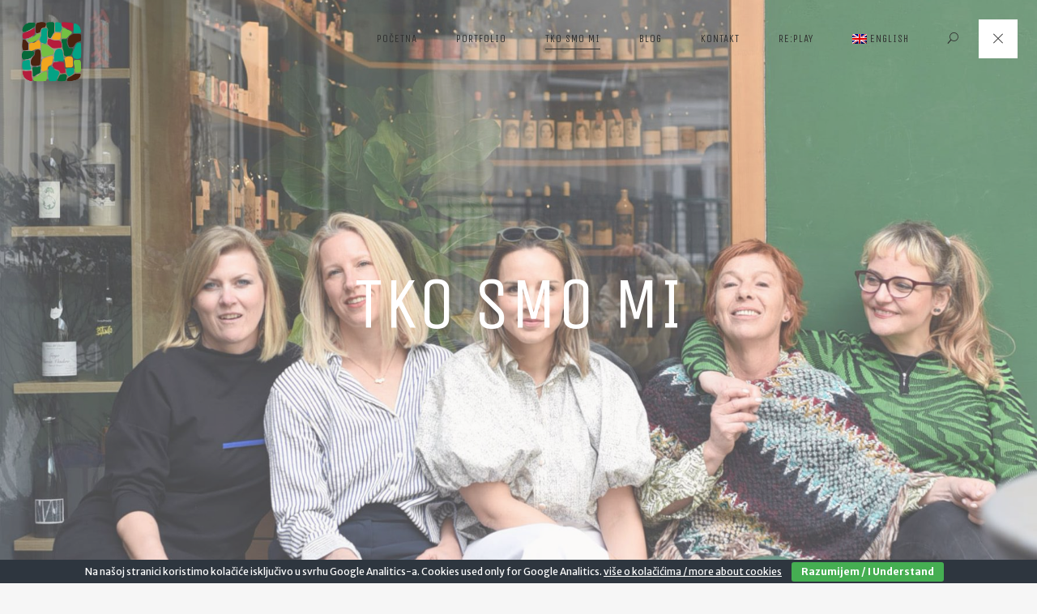

--- FILE ---
content_type: text/html; charset=UTF-8
request_url: https://kreativnikrajobrazi.hr/tkosmomi/
body_size: 11934
content:


<!DOCTYPE html>
<html lang="hr" class="no-js mobile-menu-closed pht-html--no-ml pht--default-navigation js-pht--default-navigation">

<head>
	<meta charset="UTF-8">
	<meta name="viewport" content="width=device-width, initial-scale=1">
	<link rel="profile" href="http://gmpg.org/xfn/11">
		<title>Tko smo mi &#8211; Kreativni Krajobrazi</title>
<meta name='robots' content='max-image-preview:large' />
	<style>img:is([sizes="auto" i], [sizes^="auto," i]) { contain-intrinsic-size: 3000px 1500px }</style>
	<link rel="alternate" hreflang="hr" href="https://kreativnikrajobrazi.hr/tkosmomi/" />
<link rel="alternate" hreflang="en" href="https://kreativnikrajobrazi.hr/en/whoarewe/" />
<link rel="alternate" hreflang="x-default" href="https://kreativnikrajobrazi.hr/tkosmomi/" />
<link rel="alternate" type="application/rss+xml" title="Kreativni Krajobrazi &raquo; Kanal" href="https://kreativnikrajobrazi.hr/feed/" />
<link rel="alternate" type="application/rss+xml" title="Kreativni Krajobrazi &raquo; Kanal komentara" href="https://kreativnikrajobrazi.hr/comments/feed/" />
<script type="text/javascript">
/* <![CDATA[ */
window._wpemojiSettings = {"baseUrl":"https:\/\/s.w.org\/images\/core\/emoji\/16.0.1\/72x72\/","ext":".png","svgUrl":"https:\/\/s.w.org\/images\/core\/emoji\/16.0.1\/svg\/","svgExt":".svg","source":{"concatemoji":"https:\/\/kreativnikrajobrazi.hr\/lib\/js\/wp-emoji-release.min.js"}};
/*! This file is auto-generated */
!function(s,n){var o,i,e;function c(e){try{var t={supportTests:e,timestamp:(new Date).valueOf()};sessionStorage.setItem(o,JSON.stringify(t))}catch(e){}}function p(e,t,n){e.clearRect(0,0,e.canvas.width,e.canvas.height),e.fillText(t,0,0);var t=new Uint32Array(e.getImageData(0,0,e.canvas.width,e.canvas.height).data),a=(e.clearRect(0,0,e.canvas.width,e.canvas.height),e.fillText(n,0,0),new Uint32Array(e.getImageData(0,0,e.canvas.width,e.canvas.height).data));return t.every(function(e,t){return e===a[t]})}function u(e,t){e.clearRect(0,0,e.canvas.width,e.canvas.height),e.fillText(t,0,0);for(var n=e.getImageData(16,16,1,1),a=0;a<n.data.length;a++)if(0!==n.data[a])return!1;return!0}function f(e,t,n,a){switch(t){case"flag":return n(e,"\ud83c\udff3\ufe0f\u200d\u26a7\ufe0f","\ud83c\udff3\ufe0f\u200b\u26a7\ufe0f")?!1:!n(e,"\ud83c\udde8\ud83c\uddf6","\ud83c\udde8\u200b\ud83c\uddf6")&&!n(e,"\ud83c\udff4\udb40\udc67\udb40\udc62\udb40\udc65\udb40\udc6e\udb40\udc67\udb40\udc7f","\ud83c\udff4\u200b\udb40\udc67\u200b\udb40\udc62\u200b\udb40\udc65\u200b\udb40\udc6e\u200b\udb40\udc67\u200b\udb40\udc7f");case"emoji":return!a(e,"\ud83e\udedf")}return!1}function g(e,t,n,a){var r="undefined"!=typeof WorkerGlobalScope&&self instanceof WorkerGlobalScope?new OffscreenCanvas(300,150):s.createElement("canvas"),o=r.getContext("2d",{willReadFrequently:!0}),i=(o.textBaseline="top",o.font="600 32px Arial",{});return e.forEach(function(e){i[e]=t(o,e,n,a)}),i}function t(e){var t=s.createElement("script");t.src=e,t.defer=!0,s.head.appendChild(t)}"undefined"!=typeof Promise&&(o="wpEmojiSettingsSupports",i=["flag","emoji"],n.supports={everything:!0,everythingExceptFlag:!0},e=new Promise(function(e){s.addEventListener("DOMContentLoaded",e,{once:!0})}),new Promise(function(t){var n=function(){try{var e=JSON.parse(sessionStorage.getItem(o));if("object"==typeof e&&"number"==typeof e.timestamp&&(new Date).valueOf()<e.timestamp+604800&&"object"==typeof e.supportTests)return e.supportTests}catch(e){}return null}();if(!n){if("undefined"!=typeof Worker&&"undefined"!=typeof OffscreenCanvas&&"undefined"!=typeof URL&&URL.createObjectURL&&"undefined"!=typeof Blob)try{var e="postMessage("+g.toString()+"("+[JSON.stringify(i),f.toString(),p.toString(),u.toString()].join(",")+"));",a=new Blob([e],{type:"text/javascript"}),r=new Worker(URL.createObjectURL(a),{name:"wpTestEmojiSupports"});return void(r.onmessage=function(e){c(n=e.data),r.terminate(),t(n)})}catch(e){}c(n=g(i,f,p,u))}t(n)}).then(function(e){for(var t in e)n.supports[t]=e[t],n.supports.everything=n.supports.everything&&n.supports[t],"flag"!==t&&(n.supports.everythingExceptFlag=n.supports.everythingExceptFlag&&n.supports[t]);n.supports.everythingExceptFlag=n.supports.everythingExceptFlag&&!n.supports.flag,n.DOMReady=!1,n.readyCallback=function(){n.DOMReady=!0}}).then(function(){return e}).then(function(){var e;n.supports.everything||(n.readyCallback(),(e=n.source||{}).concatemoji?t(e.concatemoji):e.wpemoji&&e.twemoji&&(t(e.twemoji),t(e.wpemoji)))}))}((window,document),window._wpemojiSettings);
/* ]]> */
</script>
<style id='wp-emoji-styles-inline-css' type='text/css'>

	img.wp-smiley, img.emoji {
		display: inline !important;
		border: none !important;
		box-shadow: none !important;
		height: 1em !important;
		width: 1em !important;
		margin: 0 0.07em !important;
		vertical-align: -0.1em !important;
		background: none !important;
		padding: 0 !important;
	}
</style>
<link rel='stylesheet' id='wp-block-library-css' href='https://kreativnikrajobrazi.hr/lib/css/dist/block-library/style.min.css' type='text/css' media='all' />
<style id='classic-theme-styles-inline-css' type='text/css'>
/*! This file is auto-generated */
.wp-block-button__link{color:#fff;background-color:#32373c;border-radius:9999px;box-shadow:none;text-decoration:none;padding:calc(.667em + 2px) calc(1.333em + 2px);font-size:1.125em}.wp-block-file__button{background:#32373c;color:#fff;text-decoration:none}
</style>
<style id='global-styles-inline-css' type='text/css'>
:root{--wp--preset--aspect-ratio--square: 1;--wp--preset--aspect-ratio--4-3: 4/3;--wp--preset--aspect-ratio--3-4: 3/4;--wp--preset--aspect-ratio--3-2: 3/2;--wp--preset--aspect-ratio--2-3: 2/3;--wp--preset--aspect-ratio--16-9: 16/9;--wp--preset--aspect-ratio--9-16: 9/16;--wp--preset--color--black: #000000;--wp--preset--color--cyan-bluish-gray: #abb8c3;--wp--preset--color--white: #ffffff;--wp--preset--color--pale-pink: #f78da7;--wp--preset--color--vivid-red: #cf2e2e;--wp--preset--color--luminous-vivid-orange: #ff6900;--wp--preset--color--luminous-vivid-amber: #fcb900;--wp--preset--color--light-green-cyan: #7bdcb5;--wp--preset--color--vivid-green-cyan: #00d084;--wp--preset--color--pale-cyan-blue: #8ed1fc;--wp--preset--color--vivid-cyan-blue: #0693e3;--wp--preset--color--vivid-purple: #9b51e0;--wp--preset--gradient--vivid-cyan-blue-to-vivid-purple: linear-gradient(135deg,rgba(6,147,227,1) 0%,rgb(155,81,224) 100%);--wp--preset--gradient--light-green-cyan-to-vivid-green-cyan: linear-gradient(135deg,rgb(122,220,180) 0%,rgb(0,208,130) 100%);--wp--preset--gradient--luminous-vivid-amber-to-luminous-vivid-orange: linear-gradient(135deg,rgba(252,185,0,1) 0%,rgba(255,105,0,1) 100%);--wp--preset--gradient--luminous-vivid-orange-to-vivid-red: linear-gradient(135deg,rgba(255,105,0,1) 0%,rgb(207,46,46) 100%);--wp--preset--gradient--very-light-gray-to-cyan-bluish-gray: linear-gradient(135deg,rgb(238,238,238) 0%,rgb(169,184,195) 100%);--wp--preset--gradient--cool-to-warm-spectrum: linear-gradient(135deg,rgb(74,234,220) 0%,rgb(151,120,209) 20%,rgb(207,42,186) 40%,rgb(238,44,130) 60%,rgb(251,105,98) 80%,rgb(254,248,76) 100%);--wp--preset--gradient--blush-light-purple: linear-gradient(135deg,rgb(255,206,236) 0%,rgb(152,150,240) 100%);--wp--preset--gradient--blush-bordeaux: linear-gradient(135deg,rgb(254,205,165) 0%,rgb(254,45,45) 50%,rgb(107,0,62) 100%);--wp--preset--gradient--luminous-dusk: linear-gradient(135deg,rgb(255,203,112) 0%,rgb(199,81,192) 50%,rgb(65,88,208) 100%);--wp--preset--gradient--pale-ocean: linear-gradient(135deg,rgb(255,245,203) 0%,rgb(182,227,212) 50%,rgb(51,167,181) 100%);--wp--preset--gradient--electric-grass: linear-gradient(135deg,rgb(202,248,128) 0%,rgb(113,206,126) 100%);--wp--preset--gradient--midnight: linear-gradient(135deg,rgb(2,3,129) 0%,rgb(40,116,252) 100%);--wp--preset--font-size--small: 13px;--wp--preset--font-size--medium: 20px;--wp--preset--font-size--large: 36px;--wp--preset--font-size--x-large: 42px;--wp--preset--spacing--20: 0.44rem;--wp--preset--spacing--30: 0.67rem;--wp--preset--spacing--40: 1rem;--wp--preset--spacing--50: 1.5rem;--wp--preset--spacing--60: 2.25rem;--wp--preset--spacing--70: 3.38rem;--wp--preset--spacing--80: 5.06rem;--wp--preset--shadow--natural: 6px 6px 9px rgba(0, 0, 0, 0.2);--wp--preset--shadow--deep: 12px 12px 50px rgba(0, 0, 0, 0.4);--wp--preset--shadow--sharp: 6px 6px 0px rgba(0, 0, 0, 0.2);--wp--preset--shadow--outlined: 6px 6px 0px -3px rgba(255, 255, 255, 1), 6px 6px rgba(0, 0, 0, 1);--wp--preset--shadow--crisp: 6px 6px 0px rgba(0, 0, 0, 1);}:where(.is-layout-flex){gap: 0.5em;}:where(.is-layout-grid){gap: 0.5em;}body .is-layout-flex{display: flex;}.is-layout-flex{flex-wrap: wrap;align-items: center;}.is-layout-flex > :is(*, div){margin: 0;}body .is-layout-grid{display: grid;}.is-layout-grid > :is(*, div){margin: 0;}:where(.wp-block-columns.is-layout-flex){gap: 2em;}:where(.wp-block-columns.is-layout-grid){gap: 2em;}:where(.wp-block-post-template.is-layout-flex){gap: 1.25em;}:where(.wp-block-post-template.is-layout-grid){gap: 1.25em;}.has-black-color{color: var(--wp--preset--color--black) !important;}.has-cyan-bluish-gray-color{color: var(--wp--preset--color--cyan-bluish-gray) !important;}.has-white-color{color: var(--wp--preset--color--white) !important;}.has-pale-pink-color{color: var(--wp--preset--color--pale-pink) !important;}.has-vivid-red-color{color: var(--wp--preset--color--vivid-red) !important;}.has-luminous-vivid-orange-color{color: var(--wp--preset--color--luminous-vivid-orange) !important;}.has-luminous-vivid-amber-color{color: var(--wp--preset--color--luminous-vivid-amber) !important;}.has-light-green-cyan-color{color: var(--wp--preset--color--light-green-cyan) !important;}.has-vivid-green-cyan-color{color: var(--wp--preset--color--vivid-green-cyan) !important;}.has-pale-cyan-blue-color{color: var(--wp--preset--color--pale-cyan-blue) !important;}.has-vivid-cyan-blue-color{color: var(--wp--preset--color--vivid-cyan-blue) !important;}.has-vivid-purple-color{color: var(--wp--preset--color--vivid-purple) !important;}.has-black-background-color{background-color: var(--wp--preset--color--black) !important;}.has-cyan-bluish-gray-background-color{background-color: var(--wp--preset--color--cyan-bluish-gray) !important;}.has-white-background-color{background-color: var(--wp--preset--color--white) !important;}.has-pale-pink-background-color{background-color: var(--wp--preset--color--pale-pink) !important;}.has-vivid-red-background-color{background-color: var(--wp--preset--color--vivid-red) !important;}.has-luminous-vivid-orange-background-color{background-color: var(--wp--preset--color--luminous-vivid-orange) !important;}.has-luminous-vivid-amber-background-color{background-color: var(--wp--preset--color--luminous-vivid-amber) !important;}.has-light-green-cyan-background-color{background-color: var(--wp--preset--color--light-green-cyan) !important;}.has-vivid-green-cyan-background-color{background-color: var(--wp--preset--color--vivid-green-cyan) !important;}.has-pale-cyan-blue-background-color{background-color: var(--wp--preset--color--pale-cyan-blue) !important;}.has-vivid-cyan-blue-background-color{background-color: var(--wp--preset--color--vivid-cyan-blue) !important;}.has-vivid-purple-background-color{background-color: var(--wp--preset--color--vivid-purple) !important;}.has-black-border-color{border-color: var(--wp--preset--color--black) !important;}.has-cyan-bluish-gray-border-color{border-color: var(--wp--preset--color--cyan-bluish-gray) !important;}.has-white-border-color{border-color: var(--wp--preset--color--white) !important;}.has-pale-pink-border-color{border-color: var(--wp--preset--color--pale-pink) !important;}.has-vivid-red-border-color{border-color: var(--wp--preset--color--vivid-red) !important;}.has-luminous-vivid-orange-border-color{border-color: var(--wp--preset--color--luminous-vivid-orange) !important;}.has-luminous-vivid-amber-border-color{border-color: var(--wp--preset--color--luminous-vivid-amber) !important;}.has-light-green-cyan-border-color{border-color: var(--wp--preset--color--light-green-cyan) !important;}.has-vivid-green-cyan-border-color{border-color: var(--wp--preset--color--vivid-green-cyan) !important;}.has-pale-cyan-blue-border-color{border-color: var(--wp--preset--color--pale-cyan-blue) !important;}.has-vivid-cyan-blue-border-color{border-color: var(--wp--preset--color--vivid-cyan-blue) !important;}.has-vivid-purple-border-color{border-color: var(--wp--preset--color--vivid-purple) !important;}.has-vivid-cyan-blue-to-vivid-purple-gradient-background{background: var(--wp--preset--gradient--vivid-cyan-blue-to-vivid-purple) !important;}.has-light-green-cyan-to-vivid-green-cyan-gradient-background{background: var(--wp--preset--gradient--light-green-cyan-to-vivid-green-cyan) !important;}.has-luminous-vivid-amber-to-luminous-vivid-orange-gradient-background{background: var(--wp--preset--gradient--luminous-vivid-amber-to-luminous-vivid-orange) !important;}.has-luminous-vivid-orange-to-vivid-red-gradient-background{background: var(--wp--preset--gradient--luminous-vivid-orange-to-vivid-red) !important;}.has-very-light-gray-to-cyan-bluish-gray-gradient-background{background: var(--wp--preset--gradient--very-light-gray-to-cyan-bluish-gray) !important;}.has-cool-to-warm-spectrum-gradient-background{background: var(--wp--preset--gradient--cool-to-warm-spectrum) !important;}.has-blush-light-purple-gradient-background{background: var(--wp--preset--gradient--blush-light-purple) !important;}.has-blush-bordeaux-gradient-background{background: var(--wp--preset--gradient--blush-bordeaux) !important;}.has-luminous-dusk-gradient-background{background: var(--wp--preset--gradient--luminous-dusk) !important;}.has-pale-ocean-gradient-background{background: var(--wp--preset--gradient--pale-ocean) !important;}.has-electric-grass-gradient-background{background: var(--wp--preset--gradient--electric-grass) !important;}.has-midnight-gradient-background{background: var(--wp--preset--gradient--midnight) !important;}.has-small-font-size{font-size: var(--wp--preset--font-size--small) !important;}.has-medium-font-size{font-size: var(--wp--preset--font-size--medium) !important;}.has-large-font-size{font-size: var(--wp--preset--font-size--large) !important;}.has-x-large-font-size{font-size: var(--wp--preset--font-size--x-large) !important;}
:where(.wp-block-post-template.is-layout-flex){gap: 1.25em;}:where(.wp-block-post-template.is-layout-grid){gap: 1.25em;}
:where(.wp-block-columns.is-layout-flex){gap: 2em;}:where(.wp-block-columns.is-layout-grid){gap: 2em;}
:root :where(.wp-block-pullquote){font-size: 1.5em;line-height: 1.6;}
</style>
<link rel='stylesheet' id='contact-form-7-css' href='https://kreativnikrajobrazi.hr/modules/8516d2654f/includes/css/styles.css' type='text/css' media='all' />
<link rel='stylesheet' id='cookie-bar-css-css' href='https://kreativnikrajobrazi.hr/modules/60a232d571/css/cookie-bar.css' type='text/css' media='all' />
<link rel='stylesheet' id='wpml-menu-item-0-css' href='https://kreativnikrajobrazi.hr/modules/198aea64f4/templates/language-switchers/menu-item/style.min.css' type='text/css' media='all' />
<link rel='stylesheet' id='esf-custom-fonts-css' href='https://kreativnikrajobrazi.hr/modules/easy-facebook-likebox/frontend/assets/css/esf-custom-fonts.css' type='text/css' media='all' />
<link rel='stylesheet' id='esf-insta-frontend-css' href='https://kreativnikrajobrazi.hr/modules/easy-facebook-likebox//instagram/frontend/assets/css/esf-insta-frontend.css' type='text/css' media='all' />
<link rel='stylesheet' id='esf-insta-customizer-style-css' href='https://kreativnikrajobrazi.hr/wp-admin/admin-ajax.php?action=esf-insta-customizer-style' type='text/css' media='all' />
<link rel='stylesheet' id='pehaathemes-fonts-css' href='https://fonts.googleapis.com/css?family=Merriweather+Sans%3A400italic%2C700italic%2C400%2C700%7CUnica+One%3A400&#038;subset=latin%2Clatin-ext' type='text/css' media='all' />
<link rel='stylesheet' id='pehaathemes-t-style-css' href='https://kreativnikrajobrazi.hr/views/4b709c3f1d/css/style.css' type='text/css' media='all' />
<link rel='stylesheet' id='pehaathemes-s-style-css' href='https://kreativnikrajobrazi.hr/views/727ca6a532/css/style.css' type='text/css' media='all' />
<style id='pehaathemes-s-style-inline-css' type='text/css'>
html, .firstfont, .subtitle, .pht-subtitle{font-family: 'Merriweather Sans', sans-serif;}h1, h2, h3, h4, h5, h6, .pht-secondfont{text-transform:uppercase;}.subtitle, .pht-subtitle {text-transform:none;}.h1-img img {height:80px;}@media screen and (min-width: 1024px){.site-header{height:104px}.js-body--nopageheader .phtpb_section:first-of-type .pht-bg-ctnr__hider, .js-body--nopageheader .phtpb_section:first-of-type:after{top:-104px!important}.js-body--nopageheader .phtpb_section:first-of-type .phtpb_flexslider:first-child{margin-top:-104px!important}}@media screen and (min-width: 1024px){.pht-html--no-ml .js-body--nopageheader .phtpb_section--padding-full:first-child,.pht-html--no-ml .js-body--nopageheader .phtpb_section--padding-full-48:first-child,.pht-html--no-ml .js-body--nopageheader .phtpb_section--padding-full-96:first-child {height: calc(100vh - 104px);}}@import url(https://fonts.googleapis.com/css?family=Merriweather+Sans&amp;subset=latin,latin-ext);
</style>
<script type="text/javascript" src="https://kreativnikrajobrazi.hr/lib/js/jquery/jquery.min.js" id="jquery-core-js"></script>
<script type="text/javascript" src="https://kreativnikrajobrazi.hr/lib/js/jquery/jquery-migrate.min.js" id="jquery-migrate-js"></script>
<script type="text/javascript" src="https://kreativnikrajobrazi.hr/modules/60a232d571/js/cookie-bar.js" id="cookie-bar-js-js"></script>
<script type="text/javascript" src="https://kreativnikrajobrazi.hr/views/4b709c3f1d/js/modernizr.custom.min.js" id="yaga-modernizr-js"></script>
<script type="text/javascript" src="https://kreativnikrajobrazi.hr/modules/easy-facebook-likebox/frontend/assets/js/imagesloaded.pkgd.min.js" id="imagesloaded.pkgd.min-js"></script>
<script type="text/javascript" id="esf-insta-public-js-extra">
/* <![CDATA[ */
var esf_insta = {"ajax_url":"https:\/\/kreativnikrajobrazi.hr\/wp-admin\/admin-ajax.php","version":"free","nonce":"fdf62f927c"};
/* ]]> */
</script>
<script type="text/javascript" src="https://kreativnikrajobrazi.hr/modules/easy-facebook-likebox//instagram/frontend/assets/js/esf-insta-public.js" id="esf-insta-public-js"></script>
<link rel="canonical" href="https://kreativnikrajobrazi.hr/tkosmomi/" />
<link rel='shortlink' href='https://kreativnikrajobrazi.hr/?p=514' />
<link rel="alternate" title="oEmbed (JSON)" type="application/json+oembed" href="https://kreativnikrajobrazi.hr/wp-json/oembed/1.0/embed?url=https%3A%2F%2Fkreativnikrajobrazi.hr%2Ftkosmomi%2F" />
<link rel="alternate" title="oEmbed (XML)" type="text/xml+oembed" href="https://kreativnikrajobrazi.hr/wp-json/oembed/1.0/embed?url=https%3A%2F%2Fkreativnikrajobrazi.hr%2Ftkosmomi%2F&#038;format=xml" />

<link rel="icon" href="https://kreativnikrajobrazi.hr/storage/2019/05/cropped-favicom-e1463609524105-150x150.jpg" sizes="32x32" />
<link rel="icon" href="https://kreativnikrajobrazi.hr/storage/2019/05/cropped-favicom-e1463609524105-300x300.jpg" sizes="192x192" />
<link rel="apple-touch-icon" href="https://kreativnikrajobrazi.hr/storage/2019/05/cropped-favicom-e1463609524105-300x300.jpg" />
<meta name="msapplication-TileImage" content="https://kreativnikrajobrazi.hr/storage/2019/05/cropped-favicom-e1463609524105-300x300.jpg" />
<script>
  (function(i,s,o,g,r,a,m){i['GoogleAnalyticsObject']=r;i[r]=i[r]||function(){
  (i[r].q=i[r].q||[]).push(arguments)},i[r].l=1*new Date();a=s.createElement(o),
  m=s.getElementsByTagName(o)[0];a.async=1;a.src=g;m.parentNode.insertBefore(a,m)
  })(window,document,'script','https://www.google-analytics.com/analytics.js','ga');

  ga('create', 'UA-23288034-1', 'auto');
  ga('send', 'pageview');

</script></head>

<body id="body" class="wp-singular page-template-default page page-id-514 wp-theme-yaga wp-child-theme-yaga-child pht-not-scrolled pht-minified-menu js-body--nopageheader body--nopageheader body--phtpb js-unloaded js-with-preloader pht-fp-logo pht-fp-logo-standard">

		<div id="site-preloader" class="pht-preloader">
			<div class="preloader__inner"><span></span><span></span><span></span><span></span><span></span></div>
		</div>
	
		<header id="masthead" class="cf site-header pht-parent site-navigation site-header--container header--search  site-header--dark">
			
			<a id="site-header-home-link" class='site-header--home-link a-a a-a--no-h pht--dark' href='https://kreativnikrajobrazi.hr/' title='Kreativni Krajobrazi' rel='home'><h1 class='h1-img logo h1-img-no-title'><img src='http://kreativnikrajobrazi.hr/storage/2016/05/KK-logo_300px.png' class='logo-image h1-img__img' alt='Kreativni Krajobrazi'></h1></a>				<nav id="pht-main-nav__ctnr" class="main-nav__ctnr js-main-nav__ctnr main-nav__ctnr-m-closed pht-closed main-nav__ctnr--w-srch main-nav__ctnr--default main-nav__ctnr--no-ml">
										<ul class="main-nav__ul">
						<li id="menu-item-339" class="menu-item menu-item-type-post_type menu-item-object-page menu-item-home menu-item-339 main-nav__li-depth-0 main-nav__li"><a href="https://kreativnikrajobrazi.hr/" class="a-a a-a--alt-h-inverse main-nav__a-depth-0--b  pht-actionfont pht-truncate main-nav__a main-nav__a-depth-0">Početna</a></li>
<li id="menu-item-658" class="menu-item menu-item-type-post_type menu-item-object-page menu-item-658 main-nav__li-depth-0 main-nav__li"><a href="https://kreativnikrajobrazi.hr/portfolio/" class="a-a a-a--alt-h-inverse main-nav__a-depth-0--b  pht-actionfont pht-truncate main-nav__a main-nav__a-depth-0">Portfolio</a></li>
<li id="menu-item-537" class="menu-item menu-item-type-post_type menu-item-object-page current-menu-item page_item page-item-514 current_page_item menu-item-537 main-nav__li-depth-0 main-nav__li"><a href="https://kreativnikrajobrazi.hr/tkosmomi/" class="a-a a-a--alt-h-inverse main-nav__a-depth-0--b  pht-actionfont pht-truncate main-nav__a main-nav__a-depth-0">Tko smo mi</a></li>
<li id="menu-item-341" class="menu-item menu-item-type-post_type menu-item-object-page menu-item-341 main-nav__li-depth-0 main-nav__li"><a href="https://kreativnikrajobrazi.hr/yagademo01-blog/" class="a-a a-a--alt-h-inverse main-nav__a-depth-0--b  pht-actionfont pht-truncate main-nav__a main-nav__a-depth-0">Blog</a></li>
<li id="menu-item-340" class="menu-item menu-item-type-post_type menu-item-object-page menu-item-340 main-nav__li-depth-0 main-nav__li"><a href="https://kreativnikrajobrazi.hr/contact/" class="a-a a-a--alt-h-inverse main-nav__a-depth-0--b  pht-actionfont pht-truncate main-nav__a main-nav__a-depth-0">Kontakt</a></li>
<li id="menu-item-2305" class="menu-item menu-item-type-post_type menu-item-object-page menu-item-2305 main-nav__li-depth-0 main-nav__li"><a href="https://kreativnikrajobrazi.hr/replay/" class="a-a a-a--alt-h-inverse main-nav__a-depth-0--b  pht-actionfont pht-truncate main-nav__a main-nav__a-depth-0">Re:play</a></li>
<li id="menu-item-wpml-ls-18-en" class="menu-item wpml-ls-slot-18 wpml-ls-item wpml-ls-item-en wpml-ls-menu-item wpml-ls-first-item wpml-ls-last-item menu-item-type-wpml_ls_menu_item menu-item-object-wpml_ls_menu_item menu-item-wpml-ls-18-en main-nav__li-depth-0 main-nav__li"><a title="Switch to English" href="https://kreativnikrajobrazi.hr/en/whoarewe/" class="a-a a-a--alt-h-inverse main-nav__a-depth-0--b  pht-actionfont pht-truncate main-nav__a main-nav__a-depth-0">
            <img
            class="wpml-ls-flag"
            src="https://kreativnikrajobrazi.hr/modules/198aea64f4/res/flags/en.png"
            alt=""
            
            
    /><span class="wpml-ls-native" lang="en">English</span></a></li>

		<li class="search-toggle hidden--portable main-nav__li-depth-0">
			<a class="main-nav__a main-nav__a-depth-0 a-a a-a--no-h pht-ic-f1-search pointer"><span class="screen-reader-text">Search</span>
			</a>
		</li>
		<li class="hidden--desk container-a container-a--alt-h li--search-form"><form  method="get" class="search-form" action="https://kreativnikrajobrazi.hr/">
				<label>
					<span class="screen-reader-text">Pretraži:</span>
					<input type="search" class="search-field" placeholder="Pretraži &hellip;" value="" name="s" />
				</label>
				<input type="submit" class="search-submit" value="Pretraži" />
			</form></li>
	
						</ul>
				</nav>

				
		<a id="pht-mega-menu-toggle" class="pht-toggle-menu" href="#"><span class="pht-toggle-menu__span"></span></a>

	
		<div id="search-container" class="search-form__wrapper search-form__wrapper--hidden hidden--portable search-form__wrapper--no-ml"><form  method="get" class="search-form" action="https://kreativnikrajobrazi.hr/">
				<label>
					<span class="screen-reader-text">Pretraži:</span>
					<input type="search" class="search-field" placeholder="Pretraži &hellip;" value="" name="s" />
				</label>
				<input type="submit" class="search-submit" value="Pretraži" />
			</form></div>
	
				
			
		</header>

	
	<div id="page" class="hfeed site">
	
		<main id="main" class="site-main cf">
<div id="primary" class="content-area primary-content-area">
 
	<div id="content" class="site-content cf" role="main">
	
		<div id='content-and-sidebar-area' class='content-and-sidebar-area content-and-sidebar-area__fpb'>
		<article id="post-514" class="js-content post-514 page type-page status-publish hentry">
			
			<div class="entry-content cf">
				<section  class="phtpb_section pht-parent  phtpb_section--bg-force-palm phtpb_section--padding-full js-phtpb_section--padding-full"  ><div class='pht-bg-ctnr__hider pht-bg-ctnr__hider--parallax' ><div class='js-pht-bg-ctnr js-pht-bg-ctnr-img pht-bg-ctnr js-phtpb_section_bg--parallax phtpb_section_bg--parallax js-force-palm js-initial-hidden' style=' opacity:0.7;'><img decoding="async" class="js-image-container js-pht-img-loader" src="https://kreativnikrajobrazi.hr/storage/2025/06/ELLE_DECORATION_SIMIC-05-scaled.jpg" data-imgurl="https://kreativnikrajobrazi.hr/storage/2025/06/ELLE_DECORATION_SIMIC-05-scaled.jpg" alt="_ELLE_DECORATION_SIMIC 05" style="display:none;"></div></div><div class="phtpb_section__in"><div class="phtpb_section__in__in"><div  class="pht-wrapper pht-parent"><div class="pht-layout "><div  class="pht-layout__item "><div class="pht-colorbox  pht-box--valign-top " style=""><div  class="phtpb_item phtpb_text cf pht-mb phtpb_width--1plus phtpb_width--075plus phtpb_width--value10"  ><h1 class="pht-alpha--large" style="text-align: center;"><span style="color: #ffffff;">TKO SMO MI</span></h1>
</div></div></div></div></div></div></div></section><section  class="phtpb_section pht-parent  phtpb_section--padding-normal" style=background-color:#ffffff; ><div  class="pht-wrapper pht-parent"><div class="pht-layout "><div  class="pht-layout__item "><div class="pht-colorbox  pht-box--valign-top js-pht-waypoint pht-waypoint pht-t2b pht-border--double pht-border--3 pht-border--margins pht-rounded--none" style="background:rgba(133,165,166,0.4);border-color:#85a5a6;"><div class=" pht-box pht-box"><div  class="phtpb_item phtpb_text cf pht-mb phtpb_width--1plus phtpb_width--075plus phtpb_width--value10"  ><p class="pht-mb0 pht-milli"><strong>Kreativni Krajobrazi su svoje začetke imali usred posljednje velike recesije.</strong></p>
<p class="pht-mb0 pht-milli"><strong>Kao takvi, naučili smo postojati u uvjetima financijske nelikvidnosti drugih i nedostatku razumijevanja za uređenje bilo čega, a naročito okoliša.</strong></p>
<p class="pht-mb0 pht-milli">Također, naučili smo implementirati znanja i tehnologiju današnjeg promjenjivog svijeta.</p>
<p class="pht-mb0 pht-milli">Projekte vodimo po istim principima po kojima i živimo:</p>
<p class="pht-mb0 pht-milli">funkcionalnost, održivost, ekologija, skladnost i dobar dizajn.</p>
<p class="pht-mb0 pht-milli">Želimo da prostori koje projektiramo budu ugodni, opušteni, lijepi i funkcionalni.</p>
<p class="pht-mb0 pht-milli">Svojim se klijentima trudimo omogućiti da uživaju u lijepim prostorima koji imaju smisao, funkciju i u koje će s ponosom moći pozvati prijatelje, goste ili poslovne partnere.</p>
<p class="pht-mb0 pht-milli">U dizajnu, naš je uzor priroda. Priroda je u svojoj biti okrutna, ali nam nudi i mnoga rješenja koja možemo iskoristiti. Od nje uzimamo najbolje ideje, a okrutnost izostavljamo.</p>
<p class="pht-mb0 pht-milli">Iako neku osnovu Kreativnih Krajobraza čine ove tri glave ispod ovog teksta, istina je da smo mi puno modularnija suvremena firma, te da se za svaki projekt posebno ekipiramo ovisno o veličini i složenosti zadatka.</p>
<p class="pht-mb0 pht-milli">Tih naših suradnika ima toliko i vrlo su različitih struka da ih nećemo niti pokušati sve popisati.</p>
<p class="pht-mb0 pht-milli">Kakve sve projekte radimo?</p>
<p class="pht-mb0 pht-milli">Možemo se pohvaliti sa širokim spektrom različitih projekata: od suradnji sa nacionalnim parkovima do malih privatnih vrtova. Od terasa kafića do okoliša hotela. Svaki je projekt izazov za sebe, i u svakom prostoru volimo naći skrivene dragulje.</p>
<p class="pht-mb0 pht-milli">I svaki je posao prilika za učenje, pa ćete tako često vidjeti mag.ing.kraj.arh. sa vrtlarskim škarama u rukama kako orezuje biljke iako joj u opisu posla piše «udobna uredska fotelja».</p>
</div></div></div></div></div></div></section><section  class="phtpb_section pht-parent  phtpb_section--padding-huge" style=background-color:#ffffff; ><div  class="pht-wrapper pht-parent"><div class="pht-layout "><div  class="pht-layout__item u-1-of-2-desk u-1-of-2-lap"></div><div  class="pht-layout__item u-1-of-2-desk u-1-of-2-lap"></div></div></div><div  class="pht-wrapper pht-parent"><div class="pht-layout "><div  class="pht-layout__item u-1-of-2-desk u-1-of-2-lap"></div><div  class="pht-layout__item u-1-of-2-desk u-1-of-2-lap"></div></div></div><div  class="pht-wrapper pht-parent"><div class="pht-layout "><div  class="pht-layout__item u-1-of-3-desk u-1-of-3-lap"><div class="pht-colorbox  pht-box--valign-top " style=""><figure  class="phtpb_item phtpb_item--module phtpb_image pht-fig phtpb_image--center pht-mb phtpb_width--value4"  ><span class="pht-fig__inner"><img decoding="async" src="https://kreativnikrajobrazi.hr/storage/2024/03/Kaja-180x180.jpg" alt="Kaja" class='pht-fig__img1 pht-rounded' /><img decoding="async" src="https://kreativnikrajobrazi.hr/storage/2016/05/DSC00137-copy-180x180.jpg" alt="DSC00137 copy" class='pht-fig__img2  pht-rounded' /></span></figure><div  class="phtpb_item phtpb_text cf pht-mb phtpb_width--value4"  ><h4 style="text-align: center;"><span class="pht-secondfont pht-gamma">Kaja Šprljan Bušić</span></h4>
<p class="pht-milli">Naša pokretačka snaga. Po njoj smo se htjeli zvati Kreativni Kajobrazi, ali je to odbacila. Vrlo je skromna. Zbilja neznamo zašto, jer je znanja skupljala u Njemačkoj (Latz+Partner) i Kini (Turenscape).<br />
<a href="https://1drv.ms/b/s!AlXF-eC0rbuciaZ_0RewCJW563Yi2g">Njen CV za zainteresirane</a>.</p>
</div></div></div><div  class="pht-layout__item u-1-of-3-desk u-1-of-3-lap"><div class="pht-colorbox  pht-box--valign-top " style=""><figure  class="phtpb_item phtpb_item--module phtpb_image pht-fig phtpb_image--center pht-mb phtpb_width--value4"  ><span class="pht-fig__inner"><img decoding="async" src="https://kreativnikrajobrazi.hr/storage/2016/05/bnewweb-180x180.jpg" alt="bnewweb" class='pht-fig__img1 pht-rounded' /><img decoding="async" src="https://kreativnikrajobrazi.hr/storage/2016/05/DSC0629_700-180x180.jpg" alt="_DSC0629_700" class='pht-fig__img2  pht-rounded' /></span></figure><div  class="phtpb_item phtpb_text cf pht-mb phtpb_width--value4"  ><p style="text-align: center;"><span class="pht-secondfont pht-gamma">Branko Šprljan</span></p>
<p class="pht-milli">Kad se Perica Kerempuh rodio, za njega su rekli da će ili postati kraljem ili završiti na vješalima. Za Branka, dežurno piskaralo i šerafmajstora Kreativnih Krajobraza nisu čak ni to rekli.</p>
</div></div></div><div  class="pht-layout__item u-1-of-3-desk u-1-of-3-lap"><div class="pht-colorbox  pht-box--valign-top " style=""><figure  class="phtpb_item phtpb_item--module phtpb_image pht-fig phtpb_image--center pht-mb phtpb_width--value4"  ><span class="pht-fig__inner"><img decoding="async" src="https://kreativnikrajobrazi.hr/storage/2021/02/Flick-Factory_IvaStipe-0013-scaled-180x180.jpg" alt="Flick Factory_Iva&Stipe-0013" class='pht-fig__img1 pht-rounded' /><img decoding="async" src="https://kreativnikrajobrazi.hr/storage/2021/02/Flick-Factory_IvaStipe-0011-cc-scaled-180x180.jpg" alt="Flick Factory_Iva&Stipe-0011 (cc)" class='pht-fig__img2  pht-rounded' /></span></figure><div  class="phtpb_item phtpb_text cf pht-mb phtpb_width--value4"  ><p style="text-align: center;"><span class="pht-secondfont pht-gamma">Iva Šimić Erjavec</span></p>
<p class="pht-milli">Suživot sa arhitekticom Ivom nikada nije išao u kategoriju &#8220;it&#8217;s complicated&#8221;. Zapravo, baš suprotno. Njezin arhitektonski stil u potpunosti je u skladu sa našim krajobrazno-arhitektonskim stilom, a i ugodno je društvo.</p>
</div></div></div></div></div><div  class="pht-wrapper pht-parent"><div class="pht-layout "><div  class="pht-layout__item u-1-of-3-desk u-1-of-3-lap"><div class="pht-colorbox  pht-box--valign-top " style=""><div  class="phtpb_item pht-btn__container pht-btn__container-center pht-text-center phtpb_width--value4"  ><span class='pht-icon pht-icon--normal pht-btn--pill   pht-nohover' style=color:#85a5a6;><i class="pht-btn__icon pht-ic-gears"></i> </span></div></div></div><div  class="pht-layout__item u-1-of-3-desk u-1-of-3-lap"><div class="pht-colorbox  pht-box--valign-top " style=""><div  class="phtpb_item pht-btn__container pht-btn__container-center pht-text-center phtpb_width--value4"  ><span class='pht-icon pht-icon--normal pht-btn--pill   pht-nohover' style=color:#85a5a6;><i class="pht-btn__icon pht-ic-bike"></i> </span></div></div></div><div  class="pht-layout__item u-1-of-3-desk u-1-of-3-lap"><div class="pht-colorbox  pht-box--valign-top " style=""><div  class="phtpb_item pht-btn__container pht-btn__container-center pht-text-center phtpb_width--value4"  ><span class='pht-icon pht-icon--normal pht-btn--pill   pht-nohover' style=color:#85a5a6;><i class="pht-btn__icon pht-ic-heart"></i> </span></div></div></div></div></div></section><section  class="phtpb_section pht-parent  phtpb_section--padding-normal" style=background-color:#ffffff; ><div  class="pht-wrapper pht-parent"><div class="pht-layout "><div  class="pht-layout__item "><div class="pht-colorbox  pht-box--valign-top " style=""><div  class="phtpb_item phtpb_text cf pht-mb phtpb_width--1plus phtpb_width--075plus phtpb_width--value10"  ><h4 class="pht-shortunderline pht-shortunderline--left">SURADNICI</h4>
</div></div></div></div></div><div  class="pht-wrapper pht-parent"><div class="pht-layout "><div  class="pht-layout__item u-1-of-3-desk u-1-of-3-lap"><div class="pht-colorbox  pht-box--valign-top " style=""><figure  class="phtpb_item phtpb_item--module phtpb_image pht-fig phtpb_image--center pht-mb phtpb_width--value4"  ><span class="pht-fig__inner"><img decoding="async" src="https://kreativnikrajobrazi.hr/storage/2025/06/Ines_II-180x180.png" alt="Ines_II" class=' pht-rounded' /></span></figure><div  class="phtpb_item phtpb_text cf pht-mb phtpb_width--value4"  ><p class="pht-milli"><strong>Ines Hrdalo </strong>&#8211; doktorica krajobrazne arhitekture, osoba sa mnogo znanja</p>
</div></div></div><div  class="pht-layout__item u-1-of-3-desk u-1-of-3-lap"><div class="pht-colorbox  pht-box--valign-top " style=""><figure  class="phtpb_item phtpb_item--module phtpb_image pht-fig phtpb_image--center pht-mb phtpb_width--value4"  ><span class="pht-fig__inner"><img decoding="async" src="https://kreativnikrajobrazi.hr/storage/2025/06/TIMEA-180x180.jpg" alt="TIMEA" class=' pht-rounded' /></span></figure><div  class="phtpb_item phtpb_text cf pht-mb phtpb_width--value4"  ><p class="pht-milli"><strong>Timea Marochini </strong>&#8211; arhitektica, iz obiteljske loze arhitekata</p>
</div></div></div><div  class="pht-layout__item u-1-of-3-desk u-1-of-3-lap"><div class="pht-colorbox  pht-box--valign-top " style=""><figure  class="phtpb_item phtpb_item--module phtpb_image pht-fig phtpb_image--center pht-mb phtpb_width--value4"  ><span class="pht-fig__inner"><img decoding="async" src="https://kreativnikrajobrazi.hr/storage/2025/06/LJUBA-180x180.jpeg" alt="LJUBA" class=' pht-rounded' /></span></figure><div  class="phtpb_item phtpb_text cf pht-mb phtpb_width--value4"  ><p class="pht-milli"><strong>Ljuba Južnič </strong>&#8211; agronomka i geomantica</p>
</div></div></div></div></div></section><section  class="phtpb_section pht-parent  phtpb_section--padding-big" style=background-color:#ffffff; ><div  class="pht-wrapper pht-parent"><div class="pht-layout "><div  class="pht-layout__item "><div class="pht-colorbox  pht-box--valign-top " style=""><div  class="phtpb_item phtpb_text cf pht-mb phtpb_width--1plus phtpb_width--075plus phtpb_width--value10"  ><blockquote>
<p class="pht-mb0">Najbolje vrijeme za posaditi drvo bilo je prije 20 godina. Drugo najbolje vrijeme je sada.</p>
</blockquote>
</div><div  class="pht-layout "><div  class="pht-layout__item u-1-of-2-desk u-1-of-2-lap"><div class="pht-colorbox  pht-box--valign-top " style=""><div  class="phtpb_item phtpb_text cf pht-mb phtpb_width--value5"  ><h5 class="pht-delta--loose" style="text-align: right;">KINESKA POSLOVICA</h5>
</div></div></div><div  class="pht-layout__item u-1-of-2-desk u-1-of-2-lap"></div></div></div></div></div></div></section><section  class="phtpb_section pht-parent  phtpb_section--bg-hidden-palm phtpb_section--padding-huge" style=background-color:#ffffff; ><div class='pht-bg-ctnr__hider pht-bg-ctnr__hider--noparallax' style='background:#ffffff'><div class='js-pht-bg-ctnr js-pht-bg-ctnr-img pht-bg-ctnr js-phtpb_section_bg--noparallax phtpb_section_bg--noparallax hidden--palm js-initial-hidden' style=' opacity:0.85;'><img decoding="async" class="js-image-container js-pht-img-loader" src="https://kreativnikrajobrazi.hr/storage/2016/05/drvene-lamele_zivotinje2-e1463088982867.jpg" data-imgurl="https://kreativnikrajobrazi.hr/storage/2016/05/drvene-lamele_zivotinje2-e1463088982867.jpg" alt="Drvene letvice" style="display:none;"></div></div><div  class="pht-wrapper-none pht-wrapper-none-12 pht-parent"><div class="pht-layout "><div  class="pht-layout__item u-2-of-3-desk u-2-of-3-lap"></div><div  class="pht-layout__item u-1-of-3-desk u-1-of-3-lap"><div class="pht-colorbox  pht-box--valign-center js-pht-fly pht-fly js-pht-waypoint pht-waypoint pht-fade pht-rounded--none  pht-box pht-box" style="background:rgba(255,255,255,1);margin-top:-90px;"><div  class="phtpb_item phtpb_text cf pht-mb phtpb_width--plus phtpb_width--1plus phtpb_width--075plus phtpb_width--value330"  ><p class="pht-milli" style="text-align: right;">Sigurno znate kako se djeca uvedu u igru i u toj igri maštaju kako grade čudesne svijetove, slažu kule od kockica, ubacuju nevjerojatne elemente u priču i u svemu tome izrazito uživaju.<br />
E pa, mi smo ta djeca. I dalje smišljamo čudesne svijetove, gradimo kule, ubacujemo nevjerojatne elemente u priču i u svemu tome izrazito uživamo.<br />
Samo u stvarnom prostoru.</p>
</div></div></div></div></div></section>			</div>
			</article></div>									
		</div>
	
	</div>


</main>

</div>


	
	<div id="colophon-height" class="hidden--below-wide"></div>


<footer id="colophon" class="site-footer pht-parent site-footer--fixed">

	
		<div class="pht-wrapper pht-hider js-pht-waypoint pht-waypoint pht-t2b ">

			<div id="footer-sidebar" class="site-footer__sidebar widget-area pht-layout container-a container-a--alt-h"><aside id="yaga_widget_image_and_text-5" class="widget pht-layout__item u-1-of-4-desk u-1-of-2-lap u-1-of-1 palm-maxwidth palm-centered widget_text yaga_widget_image_and_text"><h2 class="widgettitle">Kreativni krajobrazi d.o.o.</h2>
		
		<div class="textwidget pht-spacedletters pht-text-center"><p>Josipa Pupačića 19<br />
10090 Zagreb<br />
info@kreativnikrajobrazi.hr<br />
kaja@kreativnikrajobrazi.hr<br />
+385959091569</p>
</div>

		</aside><aside id="yaga_widget_image_and_text-6" class="widget pht-layout__item u-1-of-4-desk u-1-of-2-lap u-1-of-1 palm-maxwidth palm-centered widget_text yaga_widget_image_and_text"><h2 class="widgettitle">sud upisa u registar</h2>
		
		<div class="textwidget pht-spacedletters pht-text-center"><p>Trgovački sud u Zagrebu<br />
MBS 080736540, MB 02666324<br />
direktor: Kaja Šprljan Bušić</p>
</div>

		</aside><aside id="yaga_widget_image_and_text-7" class="widget pht-layout__item u-1-of-4-desk u-1-of-2-lap u-1-of-1 palm-maxwidth palm-centered widget_text yaga_widget_image_and_text"><h2 class="widgettitle">iban</h2>
		
		<div class="textwidget pht-spacedletters pht-text-center"><p>HR4541240031175000301<br />
Kentbank d.d.<br />
Sjedište banke: Gundulićeva 1, 10000 Zagreb</p>
</div>

		</aside><aside id="yaga_widget_image_and_text-8" class="widget pht-layout__item u-1-of-4-desk u-1-of-2-lap u-1-of-1 palm-maxwidth palm-centered widget_text yaga_widget_image_and_text"><h2 class="widgettitle">temeljni kapital</h2>
		
		<div class="textwidget pht-spacedletters pht-text-center"><p>20.000,00 kn<br />
uplaćeno u cijelosti</p>
</div>

		</aside></div>		
		</div>

	
	<div id="site-info" class="site-footer__info pht-box container-a container-a--alt-h">
		
		<div class="pht-wrapper">
			
			<p class="site-footer__copy pht-layout">
				<span class="pht-layout__item u-1-of-2-desk js-pht-waypoint pht-waypoint pht-b2t">&copy; 2026 Kreativni Krajobrazi</span><span class="site-footer__author pht-layout__item u-1-of-2-desk js-pht-waypoint pht-waypoint pht-b2t">Built by <strong>Kreativni Krajobrazi</strong></span>			</p>
		
		</div>

	</div>
	
</footer>
<a id="pht-back-to-top" href="#body" title="Back to top" class="pht-transition pht-icon pht-back-to-top"><i class="pht-ic-f1-caret-up"></i></a>

<script type="speculationrules">
{"prefetch":[{"source":"document","where":{"and":[{"href_matches":"\/*"},{"not":{"href_matches":["\/wp-content\/uploads\/*","\/wp-content\/*","\/wp-content\/plugins\/*","\/wp-content\/themes\/yaga-child\/*","\/wp-content\/themes\/yaga\/*","\/*\\?(.+)"]}},{"not":{"selector_matches":"a[rel~=\"nofollow\"]"}},{"not":{"selector_matches":".no-prefetch, .no-prefetch a"}}]},"eagerness":"conservative"}]}
</script>
        <style type="text/css" >
            



        </style>
    
<div id="eu-cookie-bar">Na našoj stranici koristimo kolačiće isključivo u svrhu Google Analitics-a. Cookies used only for Google Analitics. <a href='https://wp.me/P7x5sp-jM'>više o kolačićima / more about cookies</a> <button id="euCookieAcceptWP"  onclick="euSetCookie('euCookiesAcc', true, 30); euAcceptCookiesWP();">Razumijem / I Understand</button></div>

<script type="text/javascript" src="https://kreativnikrajobrazi.hr/lib/js/dist/hooks.min.js" id="wp-hooks-js"></script>
<script type="text/javascript" src="https://kreativnikrajobrazi.hr/lib/js/dist/i18n.min.js" id="wp-i18n-js"></script>
<script type="text/javascript" id="wp-i18n-js-after">
/* <![CDATA[ */
wp.i18n.setLocaleData( { 'text direction\u0004ltr': [ 'ltr' ] } );
/* ]]> */
</script>
<script type="text/javascript" src="https://kreativnikrajobrazi.hr/modules/8516d2654f/includes/swv/js/index.js" id="swv-js"></script>
<script type="text/javascript" id="contact-form-7-js-translations">
/* <![CDATA[ */
( function( domain, translations ) {
	var localeData = translations.locale_data[ domain ] || translations.locale_data.messages;
	localeData[""].domain = domain;
	wp.i18n.setLocaleData( localeData, domain );
} )( "contact-form-7", {"translation-revision-date":"2025-07-13 11:18:34+0000","generator":"GlotPress\/4.0.1","domain":"messages","locale_data":{"messages":{"":{"domain":"messages","plural-forms":"nplurals=3; plural=(n % 10 == 1 && n % 100 != 11) ? 0 : ((n % 10 >= 2 && n % 10 <= 4 && (n % 100 < 12 || n % 100 > 14)) ? 1 : 2);","lang":"hr"},"This contact form is placed in the wrong place.":["Ovaj obrazac za kontaktiranje postavljen je na krivo mjesto."],"Error:":["Gre\u0161ka:"]}},"comment":{"reference":"includes\/js\/index.js"}} );
/* ]]> */
</script>
<script type="text/javascript" id="contact-form-7-js-before">
/* <![CDATA[ */
var wpcf7 = {
    "api": {
        "root": "https:\/\/kreativnikrajobrazi.hr\/wp-json\/",
        "namespace": "contact-form-7\/v1"
    }
};
/* ]]> */
</script>
<script type="text/javascript" src="https://kreativnikrajobrazi.hr/modules/8516d2654f/includes/js/index.js" id="contact-form-7-js"></script>
<script type="text/javascript" id="mediaelement-core-js-before">
/* <![CDATA[ */
var mejsL10n = {"language":"hr","strings":{"mejs.download-file":"Preuzmi zapis","mejs.install-flash":"Koristite preglednik koji nema uklju\u010dena ili instaliran Flash player. Uklju\u010dite Flash player dodatak ili preuzmite najnoviju ina\u010dicu sa https:\/\/get.adobe.com\/flashplayer\/","mejs.fullscreen":"Cijeli zaslon","mejs.play":"Pokreni","mejs.pause":"Pauziraj","mejs.time-slider":"Kliza\u010d vremena","mejs.time-help-text":"Upotrijebite tipke sa strelicama Lijevo\/Desno za pomak od jedne sekunde. Upotrijebite tipke sa strelicama Gore\/Dolje za pomak od deset sekundi.","mejs.live-broadcast":"Prijenos u\u017eivo","mejs.volume-help-text":"Upotrijebite tipke sa strelicama Gore\/Dolje kako biste poja\u010dali ili smanjili zvuk.","mejs.unmute":"Uklju\u010di zvuk","mejs.mute":"Isklju\u010di zvuk","mejs.volume-slider":"Kliza\u010d glasno\u0107e","mejs.video-player":"Reproduktor videozapisa","mejs.audio-player":"Reproduktor audiozapisa","mejs.captions-subtitles":"Natpisi\/Podnapisi","mejs.captions-chapters":"Poglavlja","mejs.none":"Nijedno","mejs.afrikaans":"Afri\u010dki","mejs.albanian":"Albanski","mejs.arabic":"Arapski","mejs.belarusian":"Bjeloruski","mejs.bulgarian":"Bugarski","mejs.catalan":"Katalonski","mejs.chinese":"Kineski","mejs.chinese-simplified":"Kineski (Pojednostavljen)","mejs.chinese-traditional":"Kineski (Tradicionalni)","mejs.croatian":"Hrvatski","mejs.czech":"\u010ce\u0161ki","mejs.danish":"Danski","mejs.dutch":"Nizozemski","mejs.english":"Engleski","mejs.estonian":"Estonski","mejs.filipino":"Filipinski","mejs.finnish":"Zavr\u0161i","mejs.french":"Francuski","mejs.galician":"Galje\u0161ki","mejs.german":"Njema\u010dki","mejs.greek":"Gr\u010dki","mejs.haitian-creole":"Hai\u0107anski kreolski","mejs.hebrew":"Hebrejski","mejs.hindi":"Hindski","mejs.hungarian":"Ma\u0111arski","mejs.icelandic":"Islandski","mejs.indonesian":"Indonezijski","mejs.irish":"Irski","mejs.italian":"Talijanski","mejs.japanese":"Japanski","mejs.korean":"Korejski","mejs.latvian":"Latvijski","mejs.lithuanian":"Litavski","mejs.macedonian":"Makedonski","mejs.malay":"Malajski","mejs.maltese":"Malte\u0161ki","mejs.norwegian":"Norve\u0161ki","mejs.persian":"Perzijski","mejs.polish":"Poljski","mejs.portuguese":"Portugalski","mejs.romanian":"Rumunjski","mejs.russian":"Ruski","mejs.serbian":"Srpski","mejs.slovak":"Slova\u010dki","mejs.slovenian":"Slovenski","mejs.spanish":"\u0160panjolski","mejs.swahili":"Svahili","mejs.swedish":"\u0160vedski","mejs.tagalog":"Tagalo\u0161ki","mejs.thai":"Tajski","mejs.turkish":"Turski","mejs.ukrainian":"Ukrajinski","mejs.vietnamese":"Vijetnamski","mejs.welsh":"Vel\u0161ki","mejs.yiddish":"Jidi\u0161"}};
/* ]]> */
</script>
<script type="text/javascript" src="https://kreativnikrajobrazi.hr/lib/js/mediaelement/mediaelement-and-player.min.js" id="mediaelement-core-js"></script>
<script type="text/javascript" src="https://kreativnikrajobrazi.hr/lib/js/mediaelement/mediaelement-migrate.min.js" id="mediaelement-migrate-js"></script>
<script type="text/javascript" id="mediaelement-js-extra">
/* <![CDATA[ */
var _wpmejsSettings = {"pluginPath":"\/wp-includes\/js\/mediaelement\/","classPrefix":"mejs-","stretching":"responsive","audioShortcodeLibrary":"mediaelement","videoShortcodeLibrary":"mediaelement"};
/* ]]> */
</script>
<script type="text/javascript" src="https://kreativnikrajobrazi.hr/lib/js/mediaelement/wp-mediaelement.min.js" id="wp-mediaelement-js"></script>
<script type="text/javascript" src="https://kreativnikrajobrazi.hr/lib/js/jquery/ui/core.min.js" id="jquery-ui-core-js"></script>
<script type="text/javascript" src="https://kreativnikrajobrazi.hr/lib/js/jquery/ui/tabs.min.js" id="jquery-ui-tabs-js"></script>
<script type="text/javascript" src="https://kreativnikrajobrazi.hr/lib/js/jquery/ui/accordion.min.js" id="jquery-ui-accordion-js"></script>
<script type="text/javascript" id="yaga-all-js-extra">
/* <![CDATA[ */
var yaga_scriptparams = {"nonce":"736559040b","ajaxURL":"https:\/\/kreativnikrajobrazi.hr\/wp-admin\/admin-ajax.php","navigation_breakpoint":"1280"};
var phtpb_data = {"mp_tCounter":"%curr% of %total%","gmaps_url":"https:\/\/maps.googleapis.com\/maps\/api\/js?key=AIzaSyB7TDxfsslWIAGga-S2aiXe3Ktzv2nz58E&callback=phtpb_initialize"};
/* ]]> */
</script>
<script type="text/javascript" src="https://kreativnikrajobrazi.hr/views/4b709c3f1d/js/yaga-all.min.js" id="yaga-all-js"></script>
<script type="text/javascript" src="https://www.google.com/recaptcha/api.js?render=6LdUiYoUAAAAAFEGlYpmdSabR3czQVA7Sd5-ygAv&amp;ver=3.0" id="google-recaptcha-js"></script>
<script type="text/javascript" src="https://kreativnikrajobrazi.hr/lib/js/dist/vendor/wp-polyfill.min.js" id="wp-polyfill-js"></script>
<script type="text/javascript" id="wpcf7-recaptcha-js-before">
/* <![CDATA[ */
var wpcf7_recaptcha = {
    "sitekey": "6LdUiYoUAAAAAFEGlYpmdSabR3czQVA7Sd5-ygAv",
    "actions": {
        "homepage": "homepage",
        "contactform": "contactform"
    }
};
/* ]]> */
</script>
<script type="text/javascript" src="https://kreativnikrajobrazi.hr/modules/8516d2654f/modules/recaptcha/index.js" id="wpcf7-recaptcha-js"></script>
</body>
</html>

--- FILE ---
content_type: text/html; charset=utf-8
request_url: https://www.google.com/recaptcha/api2/anchor?ar=1&k=6LdUiYoUAAAAAFEGlYpmdSabR3czQVA7Sd5-ygAv&co=aHR0cHM6Ly9rcmVhdGl2bmlrcmFqb2JyYXppLmhyOjQ0Mw..&hl=en&v=PoyoqOPhxBO7pBk68S4YbpHZ&size=invisible&anchor-ms=20000&execute-ms=30000&cb=yxwkxerzagst
body_size: 48614
content:
<!DOCTYPE HTML><html dir="ltr" lang="en"><head><meta http-equiv="Content-Type" content="text/html; charset=UTF-8">
<meta http-equiv="X-UA-Compatible" content="IE=edge">
<title>reCAPTCHA</title>
<style type="text/css">
/* cyrillic-ext */
@font-face {
  font-family: 'Roboto';
  font-style: normal;
  font-weight: 400;
  font-stretch: 100%;
  src: url(//fonts.gstatic.com/s/roboto/v48/KFO7CnqEu92Fr1ME7kSn66aGLdTylUAMa3GUBHMdazTgWw.woff2) format('woff2');
  unicode-range: U+0460-052F, U+1C80-1C8A, U+20B4, U+2DE0-2DFF, U+A640-A69F, U+FE2E-FE2F;
}
/* cyrillic */
@font-face {
  font-family: 'Roboto';
  font-style: normal;
  font-weight: 400;
  font-stretch: 100%;
  src: url(//fonts.gstatic.com/s/roboto/v48/KFO7CnqEu92Fr1ME7kSn66aGLdTylUAMa3iUBHMdazTgWw.woff2) format('woff2');
  unicode-range: U+0301, U+0400-045F, U+0490-0491, U+04B0-04B1, U+2116;
}
/* greek-ext */
@font-face {
  font-family: 'Roboto';
  font-style: normal;
  font-weight: 400;
  font-stretch: 100%;
  src: url(//fonts.gstatic.com/s/roboto/v48/KFO7CnqEu92Fr1ME7kSn66aGLdTylUAMa3CUBHMdazTgWw.woff2) format('woff2');
  unicode-range: U+1F00-1FFF;
}
/* greek */
@font-face {
  font-family: 'Roboto';
  font-style: normal;
  font-weight: 400;
  font-stretch: 100%;
  src: url(//fonts.gstatic.com/s/roboto/v48/KFO7CnqEu92Fr1ME7kSn66aGLdTylUAMa3-UBHMdazTgWw.woff2) format('woff2');
  unicode-range: U+0370-0377, U+037A-037F, U+0384-038A, U+038C, U+038E-03A1, U+03A3-03FF;
}
/* math */
@font-face {
  font-family: 'Roboto';
  font-style: normal;
  font-weight: 400;
  font-stretch: 100%;
  src: url(//fonts.gstatic.com/s/roboto/v48/KFO7CnqEu92Fr1ME7kSn66aGLdTylUAMawCUBHMdazTgWw.woff2) format('woff2');
  unicode-range: U+0302-0303, U+0305, U+0307-0308, U+0310, U+0312, U+0315, U+031A, U+0326-0327, U+032C, U+032F-0330, U+0332-0333, U+0338, U+033A, U+0346, U+034D, U+0391-03A1, U+03A3-03A9, U+03B1-03C9, U+03D1, U+03D5-03D6, U+03F0-03F1, U+03F4-03F5, U+2016-2017, U+2034-2038, U+203C, U+2040, U+2043, U+2047, U+2050, U+2057, U+205F, U+2070-2071, U+2074-208E, U+2090-209C, U+20D0-20DC, U+20E1, U+20E5-20EF, U+2100-2112, U+2114-2115, U+2117-2121, U+2123-214F, U+2190, U+2192, U+2194-21AE, U+21B0-21E5, U+21F1-21F2, U+21F4-2211, U+2213-2214, U+2216-22FF, U+2308-230B, U+2310, U+2319, U+231C-2321, U+2336-237A, U+237C, U+2395, U+239B-23B7, U+23D0, U+23DC-23E1, U+2474-2475, U+25AF, U+25B3, U+25B7, U+25BD, U+25C1, U+25CA, U+25CC, U+25FB, U+266D-266F, U+27C0-27FF, U+2900-2AFF, U+2B0E-2B11, U+2B30-2B4C, U+2BFE, U+3030, U+FF5B, U+FF5D, U+1D400-1D7FF, U+1EE00-1EEFF;
}
/* symbols */
@font-face {
  font-family: 'Roboto';
  font-style: normal;
  font-weight: 400;
  font-stretch: 100%;
  src: url(//fonts.gstatic.com/s/roboto/v48/KFO7CnqEu92Fr1ME7kSn66aGLdTylUAMaxKUBHMdazTgWw.woff2) format('woff2');
  unicode-range: U+0001-000C, U+000E-001F, U+007F-009F, U+20DD-20E0, U+20E2-20E4, U+2150-218F, U+2190, U+2192, U+2194-2199, U+21AF, U+21E6-21F0, U+21F3, U+2218-2219, U+2299, U+22C4-22C6, U+2300-243F, U+2440-244A, U+2460-24FF, U+25A0-27BF, U+2800-28FF, U+2921-2922, U+2981, U+29BF, U+29EB, U+2B00-2BFF, U+4DC0-4DFF, U+FFF9-FFFB, U+10140-1018E, U+10190-1019C, U+101A0, U+101D0-101FD, U+102E0-102FB, U+10E60-10E7E, U+1D2C0-1D2D3, U+1D2E0-1D37F, U+1F000-1F0FF, U+1F100-1F1AD, U+1F1E6-1F1FF, U+1F30D-1F30F, U+1F315, U+1F31C, U+1F31E, U+1F320-1F32C, U+1F336, U+1F378, U+1F37D, U+1F382, U+1F393-1F39F, U+1F3A7-1F3A8, U+1F3AC-1F3AF, U+1F3C2, U+1F3C4-1F3C6, U+1F3CA-1F3CE, U+1F3D4-1F3E0, U+1F3ED, U+1F3F1-1F3F3, U+1F3F5-1F3F7, U+1F408, U+1F415, U+1F41F, U+1F426, U+1F43F, U+1F441-1F442, U+1F444, U+1F446-1F449, U+1F44C-1F44E, U+1F453, U+1F46A, U+1F47D, U+1F4A3, U+1F4B0, U+1F4B3, U+1F4B9, U+1F4BB, U+1F4BF, U+1F4C8-1F4CB, U+1F4D6, U+1F4DA, U+1F4DF, U+1F4E3-1F4E6, U+1F4EA-1F4ED, U+1F4F7, U+1F4F9-1F4FB, U+1F4FD-1F4FE, U+1F503, U+1F507-1F50B, U+1F50D, U+1F512-1F513, U+1F53E-1F54A, U+1F54F-1F5FA, U+1F610, U+1F650-1F67F, U+1F687, U+1F68D, U+1F691, U+1F694, U+1F698, U+1F6AD, U+1F6B2, U+1F6B9-1F6BA, U+1F6BC, U+1F6C6-1F6CF, U+1F6D3-1F6D7, U+1F6E0-1F6EA, U+1F6F0-1F6F3, U+1F6F7-1F6FC, U+1F700-1F7FF, U+1F800-1F80B, U+1F810-1F847, U+1F850-1F859, U+1F860-1F887, U+1F890-1F8AD, U+1F8B0-1F8BB, U+1F8C0-1F8C1, U+1F900-1F90B, U+1F93B, U+1F946, U+1F984, U+1F996, U+1F9E9, U+1FA00-1FA6F, U+1FA70-1FA7C, U+1FA80-1FA89, U+1FA8F-1FAC6, U+1FACE-1FADC, U+1FADF-1FAE9, U+1FAF0-1FAF8, U+1FB00-1FBFF;
}
/* vietnamese */
@font-face {
  font-family: 'Roboto';
  font-style: normal;
  font-weight: 400;
  font-stretch: 100%;
  src: url(//fonts.gstatic.com/s/roboto/v48/KFO7CnqEu92Fr1ME7kSn66aGLdTylUAMa3OUBHMdazTgWw.woff2) format('woff2');
  unicode-range: U+0102-0103, U+0110-0111, U+0128-0129, U+0168-0169, U+01A0-01A1, U+01AF-01B0, U+0300-0301, U+0303-0304, U+0308-0309, U+0323, U+0329, U+1EA0-1EF9, U+20AB;
}
/* latin-ext */
@font-face {
  font-family: 'Roboto';
  font-style: normal;
  font-weight: 400;
  font-stretch: 100%;
  src: url(//fonts.gstatic.com/s/roboto/v48/KFO7CnqEu92Fr1ME7kSn66aGLdTylUAMa3KUBHMdazTgWw.woff2) format('woff2');
  unicode-range: U+0100-02BA, U+02BD-02C5, U+02C7-02CC, U+02CE-02D7, U+02DD-02FF, U+0304, U+0308, U+0329, U+1D00-1DBF, U+1E00-1E9F, U+1EF2-1EFF, U+2020, U+20A0-20AB, U+20AD-20C0, U+2113, U+2C60-2C7F, U+A720-A7FF;
}
/* latin */
@font-face {
  font-family: 'Roboto';
  font-style: normal;
  font-weight: 400;
  font-stretch: 100%;
  src: url(//fonts.gstatic.com/s/roboto/v48/KFO7CnqEu92Fr1ME7kSn66aGLdTylUAMa3yUBHMdazQ.woff2) format('woff2');
  unicode-range: U+0000-00FF, U+0131, U+0152-0153, U+02BB-02BC, U+02C6, U+02DA, U+02DC, U+0304, U+0308, U+0329, U+2000-206F, U+20AC, U+2122, U+2191, U+2193, U+2212, U+2215, U+FEFF, U+FFFD;
}
/* cyrillic-ext */
@font-face {
  font-family: 'Roboto';
  font-style: normal;
  font-weight: 500;
  font-stretch: 100%;
  src: url(//fonts.gstatic.com/s/roboto/v48/KFO7CnqEu92Fr1ME7kSn66aGLdTylUAMa3GUBHMdazTgWw.woff2) format('woff2');
  unicode-range: U+0460-052F, U+1C80-1C8A, U+20B4, U+2DE0-2DFF, U+A640-A69F, U+FE2E-FE2F;
}
/* cyrillic */
@font-face {
  font-family: 'Roboto';
  font-style: normal;
  font-weight: 500;
  font-stretch: 100%;
  src: url(//fonts.gstatic.com/s/roboto/v48/KFO7CnqEu92Fr1ME7kSn66aGLdTylUAMa3iUBHMdazTgWw.woff2) format('woff2');
  unicode-range: U+0301, U+0400-045F, U+0490-0491, U+04B0-04B1, U+2116;
}
/* greek-ext */
@font-face {
  font-family: 'Roboto';
  font-style: normal;
  font-weight: 500;
  font-stretch: 100%;
  src: url(//fonts.gstatic.com/s/roboto/v48/KFO7CnqEu92Fr1ME7kSn66aGLdTylUAMa3CUBHMdazTgWw.woff2) format('woff2');
  unicode-range: U+1F00-1FFF;
}
/* greek */
@font-face {
  font-family: 'Roboto';
  font-style: normal;
  font-weight: 500;
  font-stretch: 100%;
  src: url(//fonts.gstatic.com/s/roboto/v48/KFO7CnqEu92Fr1ME7kSn66aGLdTylUAMa3-UBHMdazTgWw.woff2) format('woff2');
  unicode-range: U+0370-0377, U+037A-037F, U+0384-038A, U+038C, U+038E-03A1, U+03A3-03FF;
}
/* math */
@font-face {
  font-family: 'Roboto';
  font-style: normal;
  font-weight: 500;
  font-stretch: 100%;
  src: url(//fonts.gstatic.com/s/roboto/v48/KFO7CnqEu92Fr1ME7kSn66aGLdTylUAMawCUBHMdazTgWw.woff2) format('woff2');
  unicode-range: U+0302-0303, U+0305, U+0307-0308, U+0310, U+0312, U+0315, U+031A, U+0326-0327, U+032C, U+032F-0330, U+0332-0333, U+0338, U+033A, U+0346, U+034D, U+0391-03A1, U+03A3-03A9, U+03B1-03C9, U+03D1, U+03D5-03D6, U+03F0-03F1, U+03F4-03F5, U+2016-2017, U+2034-2038, U+203C, U+2040, U+2043, U+2047, U+2050, U+2057, U+205F, U+2070-2071, U+2074-208E, U+2090-209C, U+20D0-20DC, U+20E1, U+20E5-20EF, U+2100-2112, U+2114-2115, U+2117-2121, U+2123-214F, U+2190, U+2192, U+2194-21AE, U+21B0-21E5, U+21F1-21F2, U+21F4-2211, U+2213-2214, U+2216-22FF, U+2308-230B, U+2310, U+2319, U+231C-2321, U+2336-237A, U+237C, U+2395, U+239B-23B7, U+23D0, U+23DC-23E1, U+2474-2475, U+25AF, U+25B3, U+25B7, U+25BD, U+25C1, U+25CA, U+25CC, U+25FB, U+266D-266F, U+27C0-27FF, U+2900-2AFF, U+2B0E-2B11, U+2B30-2B4C, U+2BFE, U+3030, U+FF5B, U+FF5D, U+1D400-1D7FF, U+1EE00-1EEFF;
}
/* symbols */
@font-face {
  font-family: 'Roboto';
  font-style: normal;
  font-weight: 500;
  font-stretch: 100%;
  src: url(//fonts.gstatic.com/s/roboto/v48/KFO7CnqEu92Fr1ME7kSn66aGLdTylUAMaxKUBHMdazTgWw.woff2) format('woff2');
  unicode-range: U+0001-000C, U+000E-001F, U+007F-009F, U+20DD-20E0, U+20E2-20E4, U+2150-218F, U+2190, U+2192, U+2194-2199, U+21AF, U+21E6-21F0, U+21F3, U+2218-2219, U+2299, U+22C4-22C6, U+2300-243F, U+2440-244A, U+2460-24FF, U+25A0-27BF, U+2800-28FF, U+2921-2922, U+2981, U+29BF, U+29EB, U+2B00-2BFF, U+4DC0-4DFF, U+FFF9-FFFB, U+10140-1018E, U+10190-1019C, U+101A0, U+101D0-101FD, U+102E0-102FB, U+10E60-10E7E, U+1D2C0-1D2D3, U+1D2E0-1D37F, U+1F000-1F0FF, U+1F100-1F1AD, U+1F1E6-1F1FF, U+1F30D-1F30F, U+1F315, U+1F31C, U+1F31E, U+1F320-1F32C, U+1F336, U+1F378, U+1F37D, U+1F382, U+1F393-1F39F, U+1F3A7-1F3A8, U+1F3AC-1F3AF, U+1F3C2, U+1F3C4-1F3C6, U+1F3CA-1F3CE, U+1F3D4-1F3E0, U+1F3ED, U+1F3F1-1F3F3, U+1F3F5-1F3F7, U+1F408, U+1F415, U+1F41F, U+1F426, U+1F43F, U+1F441-1F442, U+1F444, U+1F446-1F449, U+1F44C-1F44E, U+1F453, U+1F46A, U+1F47D, U+1F4A3, U+1F4B0, U+1F4B3, U+1F4B9, U+1F4BB, U+1F4BF, U+1F4C8-1F4CB, U+1F4D6, U+1F4DA, U+1F4DF, U+1F4E3-1F4E6, U+1F4EA-1F4ED, U+1F4F7, U+1F4F9-1F4FB, U+1F4FD-1F4FE, U+1F503, U+1F507-1F50B, U+1F50D, U+1F512-1F513, U+1F53E-1F54A, U+1F54F-1F5FA, U+1F610, U+1F650-1F67F, U+1F687, U+1F68D, U+1F691, U+1F694, U+1F698, U+1F6AD, U+1F6B2, U+1F6B9-1F6BA, U+1F6BC, U+1F6C6-1F6CF, U+1F6D3-1F6D7, U+1F6E0-1F6EA, U+1F6F0-1F6F3, U+1F6F7-1F6FC, U+1F700-1F7FF, U+1F800-1F80B, U+1F810-1F847, U+1F850-1F859, U+1F860-1F887, U+1F890-1F8AD, U+1F8B0-1F8BB, U+1F8C0-1F8C1, U+1F900-1F90B, U+1F93B, U+1F946, U+1F984, U+1F996, U+1F9E9, U+1FA00-1FA6F, U+1FA70-1FA7C, U+1FA80-1FA89, U+1FA8F-1FAC6, U+1FACE-1FADC, U+1FADF-1FAE9, U+1FAF0-1FAF8, U+1FB00-1FBFF;
}
/* vietnamese */
@font-face {
  font-family: 'Roboto';
  font-style: normal;
  font-weight: 500;
  font-stretch: 100%;
  src: url(//fonts.gstatic.com/s/roboto/v48/KFO7CnqEu92Fr1ME7kSn66aGLdTylUAMa3OUBHMdazTgWw.woff2) format('woff2');
  unicode-range: U+0102-0103, U+0110-0111, U+0128-0129, U+0168-0169, U+01A0-01A1, U+01AF-01B0, U+0300-0301, U+0303-0304, U+0308-0309, U+0323, U+0329, U+1EA0-1EF9, U+20AB;
}
/* latin-ext */
@font-face {
  font-family: 'Roboto';
  font-style: normal;
  font-weight: 500;
  font-stretch: 100%;
  src: url(//fonts.gstatic.com/s/roboto/v48/KFO7CnqEu92Fr1ME7kSn66aGLdTylUAMa3KUBHMdazTgWw.woff2) format('woff2');
  unicode-range: U+0100-02BA, U+02BD-02C5, U+02C7-02CC, U+02CE-02D7, U+02DD-02FF, U+0304, U+0308, U+0329, U+1D00-1DBF, U+1E00-1E9F, U+1EF2-1EFF, U+2020, U+20A0-20AB, U+20AD-20C0, U+2113, U+2C60-2C7F, U+A720-A7FF;
}
/* latin */
@font-face {
  font-family: 'Roboto';
  font-style: normal;
  font-weight: 500;
  font-stretch: 100%;
  src: url(//fonts.gstatic.com/s/roboto/v48/KFO7CnqEu92Fr1ME7kSn66aGLdTylUAMa3yUBHMdazQ.woff2) format('woff2');
  unicode-range: U+0000-00FF, U+0131, U+0152-0153, U+02BB-02BC, U+02C6, U+02DA, U+02DC, U+0304, U+0308, U+0329, U+2000-206F, U+20AC, U+2122, U+2191, U+2193, U+2212, U+2215, U+FEFF, U+FFFD;
}
/* cyrillic-ext */
@font-face {
  font-family: 'Roboto';
  font-style: normal;
  font-weight: 900;
  font-stretch: 100%;
  src: url(//fonts.gstatic.com/s/roboto/v48/KFO7CnqEu92Fr1ME7kSn66aGLdTylUAMa3GUBHMdazTgWw.woff2) format('woff2');
  unicode-range: U+0460-052F, U+1C80-1C8A, U+20B4, U+2DE0-2DFF, U+A640-A69F, U+FE2E-FE2F;
}
/* cyrillic */
@font-face {
  font-family: 'Roboto';
  font-style: normal;
  font-weight: 900;
  font-stretch: 100%;
  src: url(//fonts.gstatic.com/s/roboto/v48/KFO7CnqEu92Fr1ME7kSn66aGLdTylUAMa3iUBHMdazTgWw.woff2) format('woff2');
  unicode-range: U+0301, U+0400-045F, U+0490-0491, U+04B0-04B1, U+2116;
}
/* greek-ext */
@font-face {
  font-family: 'Roboto';
  font-style: normal;
  font-weight: 900;
  font-stretch: 100%;
  src: url(//fonts.gstatic.com/s/roboto/v48/KFO7CnqEu92Fr1ME7kSn66aGLdTylUAMa3CUBHMdazTgWw.woff2) format('woff2');
  unicode-range: U+1F00-1FFF;
}
/* greek */
@font-face {
  font-family: 'Roboto';
  font-style: normal;
  font-weight: 900;
  font-stretch: 100%;
  src: url(//fonts.gstatic.com/s/roboto/v48/KFO7CnqEu92Fr1ME7kSn66aGLdTylUAMa3-UBHMdazTgWw.woff2) format('woff2');
  unicode-range: U+0370-0377, U+037A-037F, U+0384-038A, U+038C, U+038E-03A1, U+03A3-03FF;
}
/* math */
@font-face {
  font-family: 'Roboto';
  font-style: normal;
  font-weight: 900;
  font-stretch: 100%;
  src: url(//fonts.gstatic.com/s/roboto/v48/KFO7CnqEu92Fr1ME7kSn66aGLdTylUAMawCUBHMdazTgWw.woff2) format('woff2');
  unicode-range: U+0302-0303, U+0305, U+0307-0308, U+0310, U+0312, U+0315, U+031A, U+0326-0327, U+032C, U+032F-0330, U+0332-0333, U+0338, U+033A, U+0346, U+034D, U+0391-03A1, U+03A3-03A9, U+03B1-03C9, U+03D1, U+03D5-03D6, U+03F0-03F1, U+03F4-03F5, U+2016-2017, U+2034-2038, U+203C, U+2040, U+2043, U+2047, U+2050, U+2057, U+205F, U+2070-2071, U+2074-208E, U+2090-209C, U+20D0-20DC, U+20E1, U+20E5-20EF, U+2100-2112, U+2114-2115, U+2117-2121, U+2123-214F, U+2190, U+2192, U+2194-21AE, U+21B0-21E5, U+21F1-21F2, U+21F4-2211, U+2213-2214, U+2216-22FF, U+2308-230B, U+2310, U+2319, U+231C-2321, U+2336-237A, U+237C, U+2395, U+239B-23B7, U+23D0, U+23DC-23E1, U+2474-2475, U+25AF, U+25B3, U+25B7, U+25BD, U+25C1, U+25CA, U+25CC, U+25FB, U+266D-266F, U+27C0-27FF, U+2900-2AFF, U+2B0E-2B11, U+2B30-2B4C, U+2BFE, U+3030, U+FF5B, U+FF5D, U+1D400-1D7FF, U+1EE00-1EEFF;
}
/* symbols */
@font-face {
  font-family: 'Roboto';
  font-style: normal;
  font-weight: 900;
  font-stretch: 100%;
  src: url(//fonts.gstatic.com/s/roboto/v48/KFO7CnqEu92Fr1ME7kSn66aGLdTylUAMaxKUBHMdazTgWw.woff2) format('woff2');
  unicode-range: U+0001-000C, U+000E-001F, U+007F-009F, U+20DD-20E0, U+20E2-20E4, U+2150-218F, U+2190, U+2192, U+2194-2199, U+21AF, U+21E6-21F0, U+21F3, U+2218-2219, U+2299, U+22C4-22C6, U+2300-243F, U+2440-244A, U+2460-24FF, U+25A0-27BF, U+2800-28FF, U+2921-2922, U+2981, U+29BF, U+29EB, U+2B00-2BFF, U+4DC0-4DFF, U+FFF9-FFFB, U+10140-1018E, U+10190-1019C, U+101A0, U+101D0-101FD, U+102E0-102FB, U+10E60-10E7E, U+1D2C0-1D2D3, U+1D2E0-1D37F, U+1F000-1F0FF, U+1F100-1F1AD, U+1F1E6-1F1FF, U+1F30D-1F30F, U+1F315, U+1F31C, U+1F31E, U+1F320-1F32C, U+1F336, U+1F378, U+1F37D, U+1F382, U+1F393-1F39F, U+1F3A7-1F3A8, U+1F3AC-1F3AF, U+1F3C2, U+1F3C4-1F3C6, U+1F3CA-1F3CE, U+1F3D4-1F3E0, U+1F3ED, U+1F3F1-1F3F3, U+1F3F5-1F3F7, U+1F408, U+1F415, U+1F41F, U+1F426, U+1F43F, U+1F441-1F442, U+1F444, U+1F446-1F449, U+1F44C-1F44E, U+1F453, U+1F46A, U+1F47D, U+1F4A3, U+1F4B0, U+1F4B3, U+1F4B9, U+1F4BB, U+1F4BF, U+1F4C8-1F4CB, U+1F4D6, U+1F4DA, U+1F4DF, U+1F4E3-1F4E6, U+1F4EA-1F4ED, U+1F4F7, U+1F4F9-1F4FB, U+1F4FD-1F4FE, U+1F503, U+1F507-1F50B, U+1F50D, U+1F512-1F513, U+1F53E-1F54A, U+1F54F-1F5FA, U+1F610, U+1F650-1F67F, U+1F687, U+1F68D, U+1F691, U+1F694, U+1F698, U+1F6AD, U+1F6B2, U+1F6B9-1F6BA, U+1F6BC, U+1F6C6-1F6CF, U+1F6D3-1F6D7, U+1F6E0-1F6EA, U+1F6F0-1F6F3, U+1F6F7-1F6FC, U+1F700-1F7FF, U+1F800-1F80B, U+1F810-1F847, U+1F850-1F859, U+1F860-1F887, U+1F890-1F8AD, U+1F8B0-1F8BB, U+1F8C0-1F8C1, U+1F900-1F90B, U+1F93B, U+1F946, U+1F984, U+1F996, U+1F9E9, U+1FA00-1FA6F, U+1FA70-1FA7C, U+1FA80-1FA89, U+1FA8F-1FAC6, U+1FACE-1FADC, U+1FADF-1FAE9, U+1FAF0-1FAF8, U+1FB00-1FBFF;
}
/* vietnamese */
@font-face {
  font-family: 'Roboto';
  font-style: normal;
  font-weight: 900;
  font-stretch: 100%;
  src: url(//fonts.gstatic.com/s/roboto/v48/KFO7CnqEu92Fr1ME7kSn66aGLdTylUAMa3OUBHMdazTgWw.woff2) format('woff2');
  unicode-range: U+0102-0103, U+0110-0111, U+0128-0129, U+0168-0169, U+01A0-01A1, U+01AF-01B0, U+0300-0301, U+0303-0304, U+0308-0309, U+0323, U+0329, U+1EA0-1EF9, U+20AB;
}
/* latin-ext */
@font-face {
  font-family: 'Roboto';
  font-style: normal;
  font-weight: 900;
  font-stretch: 100%;
  src: url(//fonts.gstatic.com/s/roboto/v48/KFO7CnqEu92Fr1ME7kSn66aGLdTylUAMa3KUBHMdazTgWw.woff2) format('woff2');
  unicode-range: U+0100-02BA, U+02BD-02C5, U+02C7-02CC, U+02CE-02D7, U+02DD-02FF, U+0304, U+0308, U+0329, U+1D00-1DBF, U+1E00-1E9F, U+1EF2-1EFF, U+2020, U+20A0-20AB, U+20AD-20C0, U+2113, U+2C60-2C7F, U+A720-A7FF;
}
/* latin */
@font-face {
  font-family: 'Roboto';
  font-style: normal;
  font-weight: 900;
  font-stretch: 100%;
  src: url(//fonts.gstatic.com/s/roboto/v48/KFO7CnqEu92Fr1ME7kSn66aGLdTylUAMa3yUBHMdazQ.woff2) format('woff2');
  unicode-range: U+0000-00FF, U+0131, U+0152-0153, U+02BB-02BC, U+02C6, U+02DA, U+02DC, U+0304, U+0308, U+0329, U+2000-206F, U+20AC, U+2122, U+2191, U+2193, U+2212, U+2215, U+FEFF, U+FFFD;
}

</style>
<link rel="stylesheet" type="text/css" href="https://www.gstatic.com/recaptcha/releases/PoyoqOPhxBO7pBk68S4YbpHZ/styles__ltr.css">
<script nonce="a8C093cGBk1NTpkZC2BN8w" type="text/javascript">window['__recaptcha_api'] = 'https://www.google.com/recaptcha/api2/';</script>
<script type="text/javascript" src="https://www.gstatic.com/recaptcha/releases/PoyoqOPhxBO7pBk68S4YbpHZ/recaptcha__en.js" nonce="a8C093cGBk1NTpkZC2BN8w">
      
    </script></head>
<body><div id="rc-anchor-alert" class="rc-anchor-alert"></div>
<input type="hidden" id="recaptcha-token" value="[base64]">
<script type="text/javascript" nonce="a8C093cGBk1NTpkZC2BN8w">
      recaptcha.anchor.Main.init("[\x22ainput\x22,[\x22bgdata\x22,\x22\x22,\[base64]/[base64]/[base64]/bmV3IHJbeF0oY1swXSk6RT09Mj9uZXcgclt4XShjWzBdLGNbMV0pOkU9PTM/bmV3IHJbeF0oY1swXSxjWzFdLGNbMl0pOkU9PTQ/[base64]/[base64]/[base64]/[base64]/[base64]/[base64]/[base64]/[base64]\x22,\[base64]\\u003d\\u003d\x22,\x22GcOhw7zDhMOMYgLDrcK6wqbCjcOcLsKywozDqMOgw5dpwpwbDQsUw71GVlU4XD/DjnDDqMOoE8KgVsOGw5smFMO5GsK1w74Wwq3CtsKSw6nDoS/DucO4WMKnYi9Gbw/DocOELcOKw73DmcKPwphow77DhzokCEfCoTYSSmAQNnMfw643IsOBwolmLSjCkB3DmMOTwo1dwrZ8JsKHE1/DswcccMKucDtiw4rCp8OtacKKV0Bww6t8MVvCl8ODXyjDhzpwwqLCuMKPw5Ukw4PDjMKRaMOnYFbDt3XCnMOyw5/CrWolwqjDiMOBwq/[base64]/w7fCrybDlsOpw6fDok4hFzpaw5bDocKMJsOLdsKjw5QCwobCkcKFXsK7wqEpwqvDkgoSJTRjw4vDlUI1H8OLw7ISwpDDs8OEdD1/GsKwNxDCmFrDvMOOCMKZNBPCjcOPwrDDuRnCrsKxZDM6w7tReQfClXUPwqZwH8KkwpZsKsOrQzHCt15Ywqkdw7rDm2xNwoBOKMO3REnCtgXCs25aLmZMwrdewp7CiUF3wr5dw6trYTXCpMOfNsOTwp/CmnQyayNGDxfDq8OAw6jDh8KRw7pKbMOwb3F9wpnDphFww7jDlcK7GSXDgMKqwoImMEPCpTtvw6gmwpTCmEo+ccOnfkxWw44cBMK0woUYwo1+YcOAf8O6w4RnAznDpEPCucKpA8KYGMKvIsKFw5vCgcKCwoAww6LDiV4Hw4vDtgvCuVJdw7EfEMKvHi/CisOgwoDDo8OMZcKdWMKvF10+w492wroHAcOfw53DgWTDojhXEMK6PsKzwqLCmcO3wq/CjsOZwrDCj8KpdcOMFi4DM8KVBFLDo8KTw58fYR08KkXDqcKew73DkwtTw7h7w6AnYRrCqMObw6LClsKTwopfGsKtwoTDoCjDnMKDFww9wqzDvDMJPMOLw4Q4w5MZZ8KjSwl2c0g2w7o9wq7CrCogw7zCssOGLU/DiMKEw6vCoMOiwrzClMKdwrBGwqVyw4LDoFxxwo7DlnATw4/Du8KPwoJbw6vCtwQLwr7CnUrCm8KKwpIVw4UwdcOeHQFLwrDDozfChFvDv2/Dj0DCrsObHQZwwpkvw6vCvDbCh8Odw4QKwrxFBcOlwpXDgsKuwqPCjRQSwqnDksO/HF0TwqjCsSZVeVBuw7bCuXQ5O0TCuX/ClEfCksOiwrfClGXCtF3ClMKFEmFmwo3CqsK6wqPDpMO9MsKBwrE1QgzDmDwyw5fCsGwBfcKpYcKQeiHCvcOUCMOzYsK9w5tYw6DCvVzClMKHfMKWWMOIwpEOBcOgw4BzwrvDoMOmLXF/X8KIw69PZsOyXlLDr8Ohwp5/Y8OEw7/Cox/CsRw3wrsxw7d6dMKCUcKnOhfDkHtsb8K6wqbDkcKfw47Dj8KEw5vDowbConzCi8K7wrTCgMKhw4zCny7Dq8KiFMKYNEPDl8Ozwo3DocOGw7DCh8O9wr0TTsKRwodiUSoxwqhrwoxYBcK4wqnDtFjDjcKVw6DCicOIOXxUwqs/wpvCqMKLwoE5FMKYM2XDtsO1wp7CusObwpbDkgPCgADChMOSwpHDs8OLwqddw7RTMMOJwrsEwo1KXcOSwpAPeMK+w4JETsKewqw9w61Iw4rDjybDvB7DoE7DrMOxasK/wpBGw6/DlsOYJsKfNyJTVsKHVzUqQ8OsIsONasOcF8KGwr3DlE3Dn8KUw7TChS/DgAcDchvCpg8Tw6tEw7c6w4fCrSTDpQ7DusKPAcOIwqVGwrjDlsKZw57DuHhmZsKqGcKDw7rCu8OYKwE1AnnCoC0+wq3DhjpLw4TCgBfCpxMAwoAUMRjDiMOtwqAOwqDDjE0/QcKnGMKKNsKAXTsGOcKLeMOsw5pPcyLDt0rCvsKpZ19qFw9swoA1GsKyw5NLw7vCpWhsw4fDkgDDgsOcw6fDsCvDqj/DtR9HwpzDpRo8ZMO/[base64]/[base64]/ChcK5fQLCtHrDvcOiwrLDrAZrw4LCj8OHQMOSecOHwqoCW389w53DmsO0wr49blLDpMKhwrjCt0UJw5rDh8O+XFLDlcOVIyfCssKTGnzCvVs/wrfCsQLDpXVTw71LScKhDWlhwp3DgMKlw5PDt8KIw4XDsXtQH8KDw4rCkcKzaER2w7LDqWRrw63Ch1Yfw4XCgMKHOkTCmn7Dl8KqC0Nrw6rCrcKww74lwoTDgcOfwp5dw5zCqMK1F3xYaQ1wKcO/w7XDrUUfw7QSQXnDk8OpaMOXScO5eSk0wprDsTNgwrfCkx3Ds8Ouw78VYcOgwoRbfcK2K8K/wpASw6jDoMKgdjzClsKJw5/DrcO8wo/DosKPZSZGw6c+VCjDg8Opw6TDu8OIw4zClcKrwoLDgCXDrH5nworDvcKaJQN/cgbClmNqwqbCjsORwo7Din/DoMKzw6BZw5/[base64]/NcKJGsKZMcKww43DocK4w73CuhbCuRA5f3N3SXfDtMOdQsOVAMKmCMKdw5wQDmFCVE/CmSPChkhfwobDuCNCfsKpw6LDkcKow4wyw751wo7CtMKOwovCm8ORAcK+w5/Di8KIwqMgbCrCssKVw7LCvcO+D2TCs8Ozwq3Dg8KoATLDrQAAwo1WbMK6wr/[base64]/[base64]/w4/CkQnDukYOHcKmw6s0EMO6wo4Nw53DmsOwHg0Zwo7DvEPCpzrDsm7CjSslU8OfHMOSwqo4w6jDiAt6woTCvcKXw4TCngbCvEhgPAzChMOaw5obIW12FMODw4jDgyTDlhAHYSHDkMKjw4fCrMOzXMOIw4/Cszcow5BqU1EPelbDoMOmbcKCw4pdw6nCiQvDmXHDp0BlfMKHWlcKQ3ZEf8KMBsOXw5bChgXCisKbw49EwoPDuSrDk8OmZMOBG8OrK3NeQGwuw5YMRG/ChMKxbmgSwo7Dh2xASsOZbFTDlRbDujQmDsO1YjXDlMOxw4XCh3MKw5DDmTRjYMOJKlx+WETCvMOxwrAVW2/DosO6wozDhsK8w6AhwqPDncOzw7LDtGzDqsKRw5DDhi/CjsKtw43Di8OQAGTDtMKzEMKawokyQ8OvGcO6FsOKEXgUwq8fXsOpVEDDmGbDjVPCo8Owaj/CqXLCjsOOwqHDqUTCicOrwpgcHUYgwqRZw6gbwoLCscKMS8O9CsKuOQ/ClcKmVMOUY0JNw4/DlMKzwqPDrsK1w77DqcKGw4Viwq7Cq8OrbsKxFsOaw5YRwqVswqJ7F03DgsKXS8OQw45Lw7tswoZgLRETwotCw4VRIcOoLG1uwrbDjcOxw5LDo8KZfgDDrAXDkT7CmXPCocKWMsOSH1LDjMOcGsOcw5UjPTDDm0fDpx/[base64]/CpknDt0slw4pDA0fCuMOtwqgGQMO2EMKZAXxNw4rDvVEdw75tc3fDl8OyC2hMw6tIw4bCosORw4sSwrXCt8OgY8KKw70lSCtZERl0YMOePMO2woI/wpUdw64QRMOwfARHJhdFw5PDmBzDksOGUgQ/VH4Nw5bCoU0fWk5JcWXDl1DDl3wHUmIhwo7DrnjCuDBpQUcLflQ0J8Ouw6YpVFfDrsK9wq4vwostcMOdIcKPGR5vIMK2wppQwr0Bw5vCr8O9SMORCl7DgsOyb8Kdwq7CsDZ9wonDrmrCiTbCp8Oyw4/CtMOIwp0Tw74uTy08wpc9WCVlw73DkMKMK8ORw7vDpMKNw6ciZsKzQDJtwrwoM8KywrgNw6l4IMKxw7gLwoU0wr7CssK/HB/DsybCvsOiw7bCj3g4BcOZw6rCrCgVNnnDmW42w5MyFsOow55NXjzDhMKgSApqw79gT8O9w5fDl8OTL8O0S8Kyw5fCoMK/[base64]/Doi05w4PDt8Kaw6RHCi7DvxDCu8O9w5Alw53DgsKdwpXCuXfCjcOIw7zDhsK+w7AKIgbCrTXDhAUCVGDCuF44w7Etw4/CmlDCvGjClMKAwq7CjywwwpTClcK8wrcBXcO/wpkTLULDsFwhacK/w5snw5jCpsObworDpcOUJgTClMKfwr7DtTfDusO/ZcKnw7jCjsOdwobCkwFGGcKcQispw6NfwrArwpIVw5x7w57Dlm4RI8OTwoxuwoF3NW9TwrfDownDjcKMwq3CnxzDn8O9w7nDm8OMT35jC1ZGHHcBLMO7wo7DgsKvw5hsLHwsKcKTwpUsM0DDuWFEembDmylObXsvwpvCvcKvDikqw5Fow5ggwr/[base64]/DjcOgASbDsGkywrjChsKWw7gFwrIybMKZEz4MYMKywpRSfcOLecKgwqzCm8K0wqzDtD8RY8KJQsKPWV3Cj15Bw5ZWwodYW8O9wrHCqjzChFovRcKzQ8KMwog1LTU6JAN3dsOewrvDkwLDkMO/w47CpxQEeisbb0t7w6tVw6rDu1tPwrvDnBDCl2vDpsO+CsOhDMK6woRAaX3Cg8OyL07ChcKDwobDkgjCsm9Jw7/Dvy8iwpDDiiLDuMOww7xHwpbDmsO+w4hywrsLwrl7w4k3NcKWOcOEIEvDg8OlKFwdIsKGw4gKwrDDgF/CrUNww4/CkcKqwppBBMO+dyHDvcOsLMOtWi7DtgDDhMKIXChVXwjDnMO6R1PCssO1wrvCmCLCvBrDkMKxwp1CDAcsJsOELFJ5w78Ew69wWcK0wq8fTHDDmcKFw5fDmsKdZMO7wqpOXiLCgFDCh8O8ScOyw6PDv8K/wr3Cu8OTw6/CsHROwpYpUFrCtBl9UWnDmhrCscK9w4XDq2s4wrd+woM/wpQTVcKhU8OQEQHDl8Ktw4tKFSJ6RsKSLSIDYsKWwppraMO0D8O3XMKUUj/[base64]/CuMKAw4TDuyhyN0l8QcKFZWfDlMOGwq9HfcKVVX9KEsO/WsKdwqZ7U0oPesOuSlnDtA/[base64]/Cj8K9wprDu8KgL2XDhy40w4rCmsO+wo/CmcKdCQh0w4R2wqXDuRINI8OZw6DCpg4Tw5Z8w5AtV8Oow7XDqUA0b0VNEcKOOcO6woQFHcO2enzDlMKGEsKJC8KNwpUHSsO6QsKdw55XZzfCjwbDmRVIw5tCagnDuMKhJMODwoJsXMKPd8OmN0HCrsKVRMKPw43Cs8KjP2NNwrVMwonDtkROw7bDlwFSwp/CrcKRL0Y/DxMDVcO1LGnCpFpjejJaBDbDvSfCqcOPNWs/[base64]/CrsKQdcKRwpfCpMKvGxXDrcO/[base64]/DkB1zw6jCmzsIw50kASPCi8K/[base64]/IsOow70Gw6TCpnPCrcK4w5LDqsOMARUgRMOgaDLDrsKVwqBqwpvCmcOjDsKbwr3CuMONwrsJWMKNw4QIQT3Du24tVMKGw6PDkMODw64xfV/DrC7DmcObVwrDgyhRWsKgClzDq8OSesOnGcOpwohALMOzw5jDuMObwp/DrwtSIBPDjyQXw6hPw50GRsOkwovCkcKuw6gcw4zCpjshw7/[base64]/DmsOJA8Kmw4nDunkvw6nDtcOVLl/Cp8KYw6nCtzQuOXhuw51ULMOJCTjDvH3Cs8KFLsOYXsO5woDDsFLCu8KnTMOSwrDCgcKZI8ONwq1Gw5zDtCFaX8KUwq1zHinCgGbDjsKxw7DDoMOhw5YzwrzCnAFNEcOYw6J1wqxtw6hYw7nCocK/[base64]/DrsOLcnUXw5x7JsKsV8ONLsOtPcOuMcOnwr7DtcOCJmnCi0Qow4/DqsKFRMKjwp10wobDj8KkF3lnEcOow5fClcKAQ1EIDcOVwq1cw6PDlmTCgcK5wogCVcOUQsO6H8O4wrrDuMO8BHB9w4o1w4wEw4bDk0zCusKiTcO6w63DqTQ1w7FjwoAwwpRcwrjDonnDr3LDoXJQw7rCk8O9wofDlGPDsMO6w7/[base64]/Tj1oLR10w5LDsVtWIcOBasKxFxAbeMK8w5LCnVRGVHTCjQtmZHwjIWDDo2TDuA/CikDCmcKkB8KOYcKKD8KDH8OMS24wEQZlVsKFGlQww53CvcOOTsKuwotxw4U5w7DDosOJwp9rwprDrFnDgcO4C8Kzw4VYFDpWNzPCpGkLHyrChw3Co08qwr0/w7nCtQIsRMKoEMOTUcOlw47DgEsnDAHCqMK2wp0Ww6d6wp/DksOEw4ZMXVZ1H8OgWsOVwqcEw6odwqk0FMOxwq4Rw78PwqUow6TDpsO+eMOKdjZCw5LCgsK3H8OTAR7Cn8Oiw6nDpMKbwroyQsKCwpTCvCjDg8K2w5fDqcOPQcOXw4TCrMONNMKQwp/CocOVScOCwpFMHcK5wpXClcOaVsOcDMOzPyzDrEhOw5Fvw6XDsMKtMcK2w4PCrXt4wrzCjcKXwpN8ZjPCt8OPcsKzw7XCh3bCt0YOwpsiwpI2w5BiexjChGMSwqHCrsKQZsOFM0bCpsKEw7gcw4nDpyllwrFZPRXDpn7CjiY8wpoewrUgw4FYbCHCusK/w65hcxN5WGkfeGxKZsOQTlwCw4Zyw5jCqcOqwrk4HnFvw70yChtfw4nDjsOTIXfCr1ZbFcK7F3dGecOjw7bCnsO7wqkhBcKCaH4QH8KiWsKewoEEfMKuZR7DusKkwpTDjcKxOcOWRQzDnMK1w5/CjwPDpMKMw5Nww4ESwqPDnMKIwoM5MTESYMKLw4gpw43CjxUtwoB+VcO1w503w782DsKXf8Kmw7DDhsKHcMKgwqYiw7zDm8KHYQ9SM8OqHgbCqsKvwo9hw7kWwo5Fw67DiMOBV8Kxw4DCkcKzwrsRV0TDvsOew5XDsMKzQChdw6/DtMKdSVHCusOUwpXDo8OlwrLChcO+w5tMw4rCisKMOMK0YcOAHAvDvHvCs8KIbQfCosOOwrfDjcOoOEUTE1Rcw7BHwpR6w45VwrpMDFDCmnHCjQ3DgU0FbcO5KjYFwqMjwrDDkxLCjcKrwqZIc8OkbT7CjUTCusKyVQ/Cm0PCjzMKa8OqSGEKTmnDlsO4w61JwqUtUMKpw5vCmGbCmcO/w4Yxw7rCumjDpEo1RgPDlVo+c8O+BcOjKsKVQcOUZcKAUmDCo8O7JMOmw4LCisKMEMKsw75fI3LCs1HDqibCk8Omw4RWK2/CpRnCgERSwp9GwrN/wrFfKkV4wq8uasO3wop4wohdD0fCisODw7PDjcOMwqwHO1/DszoNNsOIbMOMw5MywpTCr8OiEcOYw4XDhXnDuAvCgBHCvAzDgMOdCF/DqQ1qIljChMOtwofDucKewonCpsOxwrzDjQdFbgFfwqvDtEplDUdBGHkbAcOmw7PCpUISwo/[base64]/wpwYH8OKO8Kew68hXGvDqkLDvcOQw5TDonobJcKlw6RJSGUxTTwjw5PCmFHCgkx/NVfDqVLDnMK1w63DlMKVw5TDrl02wrbDmnDCssOVw57DgSZ0w7V1ccOlw7LCsG8SwrPDksOew5RfwpHDhEzDlkzCq0rCnsO9w5zDrH/Ck8OXTMOYa3jDncO0XsOqJkdMNcKae8OLwonDtMKzMcOfwqbDqcKYTMOVw6h7w4/DtMKVw61/[base64]/woXCpDYYw7AXwqhew4JtZHjDssKCwq8Jw6JbI0okw4g2D8KYw4nDvyl2A8OtZsOMLsK0wr3DhMOUGMKyNsKPw6XCpTrDgUDCuiLDrMK9wqLCscKwClvDqEZNc8OEwonCjkBzRSohTVxMZcOawopuLhpZH054w7odw5MXw6t0H8Kxwr8YDsOJwoR/wp3DhcOiIUQPGhzCunpcw4PCnMOVFmQqw7lFPsOcwpfCgXnDmSV3wogkOsOCNcOSCBfDpRvDtMOkwq/DhcKCZBAhQXYAw4IDw4MUw6rDo8KFIEPCu8Kgw59zMBtZw5NHw5jCtMOUw5QLA8OMwrbDmxLDngMBCMORwoonI8KHa0LDqsOUwq5VwonCjMKeXTzDv8OIwrAow6wAw7/[base64]/UkpecmDCscOnPxfDlMKbMcKqXcKIQw/CjXJCw5HDsQ/CnFzDvBQ7woXDu8OCw47DgWJLBMO2w7c6CygDwoJbw4AzB8Okw58MwpEuDFV6woxte8KZw7DDsMO2w4QVdcOzw5vDjcO+wrQPNTvChcO4e8KlWmzDmjkiw7TDrDfCsFVXwqjCo8KJVcK3LwvCvMKAwr00F8ONw6/Dqy4JwqgeHcOGQsO0w5zDqsOZMsOZw4peEMOcF8OJFV9xwonDuinDtzrDqz3ChnfCsCxJeW9EdglzwrjDiMOPwrRVeMKVTMKywqnDsFzCvcKhwq0SA8Kddko5w6UOw4EgG8OEP2kUw7UwCMKREMO/[base64]/DlVoAScKRw5TCj2jDvUHCisKeU8Kmwp83JcKDF1hUw6RtIMOEOh1qwpHCpWo+XFtYw67Dk3EhwoYzw54eYQMfXsK5w6NOw7NoF8KPwoUCcsK9IMK8PAzDl8O0XyF0w6fCq8ODdi8AEwLCqsOrw5J2Umxhw54Lw6zDrsKiccK6w48Dw4zDg0nDmMO0wq/DjcOiB8OPGsOEwp/DnMKFZMKTUsKEwpLDggbDhm/Cg3Z1InTDl8OXw67CjTzCuMOGw5FHw6/CvxEww4LDl1Q3JcKDIGTDkW7CjDrDsiHChcK8w7ELa8KQTcOFOMKqO8OAwqXCjMKsw5JAw55Ww4F/SV7DhnTChMKsY8OSw588w7rDpEnDvMOGGHYaOsORPcKPJXTCtcKfOjkNGsO6wplMMHLDmHFnwqYdXcKcEVgJw5/Du3/[base64]/wpXCnBQKwpR4w7gUJ8KCwoMYfkvCpgwIRyZQbMKIwqbDugFhD1I3wprDtsKsccO0w53DpV3CjhvCrMOawopddA9FwrA/CMK7bMOFw7bDhktpXsKzwpNsYMOBwrLCpDvDrXPDgXBAa8OWw68vwopVwpJ5bFTCqMOfC2IBO8KMYVkmwrkvLXXClcKJwq4ea8KTwqczwpjDocKcw4Atw6HCiz3CisOTwpd8w5XDmMK8w4lZw7sDY8KWGcK7FCFzwp/[base64]/Sk0ow7Y2wqIwwqzCiMKLSVhNwrnCu8KXw6MdT0zDg8O3w5PCg2djw5LDrMK/NQZMWsOkDMO2w7rDni7DkMOrwpHCs8OuNcOyR8K9I8OEw5jDtFDDqnFBwp7CjlgaLxwtwqUcbDA+w67CqBXDvMKuHsKMbsO4bcKQwpjCvcK5OcO6wqrCh8KPVsOFwqvCg8KdIyPCli3DsHjDkx9BfhYWwqbDsy/DvsOjw6XCrMOnwoB7N8KpwqVtTDBlwpkuwoQKwpDDgXw+woLCjzMfFMKkwrXCoMOHMlrCpMOZc8OPPMO8JTQ5bXTCpMKTWcKfw5hww6XCjV8vwqQqw7PCrMKeTXt5ZCwhwr7DsxzCoWjCvlPDoMO/HMK/w5/DmCzDlcKHHBLDk0VVw4k6T8KfwrLDhcOeEsOYwrzCrsKiI2DCpkXCoBLCtlvCvh5qw7AjXsOaZMKswpc4d8Kzw67ClMKow7FICXzDocKEKEB5dMOfR8OpCwfCn0LDlcOfw4peakvCmlE9woAwHsOFTm1Pwr/Cl8O9IcKGwqrCtzoEAsKwfyooS8OsATjDnMKdNGzDusKDw7ZIVsKwwrPDvcOVHyQBXTnDr28ZXcKYRjLCgsO6wofCqMOrScKzw608M8KlTMKHSTELBj/CrQpqw4sXwrbDg8OzDsOZU8OzXkF6YhPCniEZw7TCnmjDqAcZa0U5w75eWcKhw6VaQiDCpcOTZ8KwYcOoHsKuHVNoYAXDu3DDgcOoQsKqccOWw4/CoCjCgMKJRQ8VDkjCpMKsfQ8vN2oCGcKRw4fDiwrDrDrDhCA1wog/wr3Cmg3CkTxQccOpw77DgUXDu8OFKDPChwZDwrjDnMO9w5VmwrwTdsOvwo/DlsOUKn5wTT3Ci31JwpMDwqp+EcKVw5bDpsOXw7g2w6YvWj8QR13CicKQDhrDn8OPdMKwcRvCp8K/w4bDq8OUH8ODwrVcVUw7wqzDpMKGdQzCpMOCw7bCpsOewrowH8KiaEYrDhtrDMOBUcKEacOTXgTCgDnDncOIw6FsRiHDicOlw5XDlDldCsOuwoNNw7Bpw7YFwrXCs3cGBxnDoE3Di8OoeMOlwptYwpPDp8OowrDDlMOUAlNCRjXDpwA/wo/[base64]/Di0Ujw4RMfRPCqMKCwr3DrH/Ci2fCssKowphNw4NFw7MiwosrwrHDuywWIMOLVMOvw4LCoSlXwrlMw4w1c8OhwqjDjW/[base64]/[base64]/[base64]/[base64]/DqCLDsz/[base64]/[base64]/w4sWKsO0ZcOGw5AAw67DsljDmjQSw4bCpsOqw6EnWMKGORc4C8OrAXrCnCTDn8OASgobYsKtHiEMwolPbGPDu0ESFlLDrsOVw6gqcmPDp3rCnk/CoAYqw6sRw7fDqcKewovClsOzw7PDl2XCqsKMJETCicOeIsOgwokLUcKod8Opw60Cw6A/MzfDpxHDrHMNd8KRJmnChTTDiS8ceSZsw6Ufw6JTwoQ3w5PDs3PDvsK/w48hW8KPCWzCiBUJwoPDgsO0c2QRQcOXG8OKYFfDrMOPPC1pw7EYacKaK8KAKU99HcOkw4XCiHdTwrQrwobCnX/DuzvDljAER03Cv8OAwpXCr8KPch7DhMKqVxQJNUQJw63DkMKmRcKnHyLCkMOJRhBPAXk3w4ksLMKFwpLCsMO1wr1LZ8KlIE4ewq3CuwZ4KcK9wrDChwouVwNyw77DlcOfMcOyw4nChBc/OcOJShbDg33ComYqwrkxHcOUVMOqw4HClCPDgFs3MMO2wqJFfsO9w4DDmMK+wqVBBUwSw57CjMOUOVJHSD/CrEoPdsO2esKDPFVlw6XDpQjDssKmcMOge8K4JMOcFMKTNMOhwpBWwpd8Kx/Dig49HU/DtwbDqiUOwokXLyByWyFYFAfCtsOObcOQHcKHwoLDjyfCjQrDmcOowqDCmlhkw4/[base64]/[base64]/[base64]/eXkRw4vDu8K4w78xdcOhAzQQbz5lZcK/[base64]/DpcOqLnbDoMOUDGzCl8OIWXzDoMKpDT7CgRLDsgXCoUzDs3TDiT8uwqHCi8OhS8KnwqQ9wpFQwoPCrMKWNF5ZMDVawpzDlcKjw6cDwozConnCnh53WETCgMK9WRDDocKzO0LDsMKdd1vDgxfDr8OpDy/CtQrDtcKxwq1sdsOqXFBkwqZGwpnCg8K/w6BDKSQow5XDjsKOfsOLwrnDscOcw7tkwq47MhthAA7Dg8KCXzvDhcOTwqTCrUjChw3CiMKCI8Ktw495w6/Ch3tweyQXw7LCiS/DsMO3w7XCnGlVw6oEw5pbcMOOwqLDs8O6K8OnwpFiw58sw4QNYklnPB7CkFbCgHjDgsOTJcKCFwULw7R3FsOtLwhVw4PDksKbSEzDs8KHAFNGScKdXcO1NVXCsV4Xw4RNaHLDjFkrF2vChcKlHMOGwp/Dn1Uvw6g7w6ISwpnDjWcHwqLDnsK4w7lzwq7DnMKaw5YRUsKfwqPDnjwxWsKQCsK1KSMZw7ZMdi7ChsKhJsKgwqAea8KmBmHCi0/DtsKjwp/CkMOjwrJ9PcOxScK9wpDCqcKvw69swoDDvhrCiMO/woQwRjVvZhEIw5XCoMKGdsKfVcKvIjrCsiPCrcK7wrgLwpNbMsOzVw5uw6nCksO3RXdBbCTCisKINGbDmVV/WsO+B8OeYAQ8wp3DkMOBwrPCuQ4hWMOiw6HCnMKRw7sAw7c3w7hbwrTDnsOFWcOjPcOnw44YwpptOsKwMnMXw5bCtDZEw7/[base64]/CpsK7wpZdRsKhAyzDosK5ZsOxWsO+w67CpEhEwo5MwpYhdMKeBTPDq8KQw7jCmFnDjcOrwrzCpsK0dyAjw6DChsK1wofCjlJHw4EHQ8KPw6AwfcOkwqppwqJ/fSNpJmTDgWNkZFwTw4Jgwq7Ds8O/[base64]/DmMKQZsKZUMKlw6hjPmHCoEvDhB1AfRVLW3lqEQBWwpwnwqBXwqfCksKFB8Knw7rDh1ByOXsIXcK3V3/DqMOpw5nCp8KjWWzDl8OtdU7Cl8KeBEfDlQRGwrzCqm0awrzDmg5hGU/DtsOlanVbaiFmwrHDoUBAEhoGwpsLFMOwwqwtd8KewoM0w60NcsOlw5HDllYawrHDqkXCmMOMTH7DrcKpIcKVcsKRwoPChMKRKDZXw4XDnApdI8KlwogKdB/DhTUFw6FVYGlcw5vDnkl4woPCnMObVcKlw73CoBDCsiU7woXDgX9Bb2hMQGnDiyN1BsO1eAnDuMO8wpRwSGt0wpQbwrxJKm/Cr8O6WnN8Smk9w5LDrMOqHgHChELDkF0yW8OOV8KTwpgGwqDCgMOVw6DCmMOEwpkHEcKowpVONMKAw7fCn0LCj8OLwrbCsHhAw4fCtUjCkAzDk8KPZifDhDViw6/CqlY0w6PDtMKHw6DDtA/[base64]/Cr1bDoQHCjX/DrMO2b8KXRsKoXsKvwpPDg8OlBVfCin9IwpMkwrIbw5TCu8K7wo12w7rCgUw0NFAiwqYXw6LDsB3CpG9Mwr/CmCdSLEDDundHwo7DrGDChsOtezo/BMOnw4LDssKkw7AdGMK8w4TCrSzCsQHDrEMnw5RtdHQFw4F0w7Ekw5QyDcK7aj3CksKFWxfDhlTCkQDDssKUdz0/w5vDg8ORBirDoMOfRMKTw6JLQ8O/w4lqX1F8BCoswpfDpMOgfcK2wrXDm8O4TsKaw45CPsKEF27CnTzDgE3CvcONwpTCmjlHwpBPH8OBKcKKFsOFBsO9Y2jDpMO1wpVnHE/Dj1pkw5HCnndOw4lfO2JKw51ww6hWw43Dg8KyWMKmRRIOw7QnNcO6woHCm8O5bEfCr0U+w447w43DncKYGX7DrcOCbBzDgMKbwqbCiMOBw4HCsMKZdMKRdWnDt8ONUsKfwrAfGyzDrcOfw4g7UsOzwqzDhzYYRcOsVMKkwr/CscKdQTDDsMK7HcK7w7fCjirCgQXDm8KBHQw2wr/DtMONRC0XwoVJwrYmNsOmwo5ULsKlwqvDqg3CnAAkFMK1w6HCrTpSw6HCrjpAw41Nw6Yxw6Y7GHHDvwLCuEzChMKRRcOOEMKnw6LCrcKEwpcPwqPDqcKVBsORw59/w5ldTyw1Gxo/wpnCtcKDBQHDgsKHVsKlP8KCAi/CssOvwobDsEMyaTvDicKUXMOwwo4mWCnDhkp9w4DCozfCrF/Di8OVUMOtYVLDh2DChTjDo8O6w6LCqcOhwpHDrCQXwozDj8KiJcOiw6FVQMKdUMKTw79bLsKrwqZoV8OYw7TDlxkgO1zCjcOFaRN9w4xTw4DCqcOuPsKdwqRRwrHCicOgByABF8KyLcOdwq/[base64]/Cl1VIw449SxzDt8K3A8OXw5jDlxYrwqoJfDrDjArCohIZHsO2LTjDuCTDllXDtcKYaMKqUx7DlMOHGxVVVsKzRBPCmsKeZcK5a8K/[base64]/DjSHDpwrDrWPDujjCmcOEw6bDg8Oxw4oOwqDDqU3ClMK+Glssw40YwonCocOIwrvChMKBwq5uw4LCrcK6D1/DoFLCiUklF8OJDcKHHX5ibirDu2Nkw7F3wrXCqk42wq1sw45OOjvDiMKDwr3DgsOAR8OqDMO8XF/DtGjCuUfCu8OQD3TChMKoLBEew5/Ck1zCkMKhwoHDhSHClRQNwrN4ZMOodnARwoxxDTjCrMO8w6dNw6tsej/[base64]/cDXDrjN/wqEqd8OgCcOlUCfCoSogcx8KwqvCjhcOSj5AfsKtX8KjwqchwpQyYcKuOBbDkVnDocK4QVTCggtpA8K2w4bCrHbCpMO/w6VkahbCicOqwo/DiHUAw4PDnk3DtcO3w5TCuAbDmwrDncKGw7MpAMOUFcK8w6FvZGnCn1F3W8O8wq8mwobDiWfDk1DDr8OLwpvDpEvCrcK8w6fDqcKJRUVMDsKwwrzCnsOCcUrCgV/CqMKMSVLCj8KaS8OMwrXDjE7DlMO4w4DCsQxYw65Zw7XDisOIw6nCsU17TS7CknbCucKzYMKkMgtlEFQ2fsKYwppTw7/ChXsNwo13wr1UPmR3w7sIMQXCmW7DtRBmw7N/w7DCoMK5UcOgCkAwwr3CqMOsPyV9wqomw7FoZRjDncOCw5c+X8Omw4PDpCpHZ8OrwrjCpk1Tw7wxLsOrYijClXrCocKRw6hFw7bDtsKswqrCvsK6akHDgMKJwpUYN8OCwpLDoHAuwpE8Oxg/wrBTwqrDm8KqaHIhw5hXwqvDmMKgHsOdw5k4w5J/IcKvwqd9woLDlEIBPxQ6w4Agw7vDhsOkwrbCu2IrwqNJw4TCu2nDsMOvw4EVCMOQTjPCpkBUQm3CusKLOcOww6A8R0LCmF0PXsOqwq3CgMKnw5/Dt8KAwoXCn8OiIxXCvcKLQ8KjwqnCkh4fD8Odw53CrMKrwrrCj0LCiMO3CnJeesKaBsKlUhM2dcO4KC/[base64]/fifDt8KVw7Y4cFQUwqbDhALDkGxTDmNEw6TChSIjeU5DGQrCnEJ/w6LDv3TCsWLDmcKiwqzCnm14woJddsOtw6TDvsK2woHDtGQOw6t8w6/Dg8KQNWgEwqzDnsOtwp7ChSjCncOdGThVwo1YUSI7w4fCnxE5w4dcwoxZeMKjWAcgwrZHdsO/[base64]/DkMOGw7hAVsKiwptUwozDpF3DgsOhwrzCqmgiw6puwqbCoVPCj8Kiwr19IsO8wrzDiMOgSh7DjTVZwrLCnEVFbcOMwr4ERwPDqMKPRSTCmsKkTcKxOcKTHsKWCW7CvsO7wq7CusKYw7jCuw9tw6Bow5NkwoM7d8K1wrUDN2HClMO3T0/CgzEECQMeTCbDmMKEw4XDpcOYwo/CpUfDkE9jOW/[base64]/CpcOYw5x+Wg3ClDZxw5Aqw67DvcKAQn8ow7fCt3MGQiMmw57DjMKsYcOOw5TDjcOTwqjDl8KBwo4wwr1tMw9kQ8ORw7jDpCEtwpzDs8KtTcKIw4LDs8KOwo/Dj8O9wpzDqMKNwo/CjRHDjkPDpMKQw5B1YMKtwpAROCXDiDIyKRXDscOPVMK0Z8OIw6fDj21FYsK3P2jDi8KqAsO6wq5MwpBCwqlfHMKZwohBKcOJSD0TwrJLw5nDoj7DnB0JLmbDjz/DkjAJw4ZMwqTCr1ISw6nDmcKIwo87L3TDvGvDi8OAMXrDiMOfwo8ILcOuwqnDgSIfw5gUwp/Cp8O9w4wOw6RgDnDCjhcOw4x8wrTDu8KfJl7CgEs1EkHDocOHwoA3w7XCtl7Dg8OPw5HCgcKeOgcvw7Ngw50KQsOFdcKxw6bCmMOPwoPDqsOuw7wOXlLClEoXGlBJwrphHMKewqZ3w7Viw5jDuMKQM8KaNW3CuCDDnG/CosO1OUkQw5LCj8OYdlnDoHU1wpjCkcO9w5/[base64]/CpsKbwo3DsG3DvSvDtyDCthUHw73CtkkfEsKpeSLDk8KwAsKFwqzCqjUTBsKpAkPCg0bCsg0kw61Kw6HCoQnDs3zDl3jCuWJ+YMOqBcOBA8O9QFrDocOOwqwHw7LDncOTwrfCksOxwpTDhsOJwpjDo8OJw6o4Q3ZNcV3CoMK8FEQywqEOw6Uwwr/ClAnCgMOJe2HCiS7CuUnDlEB5am/DtFdKeh8Jwpl1w744eAjDgMOkw67CrsOVEAl0w6Z3EsKVw7cWwrRPVcKbw7jCiiQww5gcwr7Dt3V0w7ZfwqPDj27DkVzCkMOqw6fCgsKNLcOcwoHDqF8jwpwvwps/[base64]/w7tBPcKpwoHCgsOERsK5w6AoDMKQw45pAxbDqS7DpcOrYMOqLMOywrjDlQIlV8O0TcOZw71iw4J3w7hNw5dEJcKaXijClgZSw4kbB1hZClzCqsKTwpgNWMO4w4LDuMO0w6R2QCd5ZcO/[base64]/w45ywpDCjBI5DVDCncOKexVKw4zCtMOewqnChFHDkMODBz8bY0skwrV/wpfDoDvCgGh9wrNvCXHCicKLN8O2VsKMwoXDhMKNwqjCjRrDo0AVwqPDjMKNwo1GZ8K2aE/[base64]/TsKIG8O+VcOvwpBrNsOcwoxZw5UVw7o9b0fDpMOCTcKPBSPDuMKsw4HDhlc7w7p8HksCw6/DkzzChsOFw446wqciJH/[base64]/w5JbSsO5w7xaWipFY8KdJ8KfwrPDmMOPAMKEcn3DjilmOiVRWFJVw63Cp8O9EMKXHsOnw5jDrmrCj3DCjRhTwpRzw6TDi2sNbhNkQ8OxVxV/w7fCqVPCrMK2w6xVwp3CjsK8w47CisKUw7YhwpjCmUtSw4nChcKnw6/Co8OXw6zDtT85wo9xw5PClsOywpHDj2HCpMOQw6lmFywGAEPDpm0RbxLDqinDkgtCUMKxwqzDvHXCiFdEMsK+woJDKMKpGgXClMKmwoh1M8OJeQrCs8ORwqfDgsKWwq7DihHCinkJTRMLw4jDtMOoPsKTY0J3LMOiwq5cw5rCr8O2woDDlMO7wp7DgMKdU1/[base64]/DosOYwqwow5LDgRXDm0jCgWLCjMOUWjo8NHV5BVJZNMK+w7FFcAoZbsK/S8KNRcKdw7c9RRMKCnQ4woHCr8OABUgaR2/[base64]/wq/DmMOVdlLDp3VqOCzDpsK6wpzDi8Oiw4BuXsOaOMKVw5prXQYyUcKUwq8qw74MG1Q6WRE1UsKlw7EiS1I8VFLDu8ODDMK9w5bDtmnCuMOiYxzCsE3ChVxfLcOcw59QwqnChMOcwqAqw5NZw6ppHVs+I1YvMlPCuMKVZsKXeAA4FsOiwqg/[base64]/[base64]/[base64]\\u003d\x22],null,[\x22conf\x22,null,\x226LdUiYoUAAAAAFEGlYpmdSabR3czQVA7Sd5-ygAv\x22,0,null,null,null,1,[21,125,63,73,95,87,41,43,42,83,102,105,109,121],[1017145,797],0,null,null,null,null,0,null,0,null,700,1,null,0,\[base64]/76lBhmnigkZhAoZnOKMAhnM8xEZ\x22,0,0,null,null,1,null,0,0,null,null,null,0],\x22https://kreativnikrajobrazi.hr:443\x22,null,[3,1,1],null,null,null,1,3600,[\x22https://www.google.com/intl/en/policies/privacy/\x22,\x22https://www.google.com/intl/en/policies/terms/\x22],\x22gvh8bQYc0eZONeyXevo8UnLV3H/AcQ0+vawBWWf9+N0\\u003d\x22,1,0,null,1,1769410830873,0,0,[17,229,56,30],null,[23,26,72],\x22RC-d9JM4I07N0XfWA\x22,null,null,null,null,null,\x220dAFcWeA6Geizjf_D7D7ydAVjfta42FsD6UZV_rYpIHZCMEfTLRTuxBtd3BYAVDxmmqK8i-9SxOcnZH8dltK8d2mgdGo91DWZnSw\x22,1769493631097]");
    </script></body></html>

--- FILE ---
content_type: text/css
request_url: https://kreativnikrajobrazi.hr/views/4b709c3f1d/css/style.css
body_size: 19957
content:
/*! normalize.css v3.0.1 | MIT License | git.io/normalize */html{font-family:sans-serif;-ms-text-size-adjust:100%;-webkit-text-size-adjust:100%}body{margin:0}article,aside,details,figcaption,figure,footer,header,hgroup,main,nav,section,summary{display:block}audio,canvas,progress,video{display:inline-block;vertical-align:baseline}audio:not([controls]){display:none;height:0}[hidden],template{display:none}a{background:transparent}a:active,a:hover{outline:0}abbr[title]{border-bottom:1px dotted}b,strong{font-weight:bold}dfn{font-style:italic}h1{font-size:2em;margin:0.67em 0}mark{background:#ff0;color:#000}small{font-size:80%}sub,sup{font-size:75%;line-height:0;position:relative;vertical-align:baseline}sup{top:-0.5em}sub{bottom:-0.25em}img{border:0}svg:not(:root){overflow:hidden}figure{margin:1em 40px}hr{-moz-box-sizing:content-box;box-sizing:content-box;height:0}pre{overflow:auto}code,kbd,pre,samp{font-family:monospace, monospace;font-size:1em}button,input,optgroup,select,textarea{color:inherit;font:inherit;margin:0}button{overflow:visible}button,select{text-transform:none}button,html input[type="button"],input[type="reset"],input[type="submit"]{-webkit-appearance:button;cursor:pointer}button[disabled],html input[disabled]{cursor:default}button::-moz-focus-inner,input::-moz-focus-inner{border:0;padding:0}input{line-height:normal}input[type="checkbox"],input[type="radio"]{box-sizing:border-box;padding:0}input[type="number"]::-webkit-inner-spin-button,input[type="number"]::-webkit-outer-spin-button{height:auto}input[type="search"]{-webkit-appearance:textfield;-moz-box-sizing:content-box;-webkit-box-sizing:content-box;box-sizing:content-box}input[type="search"]::-webkit-search-cancel-button,input[type="search"]::-webkit-search-decoration{-webkit-appearance:none}fieldset{border:1px solid #c0c0c0;margin:0 2px;padding:0.35em 0.625em 0.75em}legend{border:0;padding:0}textarea{overflow:auto}optgroup{font-weight:bold}table{border-collapse:collapse;border-spacing:0}td,th{padding:0}body,h1,h2,h3,h4,h5,h6,p,blockquote,pre,dl,dd,ol,ul,form,fieldset,legend,figure,table,th,td,caption,hr{margin:0;padding:0}abbr[title],dfn[title]{cursor:help}u,ins{text-decoration:none}ins{border-bottom:1px solid}html{-webkit-box-sizing:border-box;-moz-box-sizing:border-box;box-sizing:border-box}*,*:before,*:after{-webkit-box-sizing:inherit;-moz-box-sizing:inherit;box-sizing:inherit}h1,h2,h3,h4,h5,h6,ul,ol,dl,blockquote,p,address,table,fieldset,figure,pre,form{margin-bottom:24px;margin-bottom:1.5rem}ul,ol,dd{margin-left:24px;margin-left:1.5rem}@media screen and (max-width: 799px){ul,ol,dd{margin-left:24px;margin-left:1.5rem}}html{font-size:1em;line-height:1.5;background-color:#f6f6f6;color:#303030;overflow-y:scroll;min-height:100%;-webkit-text-size-adjust:100%;-ms-text-size-adjust:100%;-moz-osx-font-smoothing:grayscale;-webkit-font-smoothing:antialiased}html{font-family:"Merriweather",serif;font-weight:400}html{border:0.75rem solid white}@media screen and (min-width: 1024px){html{border-width:1.5rem}.pht-html--tiny-ml{border-width:0.75rem}.pht-html--no-ml{border-width:0}html:after{content:"";position:fixed;left:0;right:0;border-bottom:inherit;border-top:inherit;top:0;bottom:0;pointer-events:none;z-index:10000}}@media screen and (min-width: 1400px){html{border-width:2rem}.pht-html--tiny-ml{border-width:0.75rem}.pht-html--no-ml{border-width:0}}body{background:inherit;border-color:inherit}h1{font-size:48px;font-size:3rem;line-height:1}h2{font-size:30px;font-size:1.875rem;line-height:1.6}h3{font-size:24px;font-size:1.5rem;line-height:1}h4{font-size:20px;font-size:1.25rem;line-height:1.2}h5{font-size:16px;font-size:1rem;line-height:1.5}h6{font-size:14px;font-size:.875rem;line-height:1.7142857}q{font-style:italic;quotes:"‘" "’" "“" "”"}q:before{content:open-quote}q:after{content:close-quote}blockquote{text-indent:-0.41em;quotes:"“" "”"}blockquote p:before{content:open-quote}blockquote p:after{content:no-close-quote}blockquote p:last-of-type{margin-bottom:0}blockquote p:last-of-type:after{content:close-quote}blockquote q{quotes:"‘" "’"}blockquote q:before{content:open-quote}blockquote q:after{content:close-quote}th,strong,optgroup,b,dt{font-weight:700}table{font-size:inherit}blockquote{position:relative;z-index:1;font-style:italic;padding-left:3rem;min-height:4.5rem;text-indent:0}blockquote:before{position:absolute;z-index:-1;top:0;left:0;font-size:4.5rem;color:inherit;opacity:.15}dl{margin:0 0 1.5rem 0}dd{margin:0 0 1.5rem 1.5rem}h1,h2,h3,h4,h5,h6{font-family:"Unica One",sans-serif;font-weight:400;letter-spacing:1px;-ms-word-wrap:break-word;word-wrap:break-word}@media screen and (max-width: 1023px){body{font-size:14px;font-size:.875rem;line-height:1.7142857}}a{text-decoration:none;color:#818181;transition:color .5s}a:hover{color:#a7bec9}li>ul,li>ol{margin-bottom:0}img{max-width:100%;height:auto;font-style:italic;vertical-align:middle}iframe{max-width:100%}table{width:100%}th,td{padding:6px;border-width:0 1px 1px 0}@media screen and (min-width: 480px){th,td{padding:12px}}[rowspan]{vertical-align:middle}[rowspan="1"]{vertical-align:top}table,th,td{border:1px solid grey}caption,th,td{text-align:left}form p{margin-bottom:.5rem}form>p:last-of-type{margin-bottom:0}fieldset{padding:24px}input[type="search"]{-moz-box-sizing:border-box;-webkit-box-sizing:border-box;box-sizing:border-box}input[type="text"],input[type="password"],input[type="date"],input[type="datetime"],input[type="datetime-local"],input[type="month"],input[type="week"],input[type="email"],input[type="number"],input[type="tel"],input[type="time"],input[type="url"],textarea{background-color:transparent;-webkit-appearance:none;border:none;box-shadow:inset 0 -1px 0  currentColor;font-family:inherit;padding:.5rem 0;line-height:1.5rem;vertical-align:bottom;transition:.5s;border-radius:0}input[type="text"]:focus,input[type="password"]:focus,input[type="date"]:focus,input[type="datetime"]:focus,input[type="datetime-local"]:focus,input[type="month"]:focus,input[type="week"]:focus,input[type="email"]:focus,input[type="number"]:focus,input[type="tel"]:focus,input[type="time"]:focus,input[type="url"]:focus,textarea:focus{box-shadow:inset 0 -2px 0 -0 currentColor;outline:none}input[type="submit"]{-webkit-appearance:none}select{-webkit-appearance:none !important;background:transparent url("data:image/svg+xml;base64, [base64]") no-repeat;background-position:calc(100% - 0.5rem) center;border:1px solid;padding:.6875rem 2.5rem .6875rem 0.5rem;font-size:14px;font-size:.875rem;line-height:1.7142857;border-radius:0}select:focus{outline:1px solid black}select::-ms-expand{display:none}@font-face{font-family:'pht-elegantfont';src:url("../fonts/pht-elegantfont.eot?egjxj4");src:url("../fonts/pht-elegantfont.eot?egjxj4#iefix") format("embedded-opentype"),url("../fonts/pht-elegantfont.ttf?egjxj4") format("truetype"),url("../fonts/pht-elegantfont.woff?egjxj4") format("woff"),url("../fonts/pht-elegantfont.svg?egjxj4#pht-elegantfont") format("svg");font-weight:normal;font-style:normal}[class^="pht-ic-"],[class*=" pht-ic-"],blockquote:before,.search-form:before{font-family:'pht-elegantfont';speak:none;font-style:normal;font-weight:normal;font-variant:normal;text-transform:none;line-height:1;-webkit-font-smoothing:antialiased;-moz-osx-font-smoothing:grayscale}.pht-ic-f1-behance-alt2:before{content:"\e900"}.pht-ic-f1-behance-alt:before{content:"\e901"}.pht-ic-f1-behance:before{content:"\e902"}.pht-ic-f1-arrow-up:before{content:"\21"}.pht-ic-f1-arrow-down:before{content:"\22"}.pht-ic-f1-arrow-left:before{content:"\23"}.pht-ic-f1-arrow-right:before{content:"\24"}.pht-ic-f1-arrow-up-left:before{content:"\25"}.pht-ic-f1-arrow-up-right:before{content:"\26"}.pht-ic-f1-arrow-down-right:before{content:"\27"}.pht-ic-f1-arrow-down-left:before{content:"\28"}.pht-ic-f1-arrow-up-down:before{content:"\29"}.pht-ic-f1-arrow-up-down-alt:before{content:"\2a"}.pht-ic-f1-arrow-left-right-alt:before{content:"\2b"}.pht-ic-f1-arrow-left-right:before{content:"\2c"}.pht-ic-f1-arrow-expand-alt2:before{content:"\2d"}.pht-ic-f1-arrow-expand:before{content:"\2e"}.pht-ic-f1-arrow-condense:before{content:"\2f"}.pht-ic-f1-arrow-expand-alt:before{content:"\30"}.pht-ic-f1-arrow-move:before{content:"\31"}.pht-ic-f1-caret-up:before{content:"\32"}.pht-ic-f1-caret-down:before{content:"\33"}.pht-ic-f1-caret-left:before{content:"\34"}.pht-ic-f1-caret-right:before{content:"\35"}.pht-ic-f1-caret2-up:before{content:"\36"}.pht-ic-f1-caret2-down:before{content:"\37"}.pht-ic-f1-caret2-left:before{content:"\38"}.pht-ic-f1-caret2-right:before{content:"\39"}.pht-ic-f1-caret-up-circle:before{content:"\3a"}.pht-ic-f1-caret-down-circle:before{content:"\3b"}.pht-ic-f1-caret-left-circle:before{content:"\3c"}.pht-ic-f1-caret-right-circle:before{content:"\3d"}.pht-ic-f1-caret2-up-circle:before{content:"\3e"}.pht-ic-f1-caret2-down-circle:before{content:"\3f"}.pht-ic-f1-caret2-left-circle:before{content:"\40"}.pht-ic-f1-caret2-right-circle:before{content:"\41"}.pht-ic-f1-triangle-up:before{content:"\42"}.pht-ic-f1-triangle-down:before{content:"\43"}.pht-ic-f1-triangle-left:before{content:"\44"}.pht-ic-f1-triangle-right:before{content:"\45"}.pht-ic-f1-arrow-back:before{content:"\4a"}.pht-ic-f1-minus:before{content:"\4b"}.pht-ic-f1-plus:before{content:"\4c"}.pht-ic-f1-close:before{content:"\4d"}.pht-ic-f1-check:before{content:"\4e"}.pht-ic-f1-minus-circle:before{content:"\4f"}.pht-ic-f1-plus-circle:before{content:"\50"}.pht-ic-f1-close-circle:before{content:"\51"}.pht-ic-f1-check-circle:before{content:"\52"}.pht-ic-f1-zoom-out:before{content:"\53"}.pht-ic-f1-zoom-in:before{content:"\54"}.pht-ic-f1-search:before,.search-form:before{content:"\55"}.pht-ic-f1-box-empty:before{content:"\56"}.pht-ic-f1-box-selected:before{content:"\57"}.pht-ic-f1-box-minus:before{content:"\58"}.pht-ic-f1-box-plus:before{content:"\59"}.pht-ic-f1-check-alt:before{content:"\5a"}.pht-ic-f1-circle-empty:before{content:"\5b"}.pht-ic-f1-circle-selected:before{content:"\5c"}.pht-ic-f1-stop-alt:before{content:"\5d"}.pht-ic-f1-stop:before{content:"\5e"}.pht-ic-f1-pause-alt:before{content:"\5f"}.pht-ic-f1-pause:before{content:"\60"}.pht-ic-f1-menu:before{content:"\61"}.pht-ic-f1-menu-alt:before{content:"\62"}.pht-ic-f1-menu-circle:before{content:"\63"}.pht-ic-f1-ul:before{content:"\64"}.pht-ic-f1-ol:before{content:"\65"}.pht-ic-f1-settings:before{content:"\66"}.pht-ic-f1-settings-alt:before{content:"\67"}.pht-ic-f1-doc:before{content:"\68"}.pht-ic-f1-docs:before{content:"\69"}.pht-ic-f1-pencil:before{content:"\6a"}.pht-ic-f1-edit:before{content:"\6b"}.pht-ic-f1-edit-alt:before{content:"\6c"}.pht-ic-f1-folder:before{content:"\6d"}.pht-ic-f1-folder-alt:before{content:"\6e"}.pht-ic-f1-folder-plus:before{content:"\6f"}.pht-ic-f1-info:before{content:"\70"}.pht-ic-f1-error-alt:before{content:"\71"}.pht-ic-f1-error:before{content:"\72"}.pht-ic-f1-warning:before{content:"\73"}.pht-ic-f1-question-alt:before{content:"\74"}.pht-ic-f1-question:before{content:"\75"}.pht-ic-f1-comment:before{content:"\76"}.pht-ic-f1-comments:before{content:"\77"}.pht-ic-f1-vol-mute:before{content:"\78"}.pht-ic-f1-vol-low:before{content:"\79"}.pht-ic-f1-vol-high:before{content:"\7a"}.pht-ic-f1-quote:before{content:"\7b"}.pht-ic-f1-quote-circle:before{content:"\7c"}.pht-ic-f1-clock:before{content:"\7d"}.pht-ic-f1-lock:before{content:"\7e"}.pht-ic-f1-unlock:before{content:"\e000"}.pht-ic-f1-key:before{content:"\e001"}.pht-ic-f1-cloud:before{content:"\e002"}.pht-ic-f1-cloud-up:before{content:"\e003"}.pht-ic-f1-cloud-down:before{content:"\e004"}.pht-ic-f1-image:before{content:"\e005"}.pht-ic-f1-images:before{content:"\e006"}.pht-ic-f1-lightbulb:before{content:"\e007"}.pht-ic-f1-gift:before{content:"\e008"}.pht-ic-f1-home:before{content:"\e009"}.pht-ic-f1-genius:before{content:"\e00a"}.pht-ic-f1-mobile:before{content:"\e00b"}.pht-ic-f1-tablet:before{content:"\e00c"}.pht-ic-f1-laptop:before{content:"\e00d"}.pht-ic-f1-desktop:before{content:"\e00e"}.pht-ic-f1-camera:before{content:"\e00f"}.pht-ic-f1-mail:before{content:"\e010"}.pht-ic-f1-cone:before{content:"\e011"}.pht-ic-f1-ribbon:before{content:"\e012"}.pht-ic-f1-bag:before{content:"\e013"}.pht-ic-f1-credit-card:before{content:"\e014"}.pht-ic-f1-cart:before{content:"\e015"}.pht-ic-f1-paperclip:before{content:"\e016"}.pht-ic-f1-tag:before{content:"\e017"}.pht-ic-f1-tags:before{content:"\e018"}.pht-ic-f1-trash:before{content:"\e019"}.pht-ic-f1-cursor:before{content:"\e01a"}.pht-ic-f1-micro:before{content:"\e01b"}.pht-ic-f1-compass:before{content:"\e01c"}.pht-ic-f1-pin:before{content:"\e01d"}.pht-ic-f1-pushpin:before{content:"\e01e"}.pht-ic-f1-map:before{content:"\e01f"}.pht-ic-f1-drawer:before{content:"\e020"}.pht-ic-f1-toolbox:before{content:"\e021"}.pht-ic-f1-book:before{content:"\e022"}.pht-ic-f1-calendar:before{content:"\e023"}.pht-ic-f1-film:before{content:"\e024"}.pht-ic-f1-table:before{content:"\e025"}.pht-ic-f1-contacts:before{content:"\e026"}.pht-ic-f1-headphones:before{content:"\e027"}.pht-ic-f1-lifesaver:before{content:"\e028"}.pht-ic-f1-piechart:before{content:"\e029"}.pht-ic-f1-refresh:before{content:"\e02a"}.pht-ic-f1-link:before{content:"\e02b"}.pht-ic-f1-link-alt:before{content:"\e02c"}.pht-ic-f1-preload:before{content:"\e02d"}.pht-ic-f1-blocked:before{content:"\e02e"}.pht-ic-f1-archive:before{content:"\e02f"}.pht-ic-f1-heart:before{content:"\e030"}.pht-ic-f1-star:before{content:"\e031"}.pht-ic-f1-star-half:before{content:"\e032"}.pht-ic-f1-star-alt:before{content:"\e033"}.pht-ic-f1-star-half-alt:before{content:"\e034"}.pht-ic-f1-tools:before{content:"\e0cf"}.pht-ic-f1-tool:before{content:"\e0d0"}.pht-ic-f1-cogs:before{content:"\e037"}.pht-ic-f1-cogs-alt:before{content:"\e038"}.pht-ic-f1-arrow-up-circle:before{content:"\e0d1"}.pht-ic-f1-arrow-down-circle:before{content:"\e0d2"}.pht-ic-f1-arrow-left-circle:before{content:"\e0d3"}.pht-ic-f1-arrow-right-circle:before{content:"\e0d4"}.pht-ic-f1-arrow-up-left-circle:before{content:"\e0d5"}.pht-ic-f1-arrow-up-right-circle:before{content:"\e0d6"}.pht-ic-f1-arrow-down-right-circle:before{content:"\e0d7"}.pht-ic-f1-arrow-down-left-circle:before{content:"\e0d8"}.pht-ic-f1-expand-alt:before{content:"\e0d9"}.pht-ic-f1-arrow-condense-alt:before{content:"\e0da"}.pht-ic-f1-caret-up-circle-alt:before{content:"\e0db"}.pht-ic-f1-caret-down-circle-alt:before{content:"\e0dc"}.pht-ic-f1-caret-left-circle-alt:before{content:"\e0dd"}.pht-ic-f1-caret-right-circle-alt:before{content:"\e0de"}.pht-ic-f1-caret2-up-circle-alt:before{content:"\e0df"}.pht-ic-f1-caret2-down-circle-alt:before{content:"\e0e0"}.pht-ic-f1-caret2-left-circle-alt:before{content:"\e0e4"}.pht-ic-f1-caret2-right-circle-alt:before{content:"\e0e5"}.pht-ic-f1-triangle-up-alt:before{content:"\e0e6"}.pht-ic-f1-triangle-down-alt:before{content:"\e0e7"}.pht-ic-f1-triangle-left-alt:before{content:"\e0f0"}.pht-ic-f1-triangle-right-alt:before{content:"\e0f1"}.pht-ic-f1-minus-circle-alt:before{content:"\e0f2"}.pht-ic-f1-plus-circle-alt:before{content:"\e0f3"}.pht-ic-f1-close-circle-alt:before{content:"\e0f4"}.pht-ic-f1-chec-circle-alt:before{content:"\e0f7"}.pht-ic-f1-zoom-out-alt:before{content:"\e0f8"}.pht-ic-f1-zoom-in-alt:before{content:"\e0f9"}.pht-ic-f1-stop-circle-alt:before{content:"\e0fa"}.pht-ic-f1-menu-square-alt:before{content:"\e0fc"}.pht-ic-f1-menu-circle-alt:before{content:"\e0fd"}.pht-ic-f1-doc-alt:before{content:"\e10a"}.pht-ic-f1-docs-alt:before{content:"\e10b"}.pht-ic-f1-pencil-alt:before{content:"\e10c"}.pht-ic-f1-folder-alt2:before{content:"\e10d"}.pht-ic-f1-folder-alt3:before{content:"\e10e"}.pht-ic-f1-folder-plus-alt:before{content:"\e10f"}.pht-ic-f1-folder-upload:before{content:"\e110"}.pht-ic-f1-folder-download:before{content:"\e111"}.pht-ic-f1-info-alt:before{content:"\e112"}.pht-ic-f1-error-alt2:before{content:"\e113"}.pht-ic-f1-error-alt3:before{content:"\e114"}.pht-ic-f1-warning-alt:before{content:"\e115"}.pht-ic-f1-question-alt2:before{content:"\e116"}.pht-ic-f1-comment-alt:before{content:"\e117"}.pht-ic-f1-comments-alt:before{content:"\e118"}.pht-ic-f1-mute-alt:before{content:"\e119"}.pht-ic-f1-vol-low-alt:before{content:"\e11a"}.pht-ic-f1-vol-hight-alt:before{content:"\e11b"}.pht-ic-f1-quote-circle-alt:before,blockquote:before{content:"\e11c"}.pht-ic-f1-clock-alt:before{content:"\e11d"}.pht-ic-f1-lock-alt:before{content:"\e11e"}.pht-ic-f1-unlock-alt:before{content:"\e11f"}.pht-ic-f1-key-alt:before{content:"\e120"}.pht-ic-f1-cloud-alt:before{content:"\e121"}.pht-ic-f1-cloud-up-alt:before{content:"\e122"}.pht-ic-f1-cloud-udown-alt:before{content:"\e123"}.pht-ic-f1-lightbulb-alt:before{content:"\e124"}.pht-ic-f1-gift-alt:before{content:"\e125"}.pht-ic-f1-home-alt:before{content:"\e126"}.pht-ic-f1-camera-alt:before{content:"\e127"}.pht-ic-f1-mail-alt:before{content:"\e128"}.pht-ic-f1-cone-alt:before{content:"\e129"}.pht-ic-f1-ribbon-alt:before{content:"\e12a"}.pht-ic-f1-bag-alt:before{content:"\e12b"}.pht-ic-f1-cart-alt:before{content:"\e12c"}.pht-ic-f1-tag-alt:before{content:"\e12d"}.pht-ic-f1-tags-alt:before{content:"\e12e"}.pht-ic-f1-trash-alt:before{content:"\e12f"}.pht-ic-f1-pointer-alt:before{content:"\e130"}.pht-ic-f1-micor-alt:before{content:"\e131"}.pht-ic-f1-compass-alt:before{content:"\e132"}.pht-ic-f1-pin-alt:before{content:"\e133"}.pht-ic-f1-pushpin-alt:before{content:"\e134"}.pht-ic-f1-map-alt:before{content:"\e135"}.pht-ic-f1-drawer-alt:before{content:"\e136"}.pht-ic-f1-toolbox-alt:before{content:"\e137"}.pht-ic-f1-book-alt:before{content:"\e138"}.pht-ic-f1-contacts-alt:before{content:"\e139"}.pht-ic-f1-archive-alt:before{content:"\e13a"}.pht-ic-f1-heart-alt:before{content:"\e089"}.pht-ic-f1-member:before{content:"\e08a"}.pht-ic-f1-members:before{content:"\e08b"}.pht-ic-f1-grid22:before{content:"\e08c"}.pht-ic-f1-grid33:before{content:"\e08d"}.pht-ic-f1-music:before{content:"\e08e"}.pht-ic-f1-pause-circle-alt:before{content:"\e13b"}.pht-ic-f1-phone:before{content:"\e13c"}.pht-ic-f1-upload:before{content:"\e13d"}.pht-ic-f1-download:before{content:"\e13e"}.pht-ic-f1-facebook:before{content:"\e093"}.pht-ic-f1-twitter:before{content:"\e094"}.pht-ic-f1-pinterest:before{content:"\e095"}.pht-ic-f1-googleplus:before{content:"\e096"}.pht-ic-f1-tumblr:before{content:"\e097"}.pht-ic-f1-stumbleupon:before{content:"\e098"}.pht-ic-f1-wordpress:before{content:"\e099"}.pht-ic-f1-instagram:before{content:"\e09a"}.pht-ic-f1-dribbble:before{content:"\e09b"}.pht-ic-f1-vimeo:before{content:"\e09c"}.pht-ic-f1-linkedin:before{content:"\e09d"}.pht-ic-f1-rss:before{content:"\e09e"}.pht-ic-f1-deviantart:before{content:"\e09f"}.pht-ic-f1-share:before{content:"\e0a0"}.pht-ic-f1-myspace:before{content:"\e0a1"}.pht-ic-f1-skype:before{content:"\e0a2"}.pht-ic-f1-youtube:before{content:"\e0a3"}.pht-ic-f1-picassa:before{content:"\e0a4"}.pht-ic-f1-googledrive:before{content:"\e0a5"}.pht-ic-f1-flickr:before{content:"\e0a6"}.pht-ic-f1-blogger:before{content:"\e0a7"}.pht-ic-f1-spotify:before{content:"\e0a8"}.pht-ic-f1-delicious:before{content:"\e0a9"}.pht-ic-f1-facebook-alt:before{content:"\e0aa"}.pht-ic-f1-twitter-alt:before{content:"\e0ab"}.pht-ic-f1-pinterest-alt:before{content:"\e0ac"}.pht-ic-f1-googleplus-alt:before{content:"\e0ad"}.pht-ic-f1-tumblr-alt:before{content:"\e0ae"}.pht-ic-f1-stumpleupon-alt:before{content:"\e0af"}.pht-ic-f1-wordpress-alt:before{content:"\e0b0"}.pht-ic-f1-instagram-alt:before{content:"\e0b1"}.pht-ic-f1-dribbble-alt:before{content:"\e0b2"}.pht-ic-f1-vimeo-alt:before{content:"\e0b3"}.pht-ic-f1-linkedin-alt:before{content:"\e0b4"}.pht-ic-f1-rss-alt:before{content:"\e0b5"}.pht-ic-f1-deviantart-alt:before{content:"\e0b6"}.pht-ic-f1-share-alt:before{content:"\e0b7"}.pht-ic-f1-myspace-alt:before{content:"\e0b8"}.pht-ic-f1-skype-alt:before{content:"\e0b9"}.pht-ic-f1-youtube-alt:before{content:"\e0ba"}.pht-ic-f1-picassa-alt:before{content:"\e0bb"}.pht-ic-f1-googledrive-alt:before{content:"\e0bc"}.pht-ic-f1-flickr-alt:before{content:"\e0bd"}.pht-ic-f1-bloggeralt:before{content:"\e0be"}.pht-ic-f1-spotify-alt:before{content:"\e0bf"}.pht-ic-f1-delicious-alt:before{content:"\e0c0"}.pht-ic-f1-facebook-alt2:before{content:"\e13f"}.pht-ic-f1-twitter-alt2:before{content:"\e140"}.pht-ic-f1-pinterest-alt2:before{content:"\e141"}.pht-ic-f1-googleplus-alt2:before{content:"\e142"}.pht-ic-f1-tumblr-alt2:before{content:"\e143"}.pht-ic-f1-stumbleupon-alt2:before{content:"\e144"}.pht-ic-f1-wordpress-alt2:before{content:"\e145"}.pht-ic-f1-instagram-alt2:before{content:"\e146"}.pht-ic-f1-dribbble-alt2:before{content:"\e147"}.pht-ic-f1-vimeo-alt2:before{content:"\e148"}.pht-ic-f1-linkedin-alt2:before{content:"\e149"}.pht-ic-f1-rss-alt2:before{content:"\e14a"}.pht-ic-f1-deviantart-alt2:before{content:"\e14b"}.pht-ic-f1-share-alt2:before{content:"\e14c"}.pht-ic-f1-myspace-alt2:before{content:"\e14d"}.pht-ic-f1-skype-alt2:before{content:"\e14e"}.pht-ic-f1-youtube-alt2:before{content:"\e14f"}.pht-ic-f1-picassa-alt2:before{content:"\e150"}.pht-ic-f1-googledrive-alt2:before{content:"\e151"}.pht-ic-f1-flickr-alt2:before{content:"\e152"}.pht-ic-f1-blogger-alt2:before{content:"\e153"}.pht-ic-f1-spotify-alt2:before{content:"\e154"}.pht-ic-f1-delicious-alt2:before{content:"\e155"}.pht-ic-f1-printer:before{content:"\e103"}.pht-ic-f1-calculator:before{content:"\e0ee"}.pht-ic-f1-buildings:before{content:"\e0ef"}.pht-ic-f1-floppydisk:before{content:"\e0e8"}.pht-ic-f1-disk:before{content:"\e0ea"}.pht-ic-f1-search-alt:before{content:"\e101"}.pht-ic-f1-vcard:before{content:"\e107"}.pht-ic-f1-vcard-alt:before{content:"\e108"}.pht-ic-f1-puzzle:before{content:"\e102"}.pht-ic-f1-like:before{content:"\e106"}.pht-ic-f1-dislike:before{content:"\e0eb"}.pht-ic-f1-cup:before{content:"\e105"}.pht-ic-f1-dollar:before{content:"\e0ed"}.pht-ic-f1-wallet:before{content:"\e100"}.pht-ic-f1-pens:before{content:"\e104"}.pht-ic-f1-chart:before{content:"\e0e9"}.pht-ic-f1-chart-alt:before{content:"\e109"}.pht-ic-f1-chart-alt2:before{content:"\e0ec"}.pht-ic-f1-briefcase:before{content:"\e0fe"}.pht-ic-f1-shield:before{content:"\e0f6"}.pht-ic-f1-percent:before{content:"\e0fb"}.pht-ic-f1-globe:before{content:"\e0e2"}.pht-ic-f1-clobe-alt:before{content:"\e0e3"}.pht-ic-f1-target:before{content:"\e0f5"}.pht-ic-f1-hourglass:before{content:"\e0e1"}.pht-ic-f1-balance:before{content:"\e0ff"}.pht-ic-f1-rook:before{content:"\e156"}.pht-ic-f1-printer-alt:before{content:"\e157"}.pht-ic-f1-calculator-alt:before{content:"\e158"}.pht-ic-f1-buildings-alt:before{content:"\e159"}.pht-ic-f1-floppydisk-alt:before{content:"\e15a"}.pht-ic-f1-disk-alt:before{content:"\e15b"}.pht-ic-f1-search-alt2:before{content:"\e15c"}.pht-ic-f1-vcard-alt2:before{content:"\e15d"}.pht-ic-f1-vcard-alt3:before{content:"\e15e"}.pht-ic-f1-puzzle-alt:before{content:"\e15f"}.pht-ic-f1-like-alt:before{content:"\e160"}.pht-ic-f1-dislike-alt:before{content:"\e161"}.pht-ic-f1-cup-alt:before{content:"\e162"}.pht-ic-f1-dollar-alt:before{content:"\e163"}.pht-ic-f1-wallet-alt:before{content:"\e164"}.pht-ic-f1-pens-alt:before{content:"\e165"}.pht-ic-f1-chart-alt3:before{content:"\e166"}.pht-ic-f1-chart-alt4:before{content:"\e167"}.pht-ic-f1-chart-alt5:before{content:"\e168"}.pht-ic-f1-briefcase1:before{content:"\e169"}.pht-ic-f1-shield-alt:before{content:"\e16a"}.pht-ic-f1-percent-alt:before{content:"\e16b"}.pht-ic-f1-globe-alt2:before{content:"\e16c"}.pht-ic-f1-clipboard:before{content:"\e16d"}.pht-ic-mobile:before{content:"\e035"}.pht-ic-laptop:before{content:"\e036"}.pht-ic-desktop:before{content:"\e039"}.pht-ic-tablet:before{content:"\e03a"}.pht-ic-phone:before{content:"\e03b"}.pht-ic-document:before{content:"\e03c"}.pht-ic-documents:before{content:"\e03d"}.pht-ic-search:before{content:"\e03e"}.pht-ic-clipboard:before{content:"\e03f"}.pht-ic-newspaper:before{content:"\e040"}.pht-ic-notebook:before{content:"\e041"}.pht-ic-book-open:before{content:"\e042"}.pht-ic-browser:before{content:"\e043"}.pht-ic-calendar:before{content:"\e044"}.pht-ic-presentation:before{content:"\e045"}.pht-ic-picture:before{content:"\e046"}.pht-ic-pictures:before{content:"\e047"}.pht-ic-video:before{content:"\e048"}.pht-ic-camera:before{content:"\e049"}.pht-ic-printer:before{content:"\e04a"}.pht-ic-toolbox:before{content:"\e04b"}.pht-ic-briefcase:before{content:"\e04c"}.pht-ic-wallet:before{content:"\e04d"}.pht-ic-gift:before{content:"\e04e"}.pht-ic-bargraph:before{content:"\e04f"}.pht-ic-grid:before{content:"\e050"}.pht-ic-expand:before{content:"\e051"}.pht-ic-focus:before{content:"\e052"}.pht-ic-edit:before{content:"\e053"}.pht-ic-adjustments:before{content:"\e054"}.pht-ic-ribbon:before{content:"\e055"}.pht-ic-hourglass:before{content:"\e056"}.pht-ic-lock:before{content:"\e057"}.pht-ic-megaphone:before{content:"\e058"}.pht-ic-shield:before{content:"\e059"}.pht-ic-trophy:before{content:"\e05a"}.pht-ic-flag:before{content:"\e05b"}.pht-ic-map:before{content:"\e05c"}.pht-ic-puzzle:before{content:"\e05d"}.pht-ic-basket:before{content:"\e05e"}.pht-ic-envelope:before{content:"\e05f"}.pht-ic-streetsign:before{content:"\e060"}.pht-ic-telescope:before{content:"\e061"}.pht-ic-gears:before{content:"\e062"}.pht-ic-key:before{content:"\e063"}.pht-ic-paperclip:before{content:"\e064"}.pht-ic-attachment:before{content:"\e065"}.pht-ic-pricetags:before{content:"\e066"}.pht-ic-lightbulb:before{content:"\e067"}.pht-ic-layers:before{content:"\e068"}.pht-ic-pencil:before{content:"\e069"}.pht-ic-tools:before{content:"\e06a"}.pht-ic-tools-2:before{content:"\e06b"}.pht-ic-scissors:before{content:"\e06c"}.pht-ic-paintbrush:before{content:"\e06d"}.pht-ic-magnifying-glass:before{content:"\e06e"}.pht-ic-circle-compass:before{content:"\e06f"}.pht-ic-linegraph:before{content:"\e070"}.pht-ic-mic:before{content:"\e071"}.pht-ic-strategy:before{content:"\e072"}.pht-ic-beaker:before{content:"\e073"}.pht-ic-caution:before{content:"\e074"}.pht-ic-recycle:before{content:"\e075"}.pht-ic-anchor:before{content:"\e076"}.pht-ic-profile-male:before{content:"\e077"}.pht-ic-profile-female:before{content:"\e078"}.pht-ic-bike:before{content:"\e079"}.pht-ic-wine:before{content:"\e07a"}.pht-ic-hotairballoon:before{content:"\e07b"}.pht-ic-globe:before{content:"\e07c"}.pht-ic-genius:before{content:"\e07d"}.pht-ic-map-pin:before{content:"\e07e"}.pht-ic-dial:before{content:"\e07f"}.pht-ic-chat:before{content:"\e080"}.pht-ic-heart:before{content:"\e081"}.pht-ic-cloud:before{content:"\e082"}.pht-ic-upload:before{content:"\e083"}.pht-ic-download:before{content:"\e084"}.pht-ic-target:before{content:"\e085"}.pht-ic-hazardous:before{content:"\e086"}.pht-ic-piechart:before{content:"\e087"}.pht-ic-speedometer:before{content:"\e088"}.pht-ic-global:before{content:"\e08f"}.pht-ic-compass:before{content:"\e090"}.pht-ic-lifesaver:before{content:"\e091"}.pht-ic-clock:before{content:"\e092"}.pht-ic-aperture:before{content:"\e0c1"}.pht-ic-quote:before{content:"\e0c2"}.pht-ic-scope:before{content:"\e0c3"}.pht-ic-alarmclock:before{content:"\e0c4"}.pht-ic-refresh:before{content:"\e0c5"}.pht-ic-happy:before{content:"\e0c6"}.pht-ic-sad:before{content:"\e0c7"}.pht-ic-facebook:before{content:"\e0c8"}.pht-ic-twitter:before{content:"\e0c9"}.pht-ic-googleplus:before{content:"\e0ca"}.pht-ic-rss:before{content:"\e0cb"}.pht-ic-tumblr:before{content:"\e0cc"}.pht-ic-linkedin:before{content:"\e0cd"}.pht-ic-dribbble:before{content:"\e0ce"}.site,.site-header{background:inherit}.body--nopageheader .site-header{background:transparent}.site{position:relative;z-index:1}.centrer,.pht-wrapper,.pht-wrapper-none{margin-left:auto !important;margin-right:auto !important}.pht-wrapper{max-width:1140px;padding-right:24px;padding-left:24px}.pht-wrapper .pht-wrapper{padding-left:0;padding-right:0}@media screen and (min-width: 1280px){.pht-wrapper{padding-right:0;padding-left:0}}.content-and-sidebar-area{padding-top:3rem}.page-header+.content-and-sidebar-area,.body--phtpb .content-and-sidebar-area{padding-top:0}@media screen and (min-width: 1400px){.pht-wrapper-none-12{width:calc(100% - 24px)}.pht-wrapper-none-24{width:calc(100% - 48px)}.pht-wrapper-none-48{width:calc(100% - 96px)}.pht-wrapper-none-96{width:calc(100% - 192px)}}@media screen and (max-width: 799px){.pht-wrapper,.pht-wrapper-none,.palm-maxwidth{max-width:31.5rem;padding-right:12px;padding-left:12px}.palm-centered{margin-left:auto !important;margin-right:auto !important;display:block}.content-and-sidebar-area{padding-top:1.5rem}}.pht-pagination{list-style:none;margin-left:0;margin-top:1.5rem;letter-spacing:-0.31em;word-spacing:-0.43em}.pht-wplp>a,.pht-wplp>span{display:inline-block;padding:0 .5rem}.pht-pagination .current{opacity:.5}.pht-pagination>li{display:inline-block;padding:0 12px;letter-spacing:normal;word-spacing:normal}.pht-pagination>li>a{padding:12px;margin:-12px}.pht-pagination__first a:before{content:"\00AB" "\00A0"}.pht-pagination__last a:after{content:"\00A0" "\00BB"}.pht-btn,.button,.submit,.wpcf7-submit{display:inline-block;vertical-align:middle;font:inherit;text-align:center;border:none;margin:0;cursor:pointer;overflow:visible;padding:11px 23px;background-color:transparent;border:1px solid }.pht-btn,.button,.submit,.wpcf7-submit,.pht-btn:hover,.button:hover,.submit:hover,.wpcf7-submit:hover,.pht-btn:active,.button:active,.submit:active,.wpcf7-submit:active,.pht-btn:focus,.button:focus,.submit:focus,.wpcf7-submit:focus{text-decoration:none;color:#303030}.pht-btn::-moz-focus-inner,.button::-moz-focus-inner,.submit::-moz-focus-inner,.wpcf7-submit::-moz-focus-inner{border:0;padding:0}.pht-btn--small,.submit,.wpcf7-submit{padding:7px 15px}.pht-btn--large{padding:23px 47px}.pht-btn--full{width:100%}.pht-btn--pill{border-radius:100px}.pht-btn,.button,.submit,.wpcf7-submit{transition:.3s;color:inherit;letter-spacing:2px;padding-left:16px;padding-right:16px;font-size:14px;font-size:.875rem;line-height:1.7142857;box-shadow:inset 0 0 0 2px transparent;border-radius:0}.pht-btn,.button,.submit,.wpcf7-submit,.pht-btn a,.button a,.submit a,.wpcf7-submit a{text-decoration:none !important}.pht-btn .pht-btn__icon,.button .pht-btn__icon,.submit .pht-btn__icon,.wpcf7-submit .pht-btn__icon{position:relative;top:1px}.pht-btn:hover,.button:hover,.submit:hover,.wpcf7-submit:hover,.pht-btn:focus,.button:focus,.submit:focus,.wpcf7-submit:focus{color:inherit;box-shadow:inset 0 0 0 2px;outline:none}.pht-btn--small,.submit,.wpcf7-submit,input[type="submit"].pht-btn--small,input[type="submit"].submit,input[type="submit"].wpcf7-submit{font-size:12px;font-size:.75rem;line-height:2}@media screen and (min-width: 1024px){.pht-btn:hover .pht-btn__textin,.button:hover .pht-btn__textin,.submit:hover .pht-btn__textin,.wpcf7-submit:hover .pht-btn__textin{opacity:.5}.pht-btn__text{position:relative;display:inline-block}.pht-btn__text:after{content:attr(data-pht-tcontent);position:absolute;left:4px;white-space:nowrap;width:0;overflow:hidden;transition:.5s}.pht-btn:hover .pht-btn__text:after,.button:hover .pht-btn__text:after,.submit:hover .pht-btn__text:after,.wpcf7-submit:hover .pht-btn__text:after{width:calc(100% - 4px)}}.pht-icon{display:inline-block;vertical-align:middle;text-align:center;border:1px solid transparent;margin:0;cursor:pointer;overflow:visible;width:3rem;height:3rem;transition:.5s}.pht-icon,.pht-icon:hover,.pht-icon i{color:inherit}.pht-icon i{display:block;font-size:1.25rem;line-height:2.875rem;transition:.5s;will-change:transform}.pht-icon:hover i{-ms-transform:scale(1.25);-webkit-transform:scale(1.25);transform:scale(1.25)}.pht-icon--border{border-color:currentColor}.pht-icon--tiny{width:2rem;height:2rem}.pht-icon--tiny i{font-size:.875rem;line-height:1.875rem}.pht-icon--large{width:4.5rem;height:4.5rem}.pht-icon--large i{font-size:2rem;line-height:4.375rem}.pht-icon--huge{width:6rem;height:6rem}.pht-icon--huge i{font-size:3rem;line-height:5.875rem}.pht-layout{list-style:none;margin:0;padding:0;margin-left:-24px}.pht-layout__item{display:inline-block;padding-left:24px;vertical-align:top;width:100%}.pht-layout--flush{margin-left:0}.pht-layout--flush>.pht-layout__item{padding-left:0}.pht-layout--rev{direction:rtl;text-align:left}.pht-layout--rev>.pht-layout__item{direction:ltr;text-align:left}.pht-layout{position:relative}.pht-layout--flush_ctnr>.pht-layout{margin-left:0}.pht-layout--flush_ctnr>.pht-layout>.pht-layout__item{padding:0}@media screen and (max-width: 799px){.pht-layout{margin-left:0}.pht-layout__item{display:block;padding-left:0}.pht-layout__item:empty{display:none}}.pht-layout>.pht-layout,.pht-layout--rev>.pht-layout,.pht-layout>.pht-layout--rev,.pht-layout--rev>.pht-layout--rev{margin-left:0}@media screen and (min-width: 1024px){.pht-layout--equals,.pht-layout--equals>.pht-layout__item{display:flex}.pht-layout--equals>.pht-layout__item{display:flex}.pht-layout--equals>.pht-layout__item{display:flex}.pht-layout--equals>.pht-layout__item>.pht-colorbox{flex:1;max-width:100%}.pht-layout--equals>.pht-layout__item--wequals{flex-direction:column}.pht-layout--equals>.pht-layout__item>.pht-box--valign-center,.pht-layout--equals>.pht-layout__item>.pht-box--valign-bottom{flex:1;display:flex;flex-direction:column}.pht-layout--equals>.pht-layout__item>.pht-box--valign-center{justify-content:center}.pht-layout--equals>.pht-layout__item>.pht-box--valign-bottom{justify-content:flex-end}}.pht-box,.pht-sidebar>:nth-child(n){display:block;padding:24px}.pht-box>:last-child,.pht-sidebar>:nth-child(n)>:last-child{margin-bottom:0}.pht-box--flush{padding:0}.pht-box--tiny{padding:.5rem}.pht-box--small,.bypostauthor{padding:.75rem}.pht-block{display:block}.pht-box--highlight,.bypostauthor,.pht-sidebar>:nth-child(n){background-color:#fff}.pht-box--border{border:1px solid}.pht-box--hlines{border-top:1px solid;border-bottom:1px solid;padding:1.4375rem 0;margin-bottom:24px}.bg-expand-compress-block{box-shadow:inset 0 0 0 1px transparent}.js-opened .bg-expand-compress-block,.bg-expand-compress-block.js-opened{background:transparent;box-shadow:inset 0 0 0 1px currentColor}.bg-expand-compress-block .toggle__icon--contract{visibility:hidden;opacity:0}.bg-expand-compress-block .toggle__icon--expand,.bg-expand-compress-block .toggle__icon--contract{transition:.5s}.bg-expand-compress-block .js-opened .toggle__icon--contract,.bg-expand-compress-block.js-opened .toggle__icon--contract{visibility:visible;opacity:1}.bg-expand-compress-block .js-opened .toggle__icon--expand,.bg-expand-compress-block.js-opened .toggle__icon--expand{visibility:hidden;opacity:0}.bg-expand-compress-block__trigger{position:relative;display:block;padding-right:3rem}.toggle__icon--contract,.toggle__icon--expand{position:absolute;right:0;top:50%;-webkit-transform:translate3d(0, -50%, 0);transform:translate3d(0, -50%, 0)}.js .js-toggle--hidden{display:none}.media{display:block}.media__img{float:left;margin-right:24px}.media__img>img{display:block}.media__body{overflow:hidden;display:block}.media__body,.media__body>:last-child{margin-bottom:0}.media--tiny>.media__img{margin-right:0}.media--tiny.media--rev>.media__img{margin-right:0;margin-left:0}.media--small>.media__img{margin-right:12px}.media--small.media--rev>.media__img{margin-right:0;margin-left:12px}.media--rev>.media__img{float:right;margin-right:0;margin-left:24px}.entry-content img{margin-bottom:1.5rem}.pht-img--fill{min-width:100%}.pht-fig{display:block;z-index:0;max-width:100%;margin:0 auto}.pht-fig img{margin:0}.pht-fig__inner{display:inline-block;vertical-align:bottom;max-width:100%}.pht-fig__img2{position:absolute;top:0;left:0;opacity:0;transition:.5s}.pht-fig:hover .pht-fig__img2{opacity:1}.pht-fig .pht-fig__img1{transition:.5s}.pht-fig:hover .pht-fig__img1{opacity:0}.pht-fig__link{position:absolute;opacity:0;outline:none;z-index:2}.pht-fig__link--hoverdir{background:rgba(167,190,201,0.85)}.pht-fig__link--ctnr{position:absolute;width:100%;height:100%;top:0;left:0;opacity:0;transition:.5s;overflow:hidden}@media screen and (max-width: 1023px){.pht-fig__link--ctnr{left:0 !important;top:0 !important}}.pht-fig__link--main{position:absolute;top:0;bottom:0;left:0;right:0;opacity:1}.pht-fig__link__string{text-align:center;position:absolute;display:block;margin:auto;height:2rem;line-height:2rem;left:0;right:0;top:0;bottom:0}.pht-fig__link--secondary{background:transparent;border:1px solid;right:1rem;top:1rem;font-size:1rem;height:2rem;width:2rem;opacity:1}.pht-fig:hover .pht-fig__link--ctnr{opacity:1}.pht-fig__titles{position:absolute;top:50%;width:100%;padding:0 .75rem;-webkit-transform:translate3d(0, -50%, 0);transform:translate3d(0, -50%, 0)}.pht-fig__caption{position:absolute;text-align:center;z-index:2;top:0;left:0;right:0;top:45%;transform:translate3d(0, -50%, 0);opacity:0;color:white;pointer-events:none}.pht-fig:hover .pht-fig__caption{top:50%;opacity:1}.pht-fig--filter img{transition:.3s}.pht-fig--filter:hover img{-webkit-filter:grayscale(100%);filter:grayscale(100%)}.post-navigation>div{padding:0}.post-navigation .next-link{text-align:right}.post-navigation img{max-width:4.5rem}@media screen and (min-width: 1024px){.post-navigation--sticky{transition:0.5s}.post-navigation--sticky .prev-link,.post-navigation--sticky .next-link{position:fixed;top:50%;margin-top:-4.5rem;z-index:100001;width:auto;max-width:16rem;transition:.75s}.post-navigation--sticky .prev-link a,.post-navigation--sticky .prev-link a:hover,.post-navigation--sticky .next-link a,.post-navigation--sticky .next-link a:hover{color:#FFF}.post-navigation--sticky .icon-link{position:absolute;top:1.5rem;width:1.5rem;height:4.5rem;line-height:4.5rem;background:#cecece;transition:.6s}.post-navigation--sticky .icon-link+div{position:relative;white-space:nowrap;background:#373737}.post-navigation--sticky .prev-link{left:0}.post-navigation--sticky .next-link{right:0}.post-navigation--sticky .prev-link .icon-link{right:-1.5rem}.post-navigation--sticky .next-link .icon-link{left:-1.5rem}.post-navigation--sticky .prev-link:hover,.post-navigation--sticky .next-link:hover{-webkit-transform:translate3d(0, 0, 0);transform:translate3d(0, 0, 0)}.post-navigation--sticky .next-link,.post-navigation--sticky .next-link:hover .icon-link{-webkit-transform:translate3d(100%, 0, 0);transform:translate3d(100%, 0, 0)}.post-navigation--sticky .prev-link,.post-navigation--sticky .prev-link:hover .icon-link{-webkit-transform:translate3d(-100%, 0, 0);transform:translate3d(-100%, 0, 0)}.invisible--desk{visibility:hidden;opacity:0}.pht--side-navigation .icon-link{display:none}}@media screen and (min-width: 1400px){.post-navigation--sticky .icon-link{width:2rem}.post-navigation--sticky .prev-link .icon-link{right:-2rem}.post-navigation--sticky .next-link .icon-link{left:-2rem}}.pht-back-to-top{position:fixed;bottom:1.5rem;right:1.5rem;z-index:10;visibility:hidden;opacity:0;background:rgba(0,0,0,0.7) !important;color:#fff}@media screen and (min-width: 1024px){.pht-back-to-top{bottom:3rem;right:3rem}.pht-html--tiny-ml .pht-back-to-top{bottom:2.25rem;right:2.25rem}.pht-html--no-ml .pht-back-to-top{bottom:1.5rem;right:1.5rem}}.main-nav__ul{position:relative}.main-nav__ul,.main-nav__ul ul{margin:0;list-style:none}.main-nav__ul a{text-decoration:none}@media screen and (min-width: 1024px){.pht-back-to-top{bottom:3.5rem;right:3.5rem}.pht-full-menu .main-nav__ul{display:inline-block;text-align:left}.pht-full-menu .main-nav__ul>li{float:left;position:relative}.pht-full-menu .main-nav__ul .sub-menu{position:absolute;margin:0;visibility:hidden;opacity:0;pointer-events:none;z-index:10;transition:.5s}.pht-full-menu .main-nav__ul .sub-menu li{position:relative;background:inherit}.pht-full-menu .main-nav__ul>li>ul,.pht-full-menu .main-nav__ul>li>ul ul ul{top:100%;left:auto;right:0}.pht-full-menu .main-nav__ul>li>ul ul{top:-1rem;left:100%}.pht-full-menu .main-nav__ul li:hover>ul{visibility:visible;opacity:1;pointer-events:auto}.pht-full-menu .main-nav__droptrigger>ul,.pht-full-menu .main-nav__droptrigger>ul ul ul{min-width:100%}.pht-full-menu .main-nav__ul,.pht-full-menu .main-nav__ul>li,.pht-full-menu .main-nav__ul>li>a{height:100%}.pht-full-menu .main-nav__ul>.li_megamenu-cols-3,.pht-full-menu .main-nav__ul>.li_megamenu-cols-4,.pht-full-menu .main-nav__ul .main-nav__li--mega ul{position:static}.pht-full-menu .main-nav__li--mega ul{width:100%}.pht-full-menu .main-nav__megatrigger:hover .main-nav__li--mega ul{visibility:visible;opacity:1;pointer-events:auto}.pht-full-menu .main-nav__megamenu{display:block;overflow:hidden;min-width:0}.pht-full-menu .main-nav__li--mega{float:left;width:25%}.pht-full-menu .megamenu-cols-4 .main-nav__li--mega:nth-child(4n+1){clear:left}.pht-full-menu .megamenu-cols-3 .main-nav__li--mega:nth-child(3n+1){clear:left}.pht-full-menu .sub-menu,.pht-full-menu .megamenu-cols-1{width:200px}.pht-full-menu .megamenu-cols-2{width:400px}.pht-full-menu .megamenu-cols-3{width:600px}.pht-full-menu .megamenu-cols-4{width:800px}.pht-full-menu .megamenu-cols-1 .main-nav__li--mega{width:100%}.pht-full-menu .megamenu-cols-2 .main-nav__li--mega{width:50%}.pht-full-menu .megamenu-cols-3 .main-nav__li--mega{width:33.333%}}.site-header{z-index:300;min-height:4.5rem}@media screen and (min-width: 1024px){.site-header{height:6rem}}@media screen and (min-width: 1280px){.pht-skip-non-sticky.pht-hide-title .site-header{height:0;min-height:0}}.site-header--home-link.pht--light,.site-header--home-link.pht--light:hover{color:#fff}.site-header--home-link.pht--dark,.site-header--home-link.pht--dark:hover{color:#303030}@media screen and (min-width: 800px){a.pht--lap_up_light,a.pht--lap_up_light:hover{color:#fff}a.pht--lap_up_dark{color:#303030}}.site-header--home-link{display:inline-block;margin:12px;position:relative;z-index:2}@media screen and (min-width: 1024px){.site-header--home-link{float:left;margin:24px 24px 0 24px;padding:0}}@media screen and (min-width: 1280px){.pht-hide-title .site-header--home-link{display:none}}.h1-img{margin-bottom:0}.h1-img__img{height:3rem;max-height:3rem}.pht-mini-logo__img{height:2rem;max-height:2rem}.h1-img__img{vertical-align:bottom}.pht-mini-logo__link{display:none}.site-title-span{display:block}@media screen and (min-width: 1024px){.h1-img__img{max-height:none}}.pht-toggle-menu{position:absolute;top:.75rem;right:.75rem;background:#fff;width:3rem;height:3rem;text-align:center;z-index:10001;transition:all ease .3s}.pht-toggle-menu__span{display:inline-block;width:1rem;height:.0625rem;position:relative;top:0;vertical-align:bottom;background:#303030;transition:all ease 0.3s}.pht-toggle-menu__span:before{top:-.375rem}.pht-toggle-menu__span:after{top:.375rem}.pht-toggle-menu__span:after,.pht-toggle-menu__span:before{position:absolute;content:'';display:inline-block;width:inherit;height:inherit;transition:all ease .3s;outline:.0625rem solid transparent;left:0;background:#303030}.pht-toggle--opened .pht-toggle-menu__span{background-color:transparent !important}.pht-toggle--opened .pht-toggle-menu__span:before{-webkit-transform:translateY(.375rem) rotateZ(-45deg);-moz-transform:translateY(.375rem) rotateZ(-45deg);-ms-transform:translateY(.375rem) rotateZ(-45deg);-o-transform:translateY(.375rem) rotateZ(-45deg);transform:translateY(.375rem) rotateZ(-45deg)}.pht-toggle--opened .pht-toggle-menu__span:after{-webkit-transform:translateY(-.375rem) rotateZ(45deg);-moz-transform:translateY(-.375rem) rotateZ(45deg);-ms-transform:translateY(-.375rem) rotateZ(45deg);-o-transform:translateY(-.375rem) rotateZ(45deg);transform:translateY(-.375rem) rotateZ(45deg)}@media screen and (min-width: 800px){.pht-toggle-menu{position:fixed}.pht-toggle-menu,.pht-html--no-ml .pht-toggle-menu{top:1.5rem;right:1.5rem}}@media screen and (min-width: 1024px){.pht-toggle-menu{top:3rem;right:3rem}.pht-html--tiny-ml .pht-toggle-menu{right:2.25rem;top:2.25rem}}@media screen and (min-width: 1280px){.pht-toggle-menu{top:3.5rem;right:3.5rem}}.main-nav__ctnr{position:absolute;min-height:100vh;bottom:auto;top:0;left:0;right:0;overflow-x:hidden;overflow-y:auto;padding:4.5rem 1.5rem 1.5rem;background:#202020;color:white;z-index:10000;opacity:0;font-size:.8125rem;visibility:hidden;transition:opacity 1s, visibility 1s}.main-nav__ctnr-m-closed,.mobile-menu-closed .main-nav__ctnr{opacity:0;visibility:hidden}.main-nav__ctnr-m-opened{opacity:1;visibility:visible}.main-nav__ul{max-width:600px;margin:auto}.pht-cursive-headings .main-nav__ctnr{font-size:1rem}.main-nav__a{display:block;position:relative;line-height:3rem;padding:0 .5rem 0 6rem;border-bottom:1px solid rgba(255,255,255,0.35)}.main-nav__a-depth-0{padding-left:.5rem}.main-nav__a-depth-1{padding-left:2rem}.main-nav__a-depth-2{padding-left:4rem}.menu-item-language a{line-height:3rem}.main-nav__megamenu .main-nav__a-depth-1[href="#"]{pointer-events:none;cursor:default}.main-nav__megamenu .main-nav__a-depth-1[href="#"].pht-notshown{display:none}.ul-hidden+ul{display:none}.main-nav__icon--right{display:none}.main-nav__a-depth-0 .main-nav__icon--right{display:block}.main-nav__icon--right{position:absolute;width:3rem;height:inherit;right:0;top:0;text-align:center;line-height:inherit}.ul-hidden .main-nav__icon--right:before{display:block;-webkit-transform:rotate(180deg);transform:rotate(180deg)}@media screen and (max-width: 1279px){.mobile-menu-closed .main-nav__ctnr{transition:none}}@media screen and (min-width: 800px){.main-nav__ctnr{position:fixed;bottom:0;min-height:0}}@media screen and (min-width: 1024px){.mobile-menu-opened{overflow:hidden}.main-nav__ctnr{top:1.5rem;bottom:1.5rem;right:1.5rem;padding:8rem 6rem 8rem 4rem;overflow-x:hidden;overflow-y:auto}.main-nav__ctnr--normal-ml{top:1.5rem;bottom:1.5rem;right:1.5rem;left:1.5rem}.main-nav__ctnr--tiny-ml{top:0.75rem;bottom:0.75rem;right:0.75rem;left:0.75rem}.main-nav__ctnr--no-ml{top:0;bottom:0;right:0;left:0}.main-nav__ctnr--w-srch{left:50%}.main-nav__a{font-size:1rem;line-height:3rem;border:none;transition:1s 0s}.main-nav__a-depth-0{font-size:1.25rem;letter-spacing:2px;line-height:5rem;padding:0;border-bottom:1px solid rgba(255,255,255,0.35)}.pht-minified-menu .ul-hidden+ul{max-height:0;margin-bottom:0}.pht-minified-menu .ul-hidden+ul a{padding:0}.pht-minified-menu .sub-menu{max-height:100rem;display:block;overflow:hidden;transition:max-height 1s}.pht-minified-menu .main-nav__li-depth-0:nth-child(n){-webkit-transition-property:-webkit-transform, opacity;transition-property:transform, opacity;transition-duration:.5s;transition-delay:.25s}.pht-minified-menu .main-nav__li-depth-0:nth-child(1){transition-delay:.31s}.pht-minified-menu .main-nav__li-depth-0:nth-child(2){transition-delay:.37s}.pht-minified-menu .main-nav__li-depth-0:nth-child(3){transition-delay:.43s}.pht-minified-menu .main-nav__li-depth-0:nth-child(4){transition-delay:.49s}.pht-minified-menu .main-nav__li-depth-0:nth-child(5){transition-delay:.55s}.pht-minified-menu .main-nav__li-depth-0:nth-child(6){transition-delay:.61s}.pht-minified-menu .pht-closed .main-nav__li-depth-0:nth-child(n){opacity:0;-webkit-transform:translate3d(0, 100px, 0);transform:translate3d(0, 100px, 0);-webkit-transition-property:-webkit-transform, opacity;transition-property:transform, opacity;transition-duration:.25s;transition-delay:0s}.pht-minified-menu .pht-opened .main-nav__li-depth-0:nth-child(n){opacity:1;-webkit-transform:translate3d(0, 0, 0);transform:translate3d(0, 0, 0)}}@media screen and (min-width: 1024px){.main-nav__a{letter-spacing:1px}.mobile-menu-opened{overflow:hidden}.pht-minified-menu .main-nav__ctnr--normal-ml.main-nav__ctnr--w-srch{left:50%}.pht-full-menu .main-nav__ctnr{background:transparent;color:inherit;left:auto;top:3.5rem;right:6.5rem;height:3rem;padding:0;visibility:visible;opacity:1;width:auto;overflow:visible}.pht-full-menu .main-nav__ctnr--tiny-ml{top:2.25rem;right:5.25rem}.pht-full-menu .main-nav__ctnr--no-ml{top:1.5rem;right:4.5rem}.pht-full-menu .pht-closed,.pht-closed{opacity:0;visibility:hidden}.pht-full-menu .main-nav__ul{max-width:none;vertical-align:bottom;height:3rem}.pht-full-menu .ul-hidden+ul{display:block}.pht-full-menu .sub-menu{background:#fff}.pht-full-menu .main-nav__li--mega .main-nav__a-depth-1+.sub-menu{margin-top:1rem}.pht-full-menu .main-nav__li--mega{padding:1rem}.pht-full-menu .main-nav__droptrigger ul{padding:1rem 0}.pht-full-menu .main-nav__a{line-height:2rem;padding:0;border:none;font-size:.8125rem}.pht-full-menu .main-nav__a-depth-0{position:relative;height:3rem;line-height:3rem;padding:0 1.5rem}.pht-full-menu .main-nav__li-depth-0.current-menu-item>a:after,.pht-full-menu .main-nav__li-depth-0:hover>a:after{opacity:1;-webkit-transform:translate3d(0, -0.75rem, 0);transform:translate3d(0, -0.75rem, 0)}.pht-full-menu .main-nav__li-depth-0>a:after{content:'';display:block;height:0;border-top:1px solid;opacity:0;transition:.5s}.pht-full-menu .main-nav__li-depth-0>a[href*="#"]:after{content:none}.pht-full-menu .sub-menu .main-nav__a{line-height:1.5rem;font-size:.75rem}.pht-full-menu .main-nav__icon--right{position:absolute;width:1rem;height:3rem;right:0.5rem;top:0}.pht-full-menu .main-nav__droptrigger li{padding:0 1rem}.pht-full-menu .site-header--lap_up_light .main-nav__a-depth-0,.pht-full-menu .site-header--lap_up_light .main-nav__a-depth-0:hover,.pht-full-menu .site-header--light .main-nav__a-depth-0,.pht-full-menu .site-header--light .main-nav__a-depth-0:hover{color:#fff}.pht-full-menu .site-header--lap_up_dark .main-nav__a-depth-0,.pht-full-menu .site-header--lap_up_dark .main-nav__a-depth-0:hover,.pht-full-menu .site-header--dark .main-nav__a-depth-0,.pht-full-menu .site-header--dark .main-nav__a-depth-0:hover{color:#303030}.pht-full-menu .main-nav__a-depth-0 .main-nav__icon--right:before{display:block;-webkit-transform:rotate(180deg);transform:rotate(180deg)}.pht-full-menu .main-nav__ctnr--sticky{position:absolute;padding:0;top:-2.5rem;bottom:auto;right:1rem;margin:0;background:transparent;color:inherit;left:auto;height:3rem;visibility:visible;opacity:1;width:auto;overflow:visible;transform:translate3d(0, 4rem, 0);transition:transform .25s 0s}.pht-full-menu .site-header--skip-non-sticky .main-nav__ctnr--sticky{top:-12rem}.pht-full-menu .pht-sticky-pre-fixed,.pht-full-menu .site-header--skip-non-sticky .pht-sticky-pre-fixed{position:fixed;top:-8rem;left:1.5rem;right:1.5rem;text-align:center;height:4rem;line-height:4rem}.pht-full-menu .pht-sticky-pre-fixed .main-nav__a-depth-0,.pht-full-menu .pht-sticky-pre-fixed .main-nav__a-depth-0:hover,.pht-full-menu .site-header--skip-non-sticky .pht-sticky-pre-fixed .main-nav__a-depth-0,.pht-full-menu .site-header--skip-non-sticky .pht-sticky-pre-fixed .main-nav__a-depth-0:hover{color:#303030;line-height:4rem}.pht-full-menu .pht-sticky-pre-fixed .pht-mini-logo__link,.pht-full-menu .site-header--skip-non-sticky .pht-sticky-pre-fixed .pht-mini-logo__link{display:inline}.pht-sticky-pre-fixed.main-nav__ctnr--sticky_full .main-nav__ul{float:right}.pht-sticky-pre-fixed.main-nav__ctnr--sticky_full .pht-mini-logo__link{float:left}.pht-sticky-fixed .main-nav__ul{height:4rem}.pht-full-menu .pht-sticky-fixed{transition:transform .75s 0s;transform:translate3d(0, 8rem, 0)}.pht--sticky-navigation:after{transition:border .25s}.pht-html-sticky-fixed:after{border-top:4rem solid;border-color:inherit}.pht--sticky-navigation .pht-full-menu .pht-toggle-menu{visibility:hidden;opacity:0}.pht-search-active{overflow:hidden}.pht-search-active.pht--sticky-navigation .pht-full-menu .pht-toggle-menu{visibility:visible;opacity:1}.pht-search-active .pht-sticky-fixed{transform:translate3d(0, 0rem, 0)}.pht-skip-non-sticky.pht-hide-title .site-header{height:0;min-height:0}.pht-skip-non-sticky.pht-hide-title.js-body--nopageheader .phtpb_section--padding-full:first-child,.pht-skip-non-sticky.pht-hide-title.js-body--nopageheader .phtpb_section--padding-full-48:first-child,.pht-skip-non-sticky.pht-hide-title.js-body--nopageheader .phtpb_section--padding-full-96:first-child{height:calc(100vh - 3rem)}.pht-html--tiny-ml .pht-skip-non-sticky.pht-hide-title.js-body--nopageheader .phtpb_section--padding-full:first-child,.pht-html--tiny-ml .pht-skip-non-sticky.pht-hide-title.js-body--nopageheader .phtpb_section--padding-full-48:first-child,.pht-html--tiny-ml .pht-skip-non-sticky.pht-hide-title.js-body--nopageheader .phtpb_section--padding-full-96:first-child{height:calc(100vh - 1.5rem)}.pht-html--no-ml .pht-skip-non-sticky.pht-hide-title.js-body--nopageheader .phtpb_section--padding-full:first-child,.pht-html--no-ml .pht-skip-non-sticky.pht-hide-title.js-body--nopageheader .phtpb_section--padding-full-48:first-child,.pht-html--no-ml .pht-skip-non-sticky.pht-hide-title.js-body--nopageheader .phtpb_section--padding-full-96:first-child{height:100vh}}@media screen and (min-width: 1400px){.pht-minified-menu .main-nav__ctnr--normal-ml{top:2rem;bottom:2rem;right:2rem;left:2rem}.pht-html--normal-ml .pht-skip-non-sticky.pht-hide-title.js-body--nopageheader .phtpb_section--padding-full:first-child,.pht-html--normal-ml .pht-skip-non-sticky.pht-hide-title.js-body--nopageheader .phtpb_section--padding-full-48:first-child,.pht-html--normal-ml .pht-skip-non-sticky.pht-hide-title.js-body--nopageheader .phtpb_section--padding-full-96:first-child{height:calc(100vh - 3rem)}}.search-form{position:relative;padding:.5rem .5rem .5rem 2rem;color:inherit;border-bottom:1px solid}.search-form:before{color:inherit;position:absolute;top:.5rem;left:0;width:2rem;height:2rem;text-align:center;line-height:2rem}.search-field{border:none;display:block;font-family:inherit;font-size:0.875rem;margin:0;width:100%;padding:.5rem 0;background:transparent;box-shadow:none}.search-field:focus{outline:none}.search-submit{display:none}.search-form__wrapper{position:fixed;left:1.5rem;top:1.5rem;bottom:1.5rem;background:rgba(48,48,48,0.95);overflow:hidden;opacity:0;visibility:hidden;transition:opacity 1s, visibility 1s;z-index:10000}.search-form__wrapper .search-form{color:#fff;transition-duration:.5s;transition-delay:.5s;position:absolute;width:800px;max-width:80%;left:50%;top:50%;transform:translate3d(-50%, -100%, 0);z-index:999;opacity:0;padding-left:0}.search-form__wrapper .search-form:before{content:none}.search-form__wrapper .search-field{padding-left:0;font-size:36px}.search-form__wrapper--tiny-ml{left:0.75rem;top:0.75rem;bottom:0.75rem}.search-form__wrapper--no-ml{left:0;top:0;bottom:0}@media screen and (min-width: 1024px){.pht-minified-menu .search-toggle{display:none}.search-form__wrapper{right:50%}.pht-full-menu .search-form__wrapper--normal-ml{right:1.5rem}.pht-full-menu .search-form__wrapper--tiny-ml{right:0.75rem}.pht-full-menu .search-form__wrapper--no-ml{right:0}.search-form__wrapper--opened{opacity:1;visibility:visible}.search-form__wrapper--opened .search-form{opacity:1}}@media screen and (min-width: 1400px){.pht-full-menu .search-form__wrapper--normal-ml{right:2rem}.search-form__wrapper--normal-ml{top:2rem;bottom:2rem;left:2rem}}.page-header{text-align:center;padding:48px 0}@media screen and (min-width: 1024px){.page-header{padding:96px 0}}.site-footer{background-color:#e0e1e2;color:#303030}@media screen and (min-width: 1280px){.site-footer--fixed{position:fixed !important;bottom:1.5rem;left:1.5rem;right:1.5rem}.pht-html--tiny-ml .site-footer--fixed{bottom:0.75rem;left:0.75rem;right:0.75rem}.pht-html--no-ml .site-footer--fixed{bottom:0;left:0;right:0}}@media screen and (min-width: 1400px){.site-footer--fixed{bottom:2rem;left:2rem;right:2rem}}.site-footer__sidebar{padding-top:24px}.site-footer__sidebar>.pht-layout__item{margin-bottom:3rem}@media screen and (min-width: 800px){.site-footer__sidebar{padding:4.5rem 0 1.5rem;margin-left:-48px}.site-footer__sidebar>.pht-layout__item{padding-left:48px;position:relative}.site-footer__sidebar>.pht-layout__item:before{content:'';display:block;position:absolute;top:0;bottom:0;left:24px;width:0;border-left:1px solid;border-bottom:1px solid;opacity:.1}}.site-footer__info{padding-left:0;padding-right:0;background:#d9dadb}@media screen and (min-width: 1024px){.site-footer__author{text-align:right}.site-footer__info{padding-top:2.25rem;padding-bottom:2.25rem}}.pht-index--grid__item{margin-bottom:24px}@media screen and (max-width: 799px){.phtpb_posts_grid .pht-index--grid__item:last-child{margin-bottom:0}}.phtpb_posts_grid{margin-bottom:0}@media screen and (min-width: 800px){.pht-index--grid__item{margin-top:24px}.pht-index--grid{margin-top:-24px;margin-bottom:48px}.phtpb_posts_grid{margin-bottom:0}.pht-index--grid{margin-left:-24px}.pht-index--grid__item{width:calc(50% - 24px);margin:24px 0 0 24px}.index-isotope-preloader{opacity:0}.index-isotope,.index-isotope article{transition:opacity .5s}.index-isotope-unloaded article{opacity:0}.index-isotope-unloaded .index-isotope-preloader{opacity:1;position:absolute;top:250px;width:100%}}@media screen and (min-width: 1024px){.pht-index--grid__item{width:calc(33.33% - 24px)}.u-2-of-3-lap .pht-index--grid__item,.phtpb_masonry_container--h .pht-index--grid__item,.phtpb_masonry_container--l .pht-index--grid__item{width:calc(50% - 24px)}.phtpb_masonry_container--f .pht-index--grid__item{width:calc(33.33% - 24px)}}@media screen and (min-width: 1280px){.pht-index--grid__item{max-width:364px}}.phtpb_no-masonry_container .pht-index--grid__item{width:calc(100% - 24px);opacity:1}.layout-preloader{position:absolute;width:100%;height:100px}.layout-preloader .js-loading-state{top:30rem;font-size:3rem;width:4rem;height:4rem}.layout-preloader .js-loading-state i{line-height:4rem}.js-loading-state{position:absolute;top:0;bottom:0;left:0;right:0;margin:auto !important;width:2rem;height:2rem;display:block;text-align:center;opacity:0;font-size:1.5rem}.js-loading-state i{line-height:2rem;display:block}.js-is-loading span{transition:opacity 0.5s}.js-is-loading .js-load-more-span{opacity:0}.js-is-loading .js-loading-state{opacity:1}.pht-border-hover:before{content:"";position:absolute;bottom:0;height:0;left:0;right:100%;border-top:1px solid;transition:.5s}.pht-index--grid__item:hover .pht-border-hover:before{right:0%}.pht-mctnr--gut6{width:calc(100% + 6px);margin-left:-3px;margin-top:-6px}.pht-mctnr--gut6__item{padding:0 .1875rem;margin-top:0.375rem;margin-bottom:0}@media screen and (max-width: 799px){.pht-mctnr--gut24,.pht-mctnr--gut12{width:calc(100% + 6px);margin-left:-3px;margin-top:-6px}.pht-mctnr--gut24__item,.pht-mctnr--gut12__item{padding:0 .1875rem;margin-top:0.375rem;margin-bottom:0}}@media screen and (min-width: 800px){.pht-mctnr--gut24{width:calc(100% + 24px);margin-left:-12px;margin-top:-24px}.pht-mctnr--gut24__item{padding:0 .75rem;margin-bottom:0;margin-top:24px}.pht-mctnr--gut12{width:calc(100% + 12px);margin-left:-6px;margin-top:-12px}.pht-mctnr--gut12__item{padding:0 .375rem;margin-bottom:0;margin-top:12px}.pht-layout--flush_ctnr>.phtpb_item--showcase{width:100%;overflow:hidden}}.pht-showcase__item{will-change:opacity, filter, transform, top}.sticky .entry-date{display:none}.entry-content,.entry-summary{-ms-word-wrap:break-word;word-wrap:break-word}.alignleft{float:left}.alignright{float:right}.aligncenter{display:block;margin-right:auto;margin-left:auto}blockquote.alignleft,.wp-caption.alignleft,img.alignleft{margin:0 1rem 1.5rem 0}blockquote.alignright,.wp-caption.alignright,img.alignright{margin:0 0 1.5rem 1rem}.gm-style{-ms-word-wrap:normal;word-wrap:normal}.gm-style img{max-width:none}.comment-list{margin-left:0}.comment-list li{list-style:none}.comment-content{word-break:break-all}.comment-list .pingback{margin-bottom:.75rem}.comment-list .pingback .edit-link{font-style:italic}.comment-list .avatar{max-width:3rem;margin-right:.75rem}.bypostauthor>article{margin-bottom:0}.comment-form{margin-bottom:0}.comment-form p{overflow:hidden}.comment-form p input[type="text"],.comment-form p input[type="email"],.comment-form p input[type="url"]{float:left;margin-right:.75rem}.comment-form p label{display:inline-block;line-height:48px;line-height:3rem}.comment-form .comment-form-comment label{display:none}.comment-form-comment textarea{width:100%}.comments-area .form-submit{margin-bottom:0}.comment-respond{margin-top:1.5rem}.comment-reply-title{font-size:18px;font-size:1.125rem;line-height:1.3333333}.wp-caption{max-width:100%}.wp-caption img[class*="wp-image-"]{display:block;margin:0}.widgettitle{text-align:center;font-size:16px;font-size:1rem;line-height:1.5;text-transform:uppercase;letter-spacing:2px}.pht-cursive-headings .widgettitle{text-transform:none;letter-spacing:normal}.widget ul{list-style:none;margin-left:0;margin-bottom:0}.widget_calendar table{margin-bottom:0}.widget_calendar td,.widget_calendar th{padding:6px;text-align:right}.textwidget p:last-child{margin-bottom:0}.author-description img{max-width:4rem}.wp-audio-shortcode{margin-bottom:24px;margin-bottom:1.5rem}.entry-summary .wp-audio-shortcode{margin-bottom:0}.widget select{max-width:100%}@media screen and (min-width: 1024px){.u-1-of-3-desk .widget select{width:100%}}.pht-widget_recent_entries__img{width:4.5rem}.pht-widget_recent_entries__entry{margin-bottom:1.5rem}.pht-widget_recent_entries__entry:last-child{margin-bottom:0}.pht-flex-container a:hover,.pht-flex-slider a:hover,.pht-flex-container a:focus,.pht-flex-slider a:focus{outline:none}.slides,.slides>li,.pht-flex-control-nav,.pht-flex-direction-nav{margin:0;padding:0;list-style:none}.pht-flex-pauseplay span{text-transform:capitalize}.pht-flexslider,.phtpb_flexslider{margin:0;padding:0}.pht-flexslider .slides>li,.phtpb_flexslider .slides>li{display:none;-webkit-backface-visibility:hidden;backface-visibility:hidden}.pht-flexslider .slides img{width:100%;display:block}.pht-flexslider .slides:after,.phtpb_flexslider .slides:after{content:"";display:block;clear:both;visibility:hidden;line-height:0;height:0}.no-js .pht-flexslider .slides>li:first-child,.no-js .phtpb_flexslider .slides>li:first-child{display:block}.pht-flexslider,.phtpb_flexslider{background:transparent;position:relative;zoom:1}.pht-flexslider .slides,.phtpb_flexslider .slides{zoom:1}.pht-flexslider .slides img{height:auto}.pht-flex-viewport{max-height:2000px;-webkit-transition:all 1s ease;-moz-transition:all 1s ease;-ms-transition:all 1s ease;-o-transition:all 1s ease;transition:all 1s ease}.loading .pht-flex-viewport{max-height:300px}.pht-flex-direction-nav a{text-align:center;text-decoration:none;display:block;width:3rem;margin:0;position:absolute;bottom:1.5rem;height:3rem;z-index:2;overflow:hidden;cursor:pointer;transition:all .5s;line-height:2rem;background:rgba(255,255,255,0.3)}.pht-flex-direction-nav a,.pht-flex-direction-nav a:hover{color:#303030}.pht-flex-direction-nav a:before{content:"";display:block;width:1rem;height:1rem;border-top:1px solid;border-right:1px solid;transition:.5s}.pht-flex-direction-nav a:hover{background:#fff}.pht-flex-prev{left:1.5rem}.pht-flex-prev:before{transform-origin:0 0;transform:translate3d(1.65rem, 2.2rem, 0) rotate(225deg)}.pht-flex-next{right:1.5rem}.pht-flex-next:before{transform-origin:0 0;transform:translate3d(1.15rem, 0.8rem, 0) rotate(45deg)}.pht-flexslider:hover .pht-flex-next:hover,.pht-flexslider:hover .pht-flex-prev:hover{opacity:1}.pht-flex-direction-nav .pht-flex-disabled{opacity:0 !important;visibility:hidden;cursor:default;pointer-events:none}.pht-flex-control-thumbs{margin:5px 0 0;position:static;overflow:hidden}.pht-flex-control-thumbs li{width:25%;float:left;margin:0}.pht-flex-control-thumbs img{width:100%;height:auto;display:block;opacity:.7;cursor:pointer;transition:all 1s ease}.pht-flex-control-thumbs img:hover{opacity:1}.pht-flex-control-thumbs .pht-flex-active{opacity:1;cursor:default}@media screen and (max-width: 860px){.pht-flex-direction-nav .pht-flex-prev{opacity:1;left:10px}.pht-flex-direction-nav .pht-flex-next{opacity:1;right:10px}}.pht-gallery{clear:both;margin:0 0 1.5rem;color:#f6f6f6}.hentry>.pht-gallery{margin:0}.pht-gallery__item,.pht-gallery img{margin:0}.pht-gallery__item img{transition:.5s}.pht-gallery__group-container,.pht-gallery__item:after,.pht-gallery__caption{position:absolute;left:0;right:0;top:0;bottom:0}.pht-gallery__group,.pht-gallery__item{float:left}.pht-gallery__item{max-width:100%}.pht-gallery__item:after{content:"";z-index:3;color:inherit;pointer-events:none}.pht-gallery__item--not1stt:after{border-top:6px solid}.pht-gallery__link--not1stt{margin-top:6px;height:calc(100% - 6px)}.pht-gallery__item--not1stl:after{border-left:6px solid}.pht-gallery__link--not1stl{margin-left:6px;width:calc(100% - 6px)}.pht-gallery__caption,.gallery-caption{position:absolute;bottom:0;top:auto;left:0;right:0;padding:6px 12px;transform:translate3d(0, 100%, 0);background:rgba(0,0,0,0.3);opacity:0;z-index:3}.pht-gallery__item-small .pht-gallery__caption,.pht-gallery__item-small .gallery-caption{font-size:0.625rem;right:0.5rem}.pht-gallery__item-tiny .pht-gallery__caption,.pht-gallery__item-tiny .gallery-caption{display:none}.pht-fig__link--ctnr+.pht-gallery__caption{transition:.5s .25s;background:transparent}.pht-gallery__item:hover .pht-gallery__caption{opacity:1;transform:translate3d(0, 0, 0)}.pht-gallery__item--not1stl .pht-gallery__caption{left:6px}@media screen and (max-width: 480px){.pht-gallery__caption,.gallery-caption{display:none}}.pht-gallery--0 .pht-gallery__item--not1stt:after{border-top:none}.pht-gallery--0 .pht-gallery__link--not1stt{margin-top:0;height:100%}.pht-gallery--0 .pht-gallery__item--not1stl:after{border-left:none}.pht-gallery--0 .pht-gallery__link--not1stl{margin-left:0;width:100%}.pht-gallery--0 .pht-gallery__item--not1stl .pht-gallery__caption{left:0}@media screen and (min-width: 1024px){.pht-gallery--16 .pht-gallery__item--not1stt:after{border-top:16px solid}.pht-gallery--16 .pht-gallery__link--not1stt{margin-top:16px;height:calc(100% - 16px)}.pht-gallery--16 .pht-gallery__item--not1stl:after{border-left:16px solid}.pht-gallery--16 .pht-gallery__link--not1stl{margin-left:16px;width:calc(100% - 16px)}.pht-gallery--16 .pht-gallery__item--not1stl .pht-gallery__caption{left:16px}.pht-gallery--16 .pht-gallery__item--not1stt .pht-fig__link--secondary{top:2rem}.pht-gallery--24 .pht-gallery__item--not1stt:after{border-top:24px solid}.pht-gallery--24 .pht-gallery__link--not1stt{margin-top:24px;height:calc(100% - 24px)}.pht-gallery--24 .pht-gallery__item--not1stl:after{border-left:24px solid}.pht-gallery--24 .pht-gallery__link--not1stl{margin-left:24px;width:calc(100% - 24px)}.pht-gallery--24 .pht-gallery__item--not1stl .pht-gallery__caption{left:24px}.pht-gallery--24 .pht-gallery__item--not1stt .pht-fig__link--secondary{top:2.5rem}}.pht-gallery__item:hover .pht-gallery__caption{-webkit-transform:translate3d(0, 0, 0);transform:translate3d(0, 0, 0);opacity:1}.slick-slider{position:relative;display:block;box-sizing:border-box;-moz-box-sizing:border-box;-webkit-touch-callout:none;-webkit-user-select:none;-khtml-user-select:none;-moz-user-select:none;-ms-user-select:none;user-select:none;-ms-touch-action:pan-y;touch-action:pan-y;-webkit-tap-highlight-color:transparent}.slick-list{position:relative;overflow:hidden;display:block;margin:0;padding:0}.slick-list:focus{outline:none}.slick-list.dragging{cursor:pointer;cursor:hand}.slick-slider .slick-track,.slick-slider .slick-list{-webkit-transform:translate3d(0, 0, 0);-moz-transform:translate3d(0, 0, 0);-ms-transform:translate3d(0, 0, 0);-o-transform:translate3d(0, 0, 0);transform:translate3d(0, 0, 0)}.slick-track{position:relative;left:0;top:0;display:block}.slick-track:before,.slick-track:after{content:"";display:table}.slick-track:after{clear:both}.slick-loading .slick-track{visibility:hidden}.slick-slide{float:left;height:100%;min-height:1px;outline:none;will-change:opacity;display:none}[dir="rtl"] .slick-slide{float:right}.slick-slide img{display:block}.slick-slide.slick-loading img{display:none}.slick-slide.dragging img{pointer-events:none}.slick-initialized .slick-slide{display:block}.slick-loading .slick-slide{visibility:hidden}.slick-vertical .slick-slide{display:block;height:auto;border:1px solid transparent}.posts-carousel{z-index:2}.posts-carousel .slick-track{margin-left:auto;margin-right:auto}.posts-carousel__wrapper{margin:0 auto;max-width:2400px}.posts-carousel__wrapper header{padding-left:3rem;padding-right:3rem}.posts-carousel__figure{display:inline-block;vertical-align:bottom}.posts-carousel__caption{position:absolute;bottom:0;left:0;right:0;z-index:2;background:rgba(0,0,0,0.35)}.posts-carousel__caption a,.posts-carousel__caption a:hover{color:#fff}.carousel-with-subtitles .posts-carousel__caption{height:3.75rem}.posts_carousel__slider{margin-bottom:1.5rem}.posts-carousel__button{position:absolute;top:-4.5rem;height:4.5rem;line-height:4.5rem;background:transparent;margin:0;width:3rem;border:none;outline:none;z-index:1;font-size:1.5rem}.posts-carousel__button:before{transition:0.5s}.posts-carousel__button.slick-disabled:before{opacity:0.1}.posts-carousel__button--prev{left:0}.posts-carousel__button--next{right:0}.mfp-bg{top:0;left:0;width:100%;height:100%;z-index:100042;overflow:hidden;position:fixed;background:#0b0b0b;opacity:0.8;filter:alpha(opacity=80)}.mfp-wrap{top:0;left:0;width:100%;height:100%;z-index:100043;position:fixed;outline:none !important;-webkit-backface-visibility:hidden}.mfp-container{text-align:center;position:absolute;width:100%;height:100%;left:0;top:0;padding:0 8px;-webkit-box-sizing:border-box;-moz-box-sizing:border-box;box-sizing:border-box}.mfp-container:before{content:'';display:inline-block;height:100%;vertical-align:middle}.mfp-align-top .mfp-container:before{display:none}.mfp-content{position:relative;display:inline-block;vertical-align:middle;margin:0 auto;text-align:left;z-index:1045}.mfp-inline-holder .mfp-content,.mfp-ajax-holder .mfp-content{width:100%;cursor:auto}.mfp-ajax-cur{cursor:progress}.mfp-zoom-out-cur,.mfp-zoom-out-cur .mfp-image-holder .mfp-close{cursor:-moz-zoom-out;cursor:-webkit-zoom-out;cursor:zoom-out}.mfp-zoom{cursor:pointer;cursor:-webkit-zoom-in;cursor:-moz-zoom-in;cursor:zoom-in}.mfp-auto-cursor .mfp-content{cursor:auto}.mfp-close,.mfp-arrow,.mfp-preloader,.mfp-counter{-webkit-user-select:none;-moz-user-select:none;user-select:none}.mfp-loading.mfp-figure{display:none}.mfp-hide{display:none !important}.mfp-preloader{color:#CCC;position:absolute;top:50%;width:auto;text-align:center;margin-top:-0.8em;left:8px;right:8px;z-index:1044}.mfp-preloader a{color:#CCC}.mfp-preloader a:hover{color:#FFF}.mfp-s-ready .mfp-preloader{display:none}.mfp-s-error .mfp-content{display:none}button.mfp-close,button.mfp-arrow{overflow:visible;cursor:pointer;background:transparent;border:0;-webkit-appearance:none;display:block;outline:none;padding:0;z-index:1046;-webkit-box-shadow:none;box-shadow:none}.mfp-close{width:44px;height:44px;line-height:44px;position:absolute;right:0;top:0;text-decoration:none;text-align:center;opacity:0.65;filter:alpha(opacity=65);padding:0 0 18px 10px;color:#FFF;font-style:normal;font-size:28px;font-family:Arial, Baskerville, monospace}.mfp-close:hover,.mfp-close:focus{opacity:1;filter:alpha(opacity=100)}.mfp-close:active{top:1px}.mfp-close-btn-in .mfp-close{color:#333}.mfp-image-holder .mfp-close,.mfp-iframe-holder .mfp-close{color:#FFF;right:-6px;text-align:right;padding-right:6px;width:100%}.mfp-counter{display:none;position:absolute;top:0;right:0;color:#CCC;font-size:12px;line-height:18px;white-space:nowrap}.mfp-arrow{position:absolute;opacity:0.65;filter:alpha(opacity=65);margin:0;top:50%;margin-top:-55px;padding:0;width:90px;height:110px;-webkit-tap-highlight-color:transparent}.mfp-arrow:active{margin-top:-54px}.mfp-arrow:hover,.mfp-arrow:focus{opacity:1;filter:alpha(opacity=100)}.mfp-arrow:before,.mfp-arrow:after,.mfp-arrow .mfp-b,.mfp-arrow .mfp-a{content:'';display:block;width:0;height:0;position:absolute;left:0;top:0;margin-top:35px;margin-left:35px;border:medium inset transparent}.mfp-arrow:after,.mfp-arrow .mfp-a{border-top-width:13px;border-bottom-width:13px;top:8px}.mfp-arrow:before,.mfp-arrow .mfp-b{border-top-width:21px;border-bottom-width:21px;opacity:0.7}.mfp-arrow-left{left:0}.mfp-arrow-left:after,.mfp-arrow-left .mfp-a{border-right:17px solid #FFF;margin-left:31px}.mfp-arrow-left:before,.mfp-arrow-left .mfp-b{margin-left:25px;border-right:27px solid #3F3F3F}.mfp-arrow-right{right:0}.mfp-arrow-right:after,.mfp-arrow-right .mfp-a{border-left:17px solid #FFF;margin-left:39px}.mfp-arrow-right:before,.mfp-arrow-right .mfp-b{border-left:27px solid #3F3F3F}.mfp-iframe-holder{padding-top:40px;padding-bottom:40px}.mfp-iframe-holder .mfp-content{line-height:0;width:100%;max-width:900px}.mfp-iframe-holder .mfp-close{top:-40px}.mfp-iframe-scaler{width:100%;height:0;overflow:hidden;padding-top:56.25%}.mfp-iframe-scaler iframe{position:absolute;display:block;top:0;left:0;width:100%;height:100%;box-shadow:0 0 8px rgba(0,0,0,0.6);background:#000}img.mfp-img{width:auto;max-width:100%;height:auto;display:block;line-height:0;-webkit-box-sizing:border-box;-moz-box-sizing:border-box;box-sizing:border-box;padding:40px 0 40px;margin:0 auto}.mfp-figure{line-height:0}.mfp-figure:after{content:'';position:absolute;left:0;top:40px;bottom:40px;display:block;right:0;width:auto;height:auto;z-index:-1;box-shadow:0 0 8px rgba(0,0,0,0.6);background:#444}.mfp-figure small{color:#BDBDBD;display:block;font-size:12px;line-height:14px}.mfp-figure figure{margin:0}.mfp-bottom-bar{margin-top:-36px;position:absolute;top:100%;left:0;width:100%;cursor:auto}.mfp-title{text-align:left;line-height:18px;color:#F3F3F3;word-wrap:break-word;padding-right:36px}.mfp-image-holder .mfp-content{max-width:100%}.mfp-gallery .mfp-image-holder .mfp-figure{cursor:pointer}@media screen and (max-width: 800px) and (orientation: landscape), screen and (max-height: 300px){.mfp-img-mobile .mfp-image-holder{padding-left:0;padding-right:0}.mfp-img-mobile img.mfp-img{padding:0}.mfp-img-mobile .mfp-figure:after{top:0;bottom:0}.mfp-img-mobile .mfp-figure small{display:inline;margin-left:5px}.mfp-img-mobile .mfp-bottom-bar{background:rgba(0,0,0,0.6);bottom:0;margin:0;top:auto;padding:3px 5px;position:fixed;-webkit-box-sizing:border-box;-moz-box-sizing:border-box;box-sizing:border-box}.mfp-img-mobile .mfp-bottom-bar:empty{padding:0}.mfp-img-mobile .mfp-counter{right:5px;top:3px}.mfp-img-mobile .mfp-close{top:0;right:0;width:35px;height:35px;line-height:35px;background:rgba(0,0,0,0.6);position:fixed;text-align:center;padding:0}}@media all and (max-width: 900px){.mfp-arrow{-webkit-transform:scale(0.75);transform:scale(0.75)}.mfp-arrow-left{-webkit-transform-origin:0;transform-origin:0}.mfp-arrow-right{-webkit-transform-origin:100%;transform-origin:100%}.mfp-container{padding-left:6px;padding-right:6px}}.pht-waypoint{opacity:0}.pht-animated{opacity:1}.pht-sat{-webkit-filter:grayscale(100%);filter:grayscale(100%)}@-webkit-keyframes fadeSat{0%{opacity:0;-webkit-filter:grayscale(100%)}80%{opacity:1;-webkit-filter:grayscale(100%)}100%{opacity:1;-webkit-filter:grayscale(0%)}}@-o-keyframes fadeSat{0%{opacity:0;filter:grayscale(100%)}80%{opacity:1;filter:grayscale(100%)}100%{opacity:1;filter:grayscale(0%)}}@keyframes fadeSat{0%{opacity:0;-webkit-filter:grayscale(100%);filter:grayscale(100%)}80%{opacity:1;-webkit-filter:grayscale(100%);filter:grayscale(100%)}100%{opacity:1;-webkit-filter:grayscale(0%);filter:grayscale(0%)}}@-moz-keyframes Sat{0%{filter:grayscale(100%)}100%{filter:grayscale(0%)}}@-o-keyframes Sat{0%{filter:grayscale(100%)}100%{filter:grayscale(0%)}}@keyframes Sat{0%{-webkit-filter:grayscale(100%);filter:grayscale(100%)}100%{-webkit-filter:grayscale(0%);filter:grayscale(0%)}}@-webkit-keyframes fade{0%{opacity:0}100%{opacity:1}}@-moz-keyframes fade{0%{opacity:0}100%{opacity:1}}@-o-keyframes fade{0%{opacity:0}100%{opacity:1}}@keyframes fade{0%{opacity:0}100%{opacity:1}}@-webkit-keyframes scaleInX{0%{opacity:0;webkit-transform:scaleX(0) scaleY(1)}100%{opacity:1;webkit-transform:scaleX(1) scaleY(1)}}@-moz-keyframes scaleInX{0%{opacity:0;-moz-transform:scaleX(0) scaleY(1)}100%{opacity:1;-moz-transform:scaleX(1) scaleY(1)}}@-o-keyframes scaleInX{0%{opacity:0;-o-transform:scaleX(0) scaleY(1)}100%{opacity:1;-o-transform:scaleX(1) scaleY(1)}}@keyframes scaleInX{0%{opacity:0;transform:scaleX(0) scaleY(1)}100%{opacity:1;transform:scaleX(1) scaleY(1)}}@-webkit-keyframes scaleInY{0%{opacity:0;webkit-transform:scaleX(1) scaleY(0)}100%{opacity:1;webkit-transform:scaleX(1) scaleY(1)}}@-moz-keyframes scaleInY{0%{opacity:0;-moz-transform:scaleX(1) scaleY(0)}100%{opacity:1;-moz-transform:scaleX(1) scaleY(1)}}@-o-keyframes scaleInY{0%{opacity:0;-o-transform:scaleX(1) scaleY(0)}100%{opacity:1;-o-transform:scaleX(1) scaleY(1)}}@keyframes scaleInY{0%{opacity:0;transform:scaleX(1) scaleY(0)}100%{opacity:1;transform:scaleX(1) scaleY(1)}}@-webkit-keyframes scaleIn{0%{opacity:0;webkit-transform:scaleX(0.6) scaleY(0.6)}100%{opacity:1;webkit-transform:scaleX(1) scaleY(1)}}@-moz-keyframes scaleIn{0%{opacity:0;-moz-transform:scaleX(0.6) scaleY(0.6)}100%{opacity:1;-moz-transform:scaleX(1) scaleY(1)}}@-o-keyframes scaleIn{0%{opacity:0;-o-transform:scaleX(0.6) scaleY(0.6)}100%{opacity:1;-o-transform:scaleX(1) scaleY(1)}}@keyframes scaleIn{0%{opacity:0;transform:scaleX(0.6) scaleY(0.6)}100%{opacity:1;transform:scaleX(1) scaleY(1)}}@-webkit-keyframes fadeLeft{0%{opacity:0;-webkit-transform:translateX(-15%)}100%{opacity:1;-webkit-transform:translateX(0)}}@-moz-keyframes fadeLeft{0%{opacity:0;-moz-transform:translateX(-15%)}100%{opacity:1;-moz-transform:translateX(0)}}@-o-keyframes fadeLeft{0%{opacity:0;-o-transform:translateX(-15%)}100%{opacity:1;-o-transform:translateX(0)}}@keyframes fadeLeft{0%{opacity:0;transform:translateX(-15%)}100%{opacity:1;transform:translateX(0)}}@-webkit-keyframes fadeRight{0%{opacity:0;-webkit-transform:translateX(15%)}100%{opacity:1;-webkit-transform:translateX(0)}}@-moz-keyframes fadeRight{0%{opacity:0;-moz-transform:translateX(15%)}100%{opacity:1;-moz-transform:translateX(0)}}@-o-keyframes fadeRight{0%{opacity:0;-o-transform:translateX(15%)}100%{opacity:1;-o-transform:translateX(0)}}@keyframes fadeRight{0%{opacity:0;transform:translateX(15%)}100%{opacity:1;transform:translateX(0)}}@-webkit-keyframes fadeBottom{0%{opacity:0;-webkit-transform:translateY(30%)}100%{opacity:1;-webkit-transform:translateY(0)}}@-moz-keyframes fadeBottom{0%{opacity:0;-moz-transform:translateY(30%)}100%{opacity:1;-moz-transform:translateY(0)}}@-o-keyframes fadeBottom{0%{opacity:0;-o-transform:translateY(30%)}100%{opacity:1;-o-transform:translateY(0)}}@keyframes fadeBottom{0%{opacity:0;transform:translateY(30%)}100%{opacity:1;transform:translateY(0)}}@-webkit-keyframes fadeTop{0%{opacity:0;-webkit-transform:translateY(-30%)}100%{opacity:1;-webkit-transform:translateX(0)}}@-moz-keyframes fadeTop{0%{opacity:0;-moz-transform:translateY(-30%)}100%{opacity:1;-moz-transform:translateX(0)}}@-o-keyframes fadeTop{0%{opacity:0;-o-transform:translateY(-30%)}100%{opacity:1;-o-transform:translateX(0)}}@keyframes fadeTop{0%{opacity:0;transform:translateY(-30%)}100%{opacity:1;transform:translateX(0)}}.pht-animated.pht-fade{-webkit-animation:fade 1s 1 cubic-bezier(0.77, 0, 0.175, 1);-moz-animation:fade 1s 1 cubic-bezier(0.77, 0, 0.175, 1);-o-animation:fade 1s 1 cubic-bezier(0.77, 0, 0.175, 1);animation:fade 1s 1}.pht-animated.pht-fadesat{opacity:1;-webkit-animation:fadeSat 2s 1 cubic-bezier(0.77, 0, 0.175, 1);-moz-animation:fadeSat 2s 1 cubic-bezier(0.77, 0, 0.175, 1);-o-animation:fadeSat 2s 1 cubic-bezier(0.77, 0, 0.175, 1);animation:fadeSat 2s 1 cubic-bezier(0.77, 0, 0.175, 1)}.pht-animated.pht-sat{-webkit-filter:grayscale(0%);filter:grayscale(0%);-webkit-animation:Sat 1.5s 1 cubic-bezier(0.77, 0, 0.175, 1);-moz-animation:none;-o-animation:Sat 1.5s 1 cubic-bezier(0.77, 0, 0.175, 1);animation:Sat 1.5s 1 cubic-bezier(0.77, 0, 0.175, 1)}.pht-animated.pht-l2r{opacity:1;-webkit-animation:fadeLeft 1s 1 cubic-bezier(0.77, 0, 0.175, 1);-moz-animation:fadeLeft 1s 1 cubic-bezier(0.77, 0, 0.175, 1);-o-animation:fadeLeft 1s 1 cubic-bezier(0.77, 0, 0.175, 1);animation:fadeLeft 1s 1 cubic-bezier(0.77, 0, 0.175, 1)}.pht-animated.pht-r2l{opacity:1;-webkit-animation:fadeRight 1s 1 cubic-bezier(0.77, 0, 0.175, 1);-moz-animation:fadeRight 1s 1 cubic-bezier(0.77, 0, 0.175, 1);-o-animation:fadeRight 1s 1 cubic-bezier(0.77, 0, 0.175, 1);animation:fadeRight 1s 1 cubic-bezier(0.77, 0, 0.175, 1)}.pht-animated.pht-t2b{opacity:1;-moz-animation:fadeTop 1s 1 cubic-bezier(0.77, 0, 0.175, 1);-o-animation:fadeTop 1s 1 cubic-bezier(0.77, 0, 0.175, 1);-webkit-animation-name:fadeTop;-webkit-animation-duration:1s;-webkit-animation-iteration-count:1;-webkit-animation-timing-function:cubic-bezier(0.77, 0, 0.175, 1);-webkit-animation-fill-mode:forwards;animation:fadeTop 1s 1 cubic-bezier(0.77, 0, 0.175, 1)}.pht-animated.pht-b2t{opacity:1;-webkit-animation:fadeBottom 1.5s 1 cubic-bezier(0.77, 0, 0.175, 1);-moz-animation:fadeBottom 1s 1 cubic-bezier(0.77, 0, 0.175, 1);-o-animation:fadeBottom 1s 1 cubic-bezier(0.77, 0, 0.175, 1);animation:fadeBottom 1.5s 1 cubic-bezier(0.77, 0, 0.175, 1)}.pht-animated.pht-scalein,.pht-animated.pht-scaleinx,.pht-animated.pht-scaleiny{opacity:1;transform-origin:50% 50% 0}.pht-animated.pht-scaleinx{-webkit-animation:scaleInX 1s 1 cubic-bezier(0.77, 0, 0.175, 1);-moz-animation:scaleInX 1s 1 cubic-bezier(0.77, 0, 0.175, 1);-o-animation:scaleInX 1s 1 cubic-bezier(0.77, 0, 0.175, 1);animation:scaleInX 1s 1 cubic-bezier(0.77, 0, 0.175, 1)}.pht-animated.pht-scaleiny{-webkit-animation:scaleInY 1s 1 cubic-bezier(0.77, 0, 0.175, 1);-moz-animation:scaleInY 1s 1 cubic-bezier(0.77, 0, 0.175, 1);-o-animation:scaleInY 1s 1 cubic-bezier(0.77, 0, 0.175, 1);animation:scaleInY 1s 1 cubic-bezier(0.77, 0, 0.175, 1)}.pht-animated.pht-scalein{-webkit-animation:scaleIn 1s 1 cubic-bezier(0.77, 0, 0.175, 1);-moz-animation:scaleIn 1s 1 cubic-bezier(0.77, 0, 0.175, 1);-o-animation:scaleIn 1s 1 cubic-bezier(0.77, 0, 0.175, 1);animation:scaleIn 1s 1 cubic-bezier(0.77, 0, 0.175, 1)}.no-js .pht-waypoint{opacity:1}.no-js .pht-waypoint.pht-animated{-webkit-animation:none;-moz-animation:none;-o-animation:none;animation:none}@media screen and (max-width: 799px){.pht-waypoint{opacity:1}.pht-waypoint.pht-animated{-webkit-animation:none;-moz-animation:none;-o-animation:none;animation:none}}.pht-spin{-webkit-animation:pht-spin 2s infinite linear;animation:pht-spin 2s infinite linear}.pht-pulse{-webkit-animation:pht-spin 1s infinite steps(8);animation:pht-spin 1s infinite steps(8)}@-webkit-keyframes pht-spin{0%{-webkit-transform:rotate(0deg);transform:rotate(0deg)}100%{-webkit-transform:rotate(359deg);transform:rotate(359deg)}}@keyframes pht-spin{0%{-webkit-transform:rotate(0deg);transform:rotate(0deg)}100%{-webkit-transform:rotate(359deg);transform:rotate(359deg)}}.container-a a{color:inherit}.container-a--no-h a:hover,.container-a--alt-h a:hover{color:inherit}.container-a--h a,.container-a--alt-h a{transition:.5s}.container-a--alt-h a{opacity:.6}.container-a--alt-h a:hover{opacity:1}.container-a--alt-h .media__img{opacity:1}.container-a--alt-h-inverse a{opacity:1}.container-a--alt-h-inverse a:hover{opacity:.6}.container-a--h a:hover{color:#a7bec9}.a-a{color:inherit;transition:.5s}.a-a--h:hover{color:#a7bec9}.a-a--no-h:hover,.a-a--alt-h:hover,.a-a--alt-h-inverse:hover{color:inherit}.a-a--alt-h{opacity:.6}.a-a--alt-h:hover{opacity:1}.a-a--alt-h-inverse{opacity:1}.a-a--alt-h-inverse:hover{opacity:.6}.pht-underline-links a{text-decoration:underline;color:inherit !important}.pht-underline-links a:hover{color:inherit;text-decoration:none !important}.pht-spacedletters{letter-spacing:1px !important}.pht-caps-drop--2,.pht-caps-drop--3{float:left;padding-right:.4375rem}.pht-caps-drop--3{font-size:5.625rem;line-height:4.5rem}.pht-caps-drop--2{font-size:3.75rem;line-height:3rem}.firstfont,.subtitle,.pht-subtitle{font-family:"Merriweather",serif;font-weight:400}h1 .firstfont,h1 .subtitle,h1 .pht-subtitle,h2 .firstfont,h2 .subtitle,h2 .pht-subtitle,h3 .firstfont,h3 .subtitle,h3 .pht-subtitle,h4 .firstfont,h4 .subtitle,h4 .pht-subtitle,h5 .firstfont,h5 .subtitle,h5 .pht-subtitle,h6 .firstfont,h6 .subtitle,h6 .pht-subtitle{text-transform:none;letter-spacing:normal}.pht-secondfont,.pht-actionfont,.pht-btn,.button,.submit,.wpcf7-submit,.phtpb_timetable__day__label{font-family:"Unica One",sans-serif;font-weight:400}.pht-actionfont,.pht-btn,.button,.submit,.wpcf7-submit,.phtpb_timetable__day__label{text-transform:uppercase;letter-spacing:1px}.pht-heading{font-size:18px;font-size:1.125rem;line-height:1.3333333}.pht-subheading{margin:.25rem 0 1.25rem}.subtitle,.pht-subtitle{font-style:italic;letter-spacing:normal}.pht-delta--loose{font-size:20px;font-size:1.25rem;line-height:32px}.pht-italic{font-style:italic}.nobr{white-space:nowrap}.accessibility,.visuallyhidden,.screen-reader-text,.says{clip:rect(1px, 1px, 1px, 1px);height:1px;overflow:hidden;position:absolute !important;width:1px}.pht-entry-summary p:last-child{margin-bottom:0}.pht-shortunderline{text-align:left}.pht-shortunderline:after{content:"";width:4rem;display:block;border-bottom:.0625rem solid;margin-top:1.4375rem}.pht-shortunderline--center{text-align:center}.pht-shortunderline--right{text-align:right}.pht-shortunderline--center:after{margin-left:auto;margin-right:auto}.pht-shortunderline--right:after{margin-left:auto;margin-right:0}.pht-cursive-headings h1,.pht-cursive-headings h2,.pht-cursive-headings h3,.pht-cursive-headings h4,.pht-cursive-headings h5,.pht-cursive-headings h6{letter-spacing:normal}.pht-cursive-headings .pht-secondfont{letter-spacing:normal}.pht-alpha{font-size:48px;font-size:3rem;line-height:1}.pht-beta{font-size:30px;font-size:1.875rem;line-height:1.6}.pht-gamma{font-size:24px;font-size:1.5rem;line-height:1}.pht-delta,.entry-subtitle{font-size:20px;font-size:1.25rem;line-height:1.2}.pht-epsilon,.pht-subheading{font-size:16px;font-size:1rem;line-height:1.5}.pht-zeta,.site-footer,.phtpb_tab,.phtpb_ac_tab{font-size:14px;font-size:.875rem;line-height:1.7142857}.smallprint,.pht-milli,.wp-caption-text,.widget{font-size:13px;font-size:.8125rem;line-height:1.8461538}.pht-micro,.phtpb_tlist__decription{font-size:12px;font-size:.75rem;line-height:2}.pht-alpha--large{font-size:90px;font-size:5.625rem;line-height:1.0666667}.pht-beta--large{font-size:72px;font-size:4.5rem;line-height:1}.pht-gamma--large{font-size:60px;font-size:3.75rem;line-height:1.2}.pht-delta--large{font-size:48px;font-size:3rem;line-height:1}.pht-epsilon--large{font-size:36px;font-size:2.25rem;line-height:1.3333333}.pht-zeta--large{font-size:30px;font-size:1.875rem;line-height:1.6}@media screen and (max-width: 1023px){.entry-subtitle,.pht-subheading{font-size:14px;font-size:.875rem;line-height:1.7142857}.pht-delta--loose{font-size:16px;font-size:1rem;line-height:1.5}.pht-alpha--large{font-size:60px;font-size:3.75rem;line-height:1.2}.pht-beta--large{font-size:48px;font-size:3rem;line-height:1}.pht-gamma--large{font-size:30px;font-size:1.875rem;line-height:1.6}.pht-delta--large{font-size:24px;font-size:1.5rem;line-height:1}.pht-epsilon--large{font-size:20px;font-size:1.25rem;line-height:1.2}.pht-zeta--large{font-size:16px;font-size:1rem;line-height:1.5}}.site-header,.site,.site-footer--fixed{opacity:0}.js-loaded .site-header,.js-loaded .site,.no-js .site-header,.no-js .site{opacity:1}.no-js .site-footer{opacity:1}.pht-preloader{background:#303030;border-left:1.5rem solid;border-right:1.5rem solid;border-color:inherit;opacity:1;position:fixed;top:0;bottom:0;left:0;right:0;z-index:1000;transition:.75s;text-align:center;color:white}@media screen and (max-width: 799px){.pht-preloader{display:none}}@media screen and (max-width: 1023px){.pht-preloader{border-width:0}}@media screen and (min-width: 1400px){.pht-preloader{border-width:0 2rem}}.pht-html--tiny-ml .pht-preloader{border-left:.75rem solid;border-right:.75rem solid}@media screen and (max-width: 1023px){.pht-html--tiny-ml .pht-preloader{border-width:0}}@media screen and (min-width: 1400px){.pht-html--tiny-ml .pht-preloader{border-width:0 .75rem}}.pht-html--no-ml .pht-preloader{border:none}.no-js .pht-preloader{display:none !important}.js-loaded .pht-preloader{opacity:0;visibility:hidden}.widget-area.sidebar{opacity:0;transition:1s}.js-loaded .widget-area.sidebar,.no-js .widget-area.sidebar{opacity:1}.page-header__inner{opacity:0;transform:scale(1.1);transition:1s .2s}.js-loaded .page-header__inner,.no-js .page-header__inner{transform:scale(1);opacity:1}.preloader__inner{position:absolute;left:0;right:0;top:50%;width:100px;margin:auto}.preloader__inner span{display:inline-block;margin:0 5px;width:10px;height:10px;background:#000;opacity:0.5;border-radius:20px;-webkit-animation:preloader_4 1s infinite ease-in-out;-moz-animation:preloader_4 1s infinite ease-in-out;-ms-animation:preloader_4 1s infinite ease-in-out;-animation:preloader_4 1s infinite ease-in-out}.preloader__inner span:nth-child(2){-webkit-animation-delay:.2s;-moz-animation-delay:.2s;-ms-animation-delay:.2s;animation-delay:.2s}.preloader__inner span:nth-child(3){-webkit-animation-delay:.4s;-moz-animation-delay:.4s;-ms-animation-delay:.4s;animation-delay:.4s}.preloader__inner span:nth-child(4){-webkit-animation-delay:.6s;-moz-animation-delay:.6s;-ms-animation-delay:.6s;animation-delay:.6s}.preloader__inner span:nth-child(5){-webkit-animation-delay:.8s;-moz-animation-delay:.8s;-ms-animation-delay:.8s;animation-delay:.8s}@-webkit-keyframes preloader_4{0%{opacity:0.3;-webkit-transform:translateY(0px);box-shadow:0px 0px 3px rgba(0,0,0,0.1)}50%{opacity:1;-webkit-transform:translateY(-10px);background:#fff;box-shadow:0px 20px 3px rgba(0,0,0,0.25)}100%{opacity:0.3;-webkit-transform:translateY(0px);box-shadow:0px 0px 0px rgba(0,0,0,0.6)}}@-moz-keyframes preloader_4{0%{opacity:0.3;-moz-transform:translateY(0px);box-shadow:0px 0px 3px rgba(0,0,0,0.1)}50%{opacity:1;-moz-transform:translateY(-10px);background:#fff;box-shadow:0px 20px 3px rgba(0,0,0,0.25)}100%{opacity:0.3;-moz-transform:translateY(0px);box-shadow:0px 0px 0px rgba(0,0,0,0.6)}}@-ms-keyframes preloader_4{0%{opacity:0.3;-ms-transform:translateY(0px);box-shadow:0px 0px 3px rgba(0,0,0,0.1)}50%{opacity:1;-ms-transform:translateY(-10px);background:#fff;box-shadow:0px 20px 3px rgba(0,0,0,0.25)}100%{opacity:0.3;-ms-transform:translateY(0px);box-shadow:0px 0px 0px rgba(0,0,0,0.6)}}@keyframes preloader_4{0%{opacity:0.3;transform:translateY(0px);box-shadow:0px 0px 3px rgba(0,0,0,0.1)}50%{opacity:1;transform:translateY(-10px);background:#fff;box-shadow:0px 20px 3px rgba(0,0,0,0.25)}100%{opacity:0.3;transform:translateY(0px);box-shadow:0px 0px 0px rgba(0,0,0,0.6)}}.phtpb_item{position:relative}.pht-border--solid{border-style:solid}.pht-border--dashed{border-style:dashed}.pht-border--dotted{border-style:dotted}.pht-border--double{border-style:double}.pht-border--1{border-width:1px}.pht-border--2{border-width:2px}.pht-border--3{border-width:3px}.pht-border--4{border-width:4px}.pht-border--5{border-width:5px}.pht-border--8{border-width:8px}.pht-border--16{border-width:16px}.pht-border--24{border-width:24px}.pht-border--margins{padding:12px;background-clip:content-box !important}.pht-border--margins.pht-border--1{padding:11px}.pht-border--margins.pht-border--2{padding:10px}.pht-border--margins.pht-border--3{padding:9px}.pht-border--margins.pht-border--4{padding:8px}@media screen and (min-width: 1024px){.pht-box--large{padding:2rem}.pht-box--huge{padding:3rem}.pht-box.pht-border--1,.pht-sidebar>.pht-border--1:nth-child(n){padding:23px}.pht-box--small.pht-border--1,.pht-border--1.bypostauthor{padding:11px}.pht-box--tiny.pht-border--1{padding:7px}.pht-box--large.pht-border--1{padding:35px}.pht-box--huge.pht-border--1{padding:47px}.pht-box.pht-border--2,.pht-sidebar>.pht-border--2:nth-child(n){padding:22px}.pht-box--small.pht-border--2,.pht-border--2.bypostauthor{padding:10px}.pht-box--tiny.pht-border--2{padding:6px}.pht-box--large.pht-border--2{padding:34px}.pht-box--huge.pht-border--2{padding:46px}.pht-box.pht-border--3,.pht-sidebar>.pht-border--3:nth-child(n){padding:21px}.pht-box--small.pht-border--3,.pht-border--3.bypostauthor{padding:9px}.pht-box--tiny.pht-border--3{padding:5px}.pht-box--large.pht-border--3{padding:33px}.pht-box--huge.pht-border--3{padding:45px}}.phtpb_text>:last-child,.phtpb_contact_form7 .wpcf7-form,.phtpb_gallery{margin-bottom:0}.phtpb_section{padding:1.5rem 0;background:#f6f6f6}.phtpb_section--padding-none{padding:0}.phtpb_section+p:empty{display:none}.pht-bg-ctnr__hider{background-color:inherit;position:absolute;top:0;bottom:0;left:0;right:0;overflow:hidden;z-index:0;clip:rect(auto, auto, auto, auto)}@media screen and (-webkit-min-device-pixel-ratio: 0){.pht-bg-ctnr__hider{clip:auto;-webkit-mask-image:-webkit-linear-gradient(top, #fff 0%, #fff 100%)}}@supports (-ms-accelerator: true){.pht-bg-ctnr__hider{clip:rect(auto, auto, auto, auto)}}.js-body--nopageheader .phtpb_section:first-of-type:after{content:"";background-color:inherit;position:absolute;top:-4.5rem;bottom:0;left:0;right:0;pointer-events:none;z-index:-1}.js-body--nopageheader .phtpb_section:first-of-type .pht-bg-ctnr__hider{top:-4.5rem}.js-body--nopageheader .phtpb_section:first-of-type .phtpb_flexslider:first-child{margin-top:-4.5rem}.pht-bg-ctnr{position:absolute;left:0;right:0;top:0;bottom:0;background-position:center center;background-size:cover;overflow:hidden;opacity:0;transition:opacity .5s}@media screen and (max-width: 1023px){.pht-bg-ctnr{-webkit-transform:none !important;transform:none !important}}.pht-bg-ctnr img{position:absolute;max-width:none}.pht-bg-ctnr .js-pht-img-loader{display:none !important}.pht-bg-ctnr .mejs-offscreen{display:none !important}.pht-bg-ctnr .mejs-container{position:relative;height:100%;transition:opacity 1s}.js-video-video{transition:opacity 1s}.js-body--nopageheader.pht-with-tagline.pht-with-title .phtpb_section:first-of-type .pht-bg-ctnr__hider,.js-body--nopageheader.pht-with-tagline.pht-with-title .phtpb_section:first-of-type:after,.js-body--nopageheader.pht-with-tagline.pht-fp-logo .phtpb_section:first-of-type .pht-bg-ctnr__hider,.js-body--nopageheader.pht-with-tagline.pht-fp-logo .phtpb_section:first-of-type:after{top:-6rem}.js-body--nopageheader.pht-with-tagline.pht-with-title .phtpb_section:first-of-type .phtpb_flexslider:first-child,.js-body--nopageheader.pht-with-tagline.pht-fp-logo .phtpb_section:first-of-type .phtpb_flexslider:first-child{margin-top:-6rem}.js-body--nopageheader.pht-with-tagline.pht-with-title.pht-fp-logo .phtpb_section:first-of-type .pht-bg-ctnr__hider,.js-body--nopageheader.pht-with-tagline.pht-with-title.pht-fp-logo .phtpb_section:first-of-type:after{top:-9rem}.js-body--nopageheader.pht-with-tagline.pht-with-title.pht-fp-logo .phtpb_section:first-of-type .phtpb_flexslider:first-child{margin-top:-9rem}@media screen and (max-width: 799px){.phtpb_section--padding-full{padding:0}.phtpb_section .pht-layout__item>div:last-child{margin-bottom:1.5rem}.phtpb_section .pht-layout__item:last-child>div:last-child{margin-bottom:0}.pht-inherit-colors-palm{color:inherit !important;background-color:inherit !important}.pht-inherit-colors-palm .pht-bg-ctnr__hider{background-color:inherit !important}.phtpb_section--bg-force-palm.phtpb_section--padding-big,.phtpb_section--bg-force-palm.phtpb_section--padding-full-48{padding:3rem 0}.phtpb_section--bg-force-palm.phtpb_section--padding-huge{padding:4.5rem 0}.phtpb_section--bg-force-palm.phtpb_section--padding-giant,.phtpb_section--bg-force-palm.phtpb_section--padding-full-96{padding:6rem 0}}@media screen and (min-width: 800px){.phtpb_section--padding-normal,.phtpb_section--padding-full,.phtpb_section--padding-full-48{padding:3rem 0}.phtpb_section--padding-big,.phtpb_section--padding-full-96{padding:6rem 0}.phtpb_section--padding-huge{padding:10rem 0}.phtpb_section--padding-giant{padding:16.5rem 0}}@media screen and (min-width: 1024px){.phtpb_section_bg--parallax{top:-200px;bottom:-200px}.phtpb_section_bg--parallax2{position:fixed;left:1.5rem;right:1.5rem;width:auto;pointer-events:none}.pht-html--tiny-ml .phtpb_section_bg--parallax2{left:0.75rem;right:0.75rem}.pht-html--no-ml .phtpb_section_bg--parallax2{left:0;right:0}.js-body--nopageheader .phtpb_section:first-of-type:after{top:-6rem}.js-body--nopageheader .phtpb_section:first-of-type .pht-bg-ctnr__hider{top:-6rem}.js-body--nopageheader .phtpb_section:first-of-type .phtpb_flexslider:first-child{margin-top:-6rem}@supports (-ms-accelerator: true){.phtpb_section_bg--parallax2{position:absolute;left:0;right:0}}}@media screen and (min-width: 1024px){.pht-scrolldown{width:3rem;height:3rem;position:absolute;font-size:3rem;outline:none;left:50%;bottom:1.5rem;-webkit-ransform:translate3d(-50%, 0, 0);transform:translate3d(-50%, 0, 0);z-index:2}.pht-scrolldown:before,.pht-scrolldown:after{content:"";display:block;position:absolute;left:0.5rem;height:2rem;width:2rem;border:1px solid;border-width:0 1px 1px 0;transition:.5s}.pht-scrolldown:before{-webkit-transform:translate3d(0, 0rem, 0) rotate(45deg);transform:translate3d(0, 0rem, 0) rotate(45deg)}.pht-scrolldown:after{-webkit-transform:translate3d(0, -1rem, 0) rotate(45deg);transform:translate3d(0, -1rem, 0) rotate(45deg)}.pht-scrolldown:hover:after{-webkit-transform:translate3d(0, -0.25rem, 0) rotate(45deg);transform:translate3d(0, -0.25rem, 0) rotate(45deg)}.pht-height-auto .pht-scrolldown{display:none}.phtpb_section--padding-full,.phtpb_section--padding-full-48,.phtpb_section--padding-full-96{height:calc(100vh - 3rem);padding:3rem 0}.pht-html--tiny-ml .phtpb_section--padding-full,.pht-html--tiny-ml .phtpb_section--padding-full-48,.pht-html--tiny-ml .phtpb_section--padding-full-96{height:calc(100vh - 1.5rem)}.pht-html--no-ml .phtpb_section--padding-full,.pht-html--no-ml .phtpb_section--padding-full-48,.pht-html--no-ml .phtpb_section--padding-full-96{height:100vh}.js-body--nopageheader .phtpb_section--padding-full:first-child,.js-body--nopageheader .phtpb_section--padding-full-48:first-child,.js-body--nopageheader .phtpb_section--padding-full-96:first-child{height:calc(100vh - 9rem);padding-top:0}.js-body--nopageheader .phtpb_section--padding-full:first-child .pht-scrolldown,.js-body--nopageheader .phtpb_section--padding-full-48:first-child .pht-scrolldown,.js-body--nopageheader .phtpb_section--padding-full-96:first-child .pht-scrolldown{display:block}.pht-html--tiny-ml .js-body--nopageheader .phtpb_section--padding-full:first-child,.pht-html--tiny-ml .js-body--nopageheader .phtpb_section--padding-full-48:first-child,.pht-html--tiny-ml .js-body--nopageheader .phtpb_section--padding-full-96:first-child{height:calc(100vh - 7.5rem)}.pht-html--no-ml .js-body--nopageheader .phtpb_section--padding-full:first-child,.pht-html--no-ml .js-body--nopageheader .phtpb_section--padding-full-48:first-child,.pht-html--no-ml .js-body--nopageheader .phtpb_section--padding-full-96:first-child{height:calc(100vh - 6rem)}.phtpb_section__in{display:flex;align-items:center;height:100%;width:100%}.phtpb_section__in__in{flex:1}}@media screen and (min-width: 1400px){.pht-bg-ctnr--parallax2,.phtpb_section_bg--parallax2{left:2rem;right:2rem}.phtpb_section--padding-full,.phtpb_section--padding-full-48,.phtpb_section--padding-full-96{height:calc(100vh - 4rem)}.js-body--nopageheader .phtpb_section--padding-full:first-child,.js-body--nopageheader .phtpb_section--padding-full-48:first-child,.js-body--nopageheader .phtpb_section--padding-full-96:first-child{height:calc(100vh - 10rem)}@supports (-ms-accelerator: true){.phtpb_section_bg--parallax2{left:0;right:0}}}@media screen and (max-width: 1279px){.pht-fly{-ms-transform:none !important;-webkit-transform:none !important;transform:none !important}.pht-colorbox{top:0 !important;left:0 !important;width:100% !important;margin-left:0 !important;margin-top:0 !important}}@media screen and (min-width: 1024px){.pht-fly{z-index:200;width:100%;left:0}.pht-colorbox{position:relative}.pht-z-204{z-index:204}.pht-z-205{z-index:205}.pht-z-206{z-index:206}.pht-z-207{z-index:207}}.pht-divider:after{content:'';position:absolute;color:inherit;display:block;width:100%;height:0}.pht-divider_single1:after{border-top:1px solid}.pht-divider_single2:after{border-top:2px solid}.pht-divider_double:after{border-top:4px double}.pht-divider_dashed:after{border-top:1px dashed}.pht-divider_top:after{top:0}.pht-divider_bottom:after{bottom:0}.pht-divider_middle:after{top:0;bottom:0;margin:auto}@media screen and (max-width: 799px){.pht-divider{max-height:3rem}}.phtpb_image{text-align:center}.phtpb_image__link{background:transparent}@media screen and (min-width: 800px){.phtpb_image--left{text-align:left;margin:0 auto 0 0}.phtpb_image--right{text-align:right;margin:0 0 0 auto}}@media screen and (max-width: 799px){.phtpb_image{text-align:center}}.pht-map-canvas{width:100%;height:360px}.pht-map-canvas img{max-width:none}@media screen and (max-width: 799px){.pht-map-canvas{height:360px !important}}.pht-showcase__filters{display:inline-block}.pht-showcase__filter{display:inline-block;margin:0 1rem 0 0;transition:.5s;box-shadow:inset 0 0px 0 transparent}.pht-text-center .pht-showcase__filter,.pht-pagination .pht-showcase__filter,.pht-wplp .pht-showcase__filter{margin:0 0.5rem}.pht-showcase__filter--active,.pht-showcase__filter:hover{box-shadow:inset 0 -1px 0 currentColor}.phtpb_tabs{border:1px solid;background-color:#fff}.phtpb_tabs .ui-tabs-anchor,.phtpb_tabs .ui-tabs-anchor:hover{color:inherit}.phtpb_tabs__nav{list-style:none;margin:0;background:#eee;border-bottom:1px solid;padding:0;display:flex}.phtpb_tabs__nav__item{float:left;padding:.625rem 1rem .6875rem;border-right:1px solid}.phtpb_tabs__nav__item:focus,.phtpb_tabs__nav__item a:focus{outline:none;box-shadow:none}.phtpb_tabs__nav__item:last-child{border-right:none;box-shadow:1px 0 0 currentColor}.phtpb_tabs__nav__item:hover{background:#fafafa}.phtpb_tabs .ui-state-active{background:#fff}.phtpb_ac_tab{border:1px solid;margin-bottom:1.5rem}.phtpb_ac_tab p:last-child,.phtpb_ac_tab:last-child{margin-bottom:0}.pht-tab-header{cursor:pointer;padding:1.4375rem 4rem 1.5rem 1.5rem;margin:0;overflow:hidden;text-overflow:ellipsis;white-space:nowrap}.pht-tab-header:focus{outline:none}.pht-tab-header.ui-state-active{cursor:auto}.phtpb_ac_tab_inner{padding:0 1.5rem 1.4375rem}.pht-tab-header .ui-accordion-header-icon{font-size:.75rem;position:absolute;right:1rem;height:1rem;line-height:1rem;width:1rem;top:0;bottom:0;margin:auto;text-align:center}.phtpb_accordion[data-collapsible="1"] .ui-state-active,.phtpb_accordion[data-collapsible="true"] .ui-state-active{cursor:pointer}.pht-tab-header.ui-state-active .ui-accordion-header-icon{visibility:hidden}.phtpb_accordion[data-collapsible="1"] .ui-accordion-header-icon,.phtpb_accordion[data-collapsible="true"] .ui-accordion-header-icon{visibility:visible}.pht-sidebar>:nth-child(n){margin-bottom:1.5rem;padding:1.5rem;background-color:#fff}.pht-sidebar>:nth-child(n)>:last-child{margin-bottom:0}.pht-btn__text{padding-left:.25rem}.pht-btn__container-center>.pht-btn__pb,.pht-btn__container-center>.pht-icon{margin:0 .25rem 1.5rem}.pht-btn__container-left>.pht-btn__pb,.pht-btn__container-left>.pht-icon{margin:0 .5rem 1.5rem 0}.pht-btn__container-right>.pht-btn__pb,.pht-btn__container-right>.pht-icon{margin:0 0 1.5rem .5rem}@media screen and (min-width: 800px) and (max-width: 1023px){.pht-btn__container-center.phtpb_width--025less>.pht-icon{width:2rem;height:2rem}.pht-btn__container-center.phtpb_width--025less>.pht-icon i{font-size:.875rem;line-height:1.875rem}}@media screen and (min-width: 800px){.pht-btn.u-1-of-1-lap,.u-1-of-1-lap.button,.u-1-of-1-lap.submit,.u-1-of-1-lap.wpcf7-submit{margin-left:0;margin-right:0}}@media screen and (min-width: 1280px){.pht-btn__container-center.phtpb_width--075plus>.pht-icon{margin:0 .5rem 1.5rem}.pht-btn__container-left.phtpb_width--075plus>.pht-icon{margin:0 1rem 1.5rem 0}.pht-btn__container-right.phtpb_width--075plus>.pht-icon{margin:0 0 1.5rem .5rem}}.phtpb_tlist{margin:0}.phtpb_tlist__item{margin-bottom:1.5rem;display:flex;align-items:flex-end;border-bottom:1px solid}.phtpb_tlist__item:last-child{margin-bottom:0}.phtpb_tlist__decription{font-style:italic}.flexbox .phtpb_tlist__line{flex:1;padding-right:1.5rem}.no-flexbox .phtpb_tlist__item{text-align:right}.no-flexbox .phtpb_tlist__line{text-align:left}.phtpb_slicks--c{padding:0 0 3rem}.phtpb_slicks--img{padding:0}.phtpb_slicks--img img{margin:auto}.phtpb_slicks--img .slick-slide{padding:0 0.75rem}.phtpb_slicks--img .slick-track,.phtpb_slicks--img .pht-fig{display:flex;align-items:center}.phtpb_slicks--img img{transition:opacity 0.3s}.phtpb_slicks--img img[data-lazy]{will-change:opacity;opacity:0}@media screen and (max-width: 799px){.phtpb_slicks--img .pht-fig img{width:60%}}@media screen and (min-width: 800px){.phtpb_slicks--img-480 .pht-fig{height:480px}.phtpb_slicks--img-600 .pht-fig{height:600px}.phtpb_slicks--img-300 .pht-fig{height:300px}}.phtpb_slicks__btn{text-align:center;text-decoration:none;border:none;outline:none;display:block;width:3rem;margin:0;position:absolute;height:3rem;z-index:2;overflow:hidden;cursor:pointer;transition:all .5s}.phtpb_slicks__btn,.phtpb_slicks__btn:hover{color:inherit}.phtpb_slicks__btn:before{content:"";transform-origin:0 0;display:block;width:1rem;height:1rem;border-top:1px solid;border-right:1px solid;transition:.5s}.phtpb_slicks--c__btn{bottom:1.5rem}.phtpb_slicks--img__btn{opacity:0;top:50%;margin-top:-1.5rem;background:white;color:#303030}.phtpb_slicks:hover .phtpb_slicks--img__btn{opacity:1}.phtpb_slicks__btn--prev{left:0}.phtpb_slicks__btn--prev:before{transform:translate3d(1.65rem, 2.2rem, 0) rotate(225deg)}.phtpb_slicks__btn--next{right:0}.phtpb_slicks__btn--next:before{transform:translate3d(1.15rem, 0.8rem, 0) rotate(45deg)}@media screen and (min-width: 1024px){.phtpb_width--075plus.phtpb_slicks--c{padding:0 4.5rem}.phtpb_width--075plus.phtpb_slicks--c .phtpb_slicks__btn{top:50%;bottom:auto;margin-top:-2.5rem}}.phtpb_flexslider{overflow:hidden;transition:.5s}.phtpb_flexslider--loaded{opacity:1;min-height:0}.phtpb_flexslider__caption{margin:0 auto;display:flex;align-items:center;height:100%;width:calc(100% - 1.5rem)}@media screen and (min-width: 800px){.phtpb_flexslider__caption{width:calc(100% - 6rem);max-width:1140px}}.phtpb_flexslider__caption__inner{flex:1}.phtpb_slides,.phtpb_flexslider__slide{height:calc(100vh - 24px);min-height:24rem}.phtpb_flexslider--480 .phtpb_slides,.phtpb_flexslider--480 .phtpb_flexslider__slide{max-height:480px}.phtpb_flexslider--600 .phtpb_slides,.phtpb_flexslider--600 .phtpb_flexslider__slide{max-height:600px}@media screen and (min-width: 1024px){.phtpb_flexslider--480 .phtpb_slides,.phtpb_flexslider--480 .phtpb_flexslider__slide{height:480px}.phtpb_flexslider--600 .phtpb_slides,.phtpb_flexslider--600 .phtpb_flexslider__slide{height:600px}.phtpb_flexslider--full .phtpb_slides,.phtpb_flexslider--full .phtpb_flexslider__slide{height:calc(100vh - 3rem)}.pht-html--tiny-ml .phtpb_flexslider--full .phtpb_slides,.pht-html--tiny-ml .phtpb_flexslider--full .phtpb_flexslider__slide{height:calc(100vh - 1.5rem)}.pht-html--no-ml .phtpb_flexslider--full .phtpb_slides,.pht-html--no-ml .phtpb_flexslider--full .phtpb_flexslider__slide{height:100vh}}@media screen and (min-width: 1400px){.phtpb_flexslider--full .phtpb_slides,.phtpb_flexslider--full .phtpb_flexslider__slide{height:calc(100vh - 4rem)}}.phtpb_flexslider__caption__inner{transition:1s}.phtpb_flexslider__caption__inner>:nth-child(n){opacity:0;transform:translate3d(0, 3rem, 0);-webkit-transform:translate3d(0, 3rem, 0);transition:all .5s .25s}.phtpb_flexslider__caption__inner>:nth-child(2){opacity:0;transform:translate3d(0, 1rem, 0);-webkit-transform:translate3d(0, 1rem, 0);transition:all .5s .25s}.phtpb_flexslider__caption__inner>:nth-child(3){opacity:0;transform:translate3d(0, 2rem, 0);-webkit-transform:translate3d(0, 2rem, 0);transition:all .5s .25s}.phtpb_flexslider__caption__inner>:last-child{opacity:0;transform:translate3d(0, 3rem, 0);-webkit-transform:translate3d(0, 3rem, 0);transition:all .75s .25s}.phtpb_flexslider__caption__inner>:first-child{opacity:0;transform:translate3d(0, -2rem, 0);-webkit-transform:translate3d(0, -2rem, 0);transition:all .5s .25s}.phtpb_flexslider__caption--active .phtpb_flexslider__caption__inner{opacity:1}.phtpb_flexslider__caption--active .phtpb_flexslider__caption__inner>:nth-child(n),.phtpb_flexslider__caption--active .phtpb_flexslider__caption__inner>:nth-child(2),.phtpb_flexslider__caption--active .phtpb_flexslider__caption__inner>:nth-child(3),.phtpb_flexslider__caption--active .phtpb_flexslider__caption__inner>:nth-child(3),.phtpb_flexslider__caption--active .phtpb_flexslider__caption__inner>:first-child{opacity:1;-webkit-transform:translate3d(0, 0, 0);transform:translate3d(0, 0, 0)}.phtpb_countdown{opacity:0;visibility:hidden;transition:.5s;overflow:hidden;max-height:0}.js-phtpb_countdown-activated{opacity:1;visibility:visible;max-height:20rem}.phtpb_timer{display:flex}.phtpb_timer--large{font-size:3rem;line-height:1.5}.phtpb_timer--huge{font-size:4.5rem;line-height:1.3333333}.phtpb_timer--center{justify-content:center}.phtpb_timer--right{justify-content:flex-end}.phtpb_timer__module{display:inline-block;display:flex;flex-direction:column;text-align:center;padding:0 0.5rem}.phtpb_timer__module__unit{font-size:40%;line-height:2}.phtpb_timer--alpha .phtpb_timer__module__unit{font-size:25%}@media screen and (max-width: 480px){.phtpb_timer--alpha .phtpb_timer__module__value{font-size:75%}.phtpb_timer--alpha .phtpb_timer__module__unit{font-size:20%}}.phtpb_timer__module__value:after{content:'99';position:relative;z-index:-1;height:0;display:block;overflow:hidden;visibility:hidden}.phtpb_days:after{content:'999'}.phtpb_timetable__day{display:flex;padding:0.75rem 0;position:relative;transition:1s}.phtpb_timetable__day:before,.phtpb_timetable__day:after{content:'';position:absolute;top:0;bottom:0;left:0;right:0;opacity:0;transition:.5s .25s}.phtpb_timetable__day:before{background:currentColor}.phtpb_timetable__day:after{border:1px solid}.phtpb_timetable__day--today:after{border:1px solid}.phtpb_timetable__day:hover,.phtpb_timetable__day--today{padding:0.75rem}.phtpb_timetable__day:hover:before{opacity:.1}.phtpb_timetable__day--today:after{opacity:1}.phtpb_timetable__day--closed{opacity:.6}.phtpb_timetable__day__value{flex:1;text-align:right}.no-flexbox .phtpb_timetable__day{overflow:hidden;clear:both}.no-flexbox .phtpb_timetable__day__value,.no-flexbox .phtpb_timetable__day__label{width:50%;float:left}.phtpb_inline_images{margin-top:-24px;margin-left:-24px}.phtpb_inline_image{display:inline-block;margin:24px 0 0 24px}.strong,.main-nav__li--mega .main-nav__a-depth-1{font-weight:700}.pht-transition{transition:.5s}.pht-height-auto{height:auto !important}.pht-nohover{cursor:auto;pointer-events:none}.truncate,.pht-truncate,.pht-gallery__item-small .pht-gallery__caption,.pht-gallery__item-small .gallery-caption{overflow:hidden;text-overflow:ellipsis;white-space:nowrap;display:block}.pointer,.pht-pointer{cursor:pointer}.pht-text-left{text-align:left !important}.pht-text-right{text-align:right !important}.pht-text-center,.pht-pagination,.pht-wplp{text-align:center !important}.pht-parent,.pht-gallery__group,.pht-gallery__item,.pht-gallery__row,.pht-divider,.parent,.pht-fig,.pht-fig__inner{position:relative}.pht-hider,.pht-gallery,.pht-gallery__row,.hider,.pht-fig,.pht-fig__inner{overflow:hidden}.pht-rounded{border-radius:50%}.pht-rounded--2{border-radius:2px}.pht-rounded--3{border-radius:3px}.pht-rounded--5{border-radius:5px}.pht-rounded--10{border-radius:10px}.landmark{margin-bottom:48px}.pht-mb,blockquote.aligncenter,.wp-caption.aligncenter,img.aligncenter,.bypostauthor,.wp-caption,.pht-sidebar>:nth-child(n){margin-bottom:24px !important;margin-bottom:1.5rem !important}.pht-ml{margin-left:24px !important;margin-left:1.5rem !important}.pht-mr{margin-right:24px !important;margin-right:1.5rem !important}.pht-mt{margin-top:24px !important;margin-top:1.5rem !important}.pht-mb0{margin-bottom:0 !important}.pht-white{color:#fff !important}.pht-dark{color:#303030 !important}@media screen and (min-width: 1280px){.pht-absolute{position:absolute !important}.pht-fixed{position:fixed !important}}.clearfix:after,.pht-wrapper:after,.pht-wrapper-none:after,.pht-box:after,.pht-sidebar>:nth-child(n):after,.media:after,.cf:after,.main-nav__ul:after{content:"";display:table;clear:both}.clear,blockquote.aligncenter,.wp-caption.aligncenter,img.aligncenter,.pht-divider{clear:both}.u-1-of-1{width:100% !important}.u-1-of-2{width:50% !important}.u-1-of-3{width:33.3333333% !important}.u-2-of-3{width:66.6666667% !important}.u-1-of-4{width:25% !important}.u-2-of-4{width:50% !important}.u-3-of-4{width:75% !important}.u-1-of-5{width:20% !important}.u-2-of-5{width:40% !important}.u-3-of-5{width:60% !important}.u-4-of-5{width:80% !important}@media screen and (max-width: 480px){.u-1-of-1-small{width:100% !important}.u-1-of-2-small{width:50% !important}.u-1-of-3-small{width:33.3333333% !important}.u-2-of-3-small{width:66.6666667% !important}.u-1-of-4-small{width:25% !important}.u-2-of-4-small{width:50% !important}.u-3-of-4-small{width:75% !important}.u-1-of-5-small{width:20% !important}.u-2-of-5-small{width:40% !important}.u-3-of-5-small{width:60% !important}.u-4-of-5-small{width:80% !important}.u-1-of-6-small{width:16.6666667% !important}.u-2-of-6-small{width:33.3333333% !important}.u-3-of-6-small{width:50% !important}.u-4-of-6-small{width:66.6666667% !important}.u-5-of-6-small{width:83.3333333% !important}}@media screen and (max-width: 799px){.u-1-of-1-palm{width:100% !important}.u-1-of-2-palm{width:50% !important}.u-1-of-3-palm{width:33.3333333% !important}.u-2-of-3-palm{width:66.6666667% !important}.u-1-of-4-palm{width:25% !important}.u-2-of-4-palm{width:50% !important}.u-3-of-4-palm{width:75% !important}.u-1-of-5-palm{width:20% !important}.u-2-of-5-palm{width:40% !important}.u-3-of-5-palm{width:60% !important}.u-4-of-5-palm{width:80% !important}.u-1-of-6-palm{width:16.6666667% !important}.u-2-of-6-palm{width:33.3333333% !important}.u-3-of-6-palm{width:50% !important}.u-4-of-6-palm{width:66.6666667% !important}.u-5-of-6-palm{width:83.3333333% !important}}@media screen and (min-width: 800px) and (max-width: 1023px){.u-1-of-1-lap{width:100% !important}.u-1-of-2-lap{width:50% !important}.u-1-of-3-lap{width:33.3333333% !important}.u-2-of-3-lap{width:66.6666667% !important}.u-1-of-4-lap{width:25% !important}.u-2-of-4-lap{width:50% !important}.u-3-of-4-lap{width:75% !important}.u-1-of-5-lap{width:20% !important}.u-2-of-5-lap{width:40% !important}.u-3-of-5-lap{width:60% !important}.u-4-of-5-lap{width:80% !important}.u-1-of-6-lap{width:16.6666667% !important}.u-2-of-6-lap{width:33.3333333% !important}.u-3-of-6-lap{width:50% !important}.u-4-of-6-lap{width:66.6666667% !important}.u-5-of-6-lap{width:83.3333333% !important}}@media screen and (max-width: 1023px){.u-1-of-1-portable{width:100% !important}.u-1-of-2-portable{width:50% !important}.u-1-of-3-portable{width:33.3333333% !important}.u-2-of-3-portable{width:66.6666667% !important}.u-1-of-4-portable{width:25% !important}.u-2-of-4-portable{width:50% !important}.u-3-of-4-portable{width:75% !important}.u-1-of-5-portable{width:20% !important}.u-2-of-5-portable{width:40% !important}.u-3-of-5-portable{width:60% !important}.u-4-of-5-portable{width:80% !important}.u-1-of-6-portable{width:16.6666667% !important}.u-2-of-6-portable{width:33.3333333% !important}.u-3-of-6-portable{width:50% !important}.u-4-of-6-portable{width:66.6666667% !important}.u-5-of-6-portable{width:83.3333333% !important}}@media screen and (min-width: 1024px){.u-1-of-1-desk{width:100% !important}.u-1-of-2-desk{width:50% !important}.u-1-of-3-desk{width:33.3333333% !important}.u-2-of-3-desk{width:66.6666667% !important}.u-1-of-4-desk{width:25% !important}.u-2-of-4-desk{width:50% !important}.u-3-of-4-desk{width:75% !important}.u-1-of-5-desk{width:20% !important}.u-2-of-5-desk{width:40% !important}.u-3-of-5-desk{width:60% !important}.u-4-of-5-desk{width:80% !important}.u-1-of-6-desk{width:16.6666667% !important}.u-2-of-6-desk{width:33.3333333% !important}.u-3-of-6-desk{width:50% !important}.u-4-of-6-desk{width:66.6666667% !important}.u-5-of-6-desk{width:83.3333333% !important}}.pht-visible{visibility:visible;opacity:1}.js-initial-hidden{opacity:0 !important}@media screen and (max-width: 480px){.hidden--small{display:none !important}}@media screen and (max-width: 799px){.hidden--palm{display:none !important}}@media screen and (min-width: 800px) and (max-width: 1023px){.hidden--lap{display:none !important}}@media screen and (min-width: 800px){.hidden--lap-and-up{display:none !important}}@media screen and (max-width: 1023px){.hidden--portable{display:none !important}}@media screen and (min-width: 1024px){.hidden--desk{display:none !important}}@media screen and (min-width: 1280px){.hidden--desk-wide{display:none !important}}@media screen and (max-width: 1279px){.hidden--below-wide{display:none !important}}@media (-webkit-min-device-pixel-ratio: 2), (min-resolution: 192dpi){.hidden--retina{display:none !important}}.wpcf7-form-control-wrap input[type="text"],.wpcf7-form-control-wrap input[type="email"],.wpcf7-form-control-wrap textarea{width:100%;font-size:16px;font-size:1rem;line-height:1.5}.wpcf7 form{margin-bottom:24px}.wpcf7 form p{font-size:14px;font-size:.875rem;line-height:1.7142857;position:relative;margin-bottom:1.5rem}.wpcf7 form p:last-of-type{margin-bottom:0}.wpcf7 form .pht-label{position:absolute;bottom:0.5rem;left:0;pointer-events:none}.wpcf7 form span:focus+.pht-label{color:red}div.wpcf7-response-output{margin:1.5rem 0;padding:.75rem;font-size:12px}.phtpb_contact_form7 div.wpcf7-response-output{margin-bottom:0}div.wpcf7-mail-sent-ok,div.wpcf7-mail-sent-ng,div.wpcf7-spam-blocked,div.wpcf7-validation-errors{border:none;color:#303030}div.wpcf7-mail-sent-ok{background:#97f2b3}div.wpcf7-mail-sent-ng{background:#ff8168}div.wpcf7-spam-blocked{background:#ffbe92}div.wpcf7-validation-errors{background:#fcefb1}span.wpcf7-not-valid-tip{color:#BB5F5F;font-size:12px}
/*# sourceMappingURL=style.css.map */


--- FILE ---
content_type: text/css
request_url: https://kreativnikrajobrazi.hr/views/727ca6a532/css/style.css
body_size: -160
content:
/* Theme customization starts here. */



/* DO NOT use "@import". Just type some css that you need to add or override. */

/* Good luck with your project! */ 
@import url(https://fonts.googleapis.com/css?family=Merriweather+Sans&subset=latin,latin-ext);


--- FILE ---
content_type: text/plain
request_url: https://www.google-analytics.com/j/collect?v=1&_v=j102&a=1894813232&t=pageview&_s=1&dl=https%3A%2F%2Fkreativnikrajobrazi.hr%2Ftkosmomi%2F&ul=en-us%40posix&dt=Tko%20smo%20mi%20%E2%80%93%20Kreativni%20Krajobrazi&sr=1280x720&vp=1280x720&_u=IEBAAEABAAAAACAAI~&jid=622859065&gjid=1019682770&cid=704010506.1769407229&tid=UA-23288034-1&_gid=1101493785.1769407229&_r=1&_slc=1&z=152050061
body_size: -452
content:
2,cG-V5L6K5L9KF